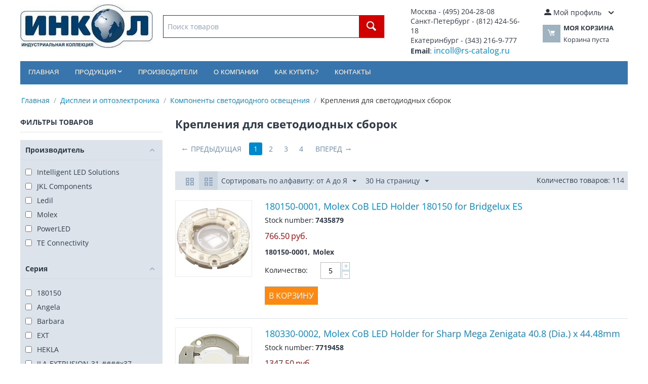

--- FILE ---
content_type: text/html; charset=utf-8
request_url: https://rs-catalog.ru/led-array-mounts/
body_size: 29074
content:
<!DOCTYPE html>
<html 
    lang="ru"
    dir="ltr"
    class=""
>
<head>
<title>Крепления для светодиодных сборок</title>
<base href="https://rs-catalog.ru/" />
<meta http-equiv="Content-Type" content="text/html; charset=utf-8" data-ca-mode="" />
<meta name="viewport" content="initial-scale=1.0, width=device-width" />
<meta name="description" content="У нас вы можете купить Крепления  для светодиодных сборок с доставкой в розницу или оптом. Большой выбор импортных изделий, низкие цены, короткий срок поставки." />
<meta name="keywords" content="" />
<meta name="format-detection" content="telephone=no">

            <link rel="canonical" href="https://rs-catalog.ru/led-array-mounts/" />
                    <link rel="next" href="https://rs-catalog.ru/led-array-mounts/page-2/" />
    


    <link href="https://rs-catalog.ru/images/logos/996/inkol.svg" rel="shortcut icon" type="image/svg+xml" />

<link rel="preload" crossorigin="anonymous" as="font" href="https://fonts.gstatic.com/s/opensans/v40/memSYaGs126MiZpBA-UvWbX2vVnXBbObj2OVZyOOSr4dVJWUgsjZ0B4kaVI.woff2" type="font/woff2" />
<link type="text/css" rel="stylesheet" href="https://rs-catalog.ru/var/cache/misc/assets/design/themes/bright_theme/css/standalone.2ba65611a3e3962ff1d6abf0d366e468.css?1767092950" />
</head>

<body>
            
        <div class="ty-tygh  " id="tygh_container">

        <div id="ajax_overlay" class="ty-ajax-overlay"></div>
<div id="ajax_loading_box" class="ty-ajax-loading-box"></div>
        <div class="cm-notification-container notification-container">
</div>
        <div class="ty-helper-container " id="tygh_main_container">
                                             

<div class="tygh-header clearfix">
                <div class="container-fluid  header-grid">
                                                
            <div class="row-fluid">                        <div class="span10  top-logo-grid" >
                                    <div class="top-logo ">
                <div class="ty-logo-container">
    
            <a href="https://rs-catalog.ru/" title="ИНКОЛ">
        <img class="ty-pict  ty-logo-container__image   cm-image" width="262" height="88" alt="ИНКОЛ" title="ИНКОЛ" id="det_img_437211850" src="https://rs-catalog.ru/images/logos/996/incol.jpg" />

    
            </a>
    </div>

                    </div><div class="top-search ">
                <div class="ty-search-block">
    <form action="https://rs-catalog.ru/" name="search_form" method="get">
        <input type="hidden" name="subcats" value="Y" />
        <input type="hidden" name="pcode_from_q" value="Y" />
        <input type="hidden" name="pshort" value="Y" />
        <input type="hidden" name="pfull" value="Y" />
        <input type="hidden" name="pname" value="Y" />
        <input type="hidden" name="pkeywords" value="Y" />
        <input type="hidden" name="search_performed" value="Y" />

        

        <input type="text" name="q" value="" id="search_input" title="Поиск товаров" class="ty-search-block__input cm-hint" autocomplete="off"/><button title="Найти" class="ty-search-magnifier" type="submit"><span 
        class="ty-icon ty-icon-search"
                                    ></span></button>
<input type="hidden" name="dispatch" value="products.search" />

        
        <div class="ajax-search">
            <ul id="ajax_result_list" class="hidden">
                <li id="ajax_start_typing" class="hidden">Начните вводить текст, что бы быстро найти нужные товары!</li>

                <input type="hidden" id="page_field" value="1">

            </ul>

            <ul id="for_empty_search" class="hidden">
                            </ul>

        </div>

    </form>
</div>

                    </div>
                            </div>
                                                
                                    <div class="span3  ty-cr-content-grid" >
                                    <div class="ty-wysiwyg-content"  data-ca-live-editor-object-id="0" data-ca-live-editor-object-type=""><table>
<tbody>
<tr>
	<td style="font-size: 14px;">
		Москва - (495) 204-28-08<br>
		Санкт-Петербург - (812) 424-56-18<br>
		Екатеринбург - (343) 216-9-777<br>
		<strong>Email</strong>: <a href="mailto:incoll@rs-catalog.ru" style="font-size: 16px;">incoll@rs-catalog.ru</a>
	</td>
</tr>
</tbody>
</table></div>
                            </div>
                                                
                                    <div class="span3  top-cart-content" >
                                    <div class="ty-dropdown-box  top-my-account">
        <div id="sw_dropdown_638" class="ty-dropdown-box__title cm-combination unlogged">
                                                        <a class="ty-account-info__title" href="https://rs-catalog.ru/profiles-update.html">
                    <span 
        class="ty-icon ty-icon-moon-user"
                                    ></span>
                    <span class="hidden-phone" >Мой профиль</span>
                    <span 
        class="ty-icon ty-icon-down-micro ty-account-info__user-arrow"
                                    ></span>
                </a>
            
                        
        </div>
        <div id="dropdown_638" class="cm-popup-box ty-dropdown-box__content hidden">
            
<div id="account_info_638">
        <ul class="ty-account-info">
                                            <li class="ty-account-info__item ty-dropdown-box__item"><a class="ty-account-info__a underlined" href="https://rs-catalog.ru/index.php?dispatch=orders.search" rel="nofollow">Заказы</a></li>
                    

    </ul>

    
    <div class="ty-account-info__buttons buttons-container">
                    <a href="https://rs-catalog.ru/login.html?return_url=index.php%3Fdispatch%3Dcategories.view%26category_id%3D818" data-ca-target-id="login_block638" class="cm-dialog-opener cm-dialog-auto-size ty-btn ty-btn__secondary" rel="nofollow">Войти</a><a href="https://rs-catalog.ru/profiles-add.html" rel="nofollow" class="ty-btn ty-btn__primary">Регистрация</a>
            <div  id="login_block638" class="hidden" title="Войти">
                <div class="ty-login-popup">
                    

    <div id="popup638_login_popup_form_container">
            <form name="popup638_form" action="https://rs-catalog.ru/" method="post" class="cm-ajax cm-ajax-full-render">
                    <input type="hidden" name="result_ids" value="popup638_login_popup_form_container" />
            <input type="hidden" name="login_block_id" value="popup638" />
            <input type="hidden" name="quick_login" value="1" />
        
        <input type="hidden" name="return_url" value="index.php?dispatch=categories.view&amp;category_id=818" />
        <input type="hidden" name="redirect_url" value="index.php?dispatch=categories.view&amp;category_id=818" />

        
        <div class="ty-control-group">
            <label for="login_popup638" class="ty-login__filed-label ty-control-group__label cm-required cm-trim cm-email">E-mail</label>
            <input type="text" id="login_popup638" name="user_login" size="30" value="" class="ty-login__input cm-focus" />
        </div>

        <div class="ty-control-group ty-password-forgot">
            <label for="psw_popup638" class="ty-login__filed-label ty-control-group__label ty-password-forgot__label cm-required">Пароль</label><a href="https://rs-catalog.ru/index.php?dispatch=auth.recover_password" class="ty-password-forgot__a"  tabindex="5">Забыли пароль?</a>
            <input type="password" id="psw_popup638" name="password" size="30" value="" class="ty-login__input" maxlength="32" />
        </div>

                    
            <div class="ty-login-reglink ty-center">
                <a class="ty-login-reglink__a" href="https://rs-catalog.ru/profiles-add.html" rel="nofollow">Создать учетную запись</a>
            </div>
        
        
        
                    <div class="buttons-container clearfix">
                <div class="ty-float-right">
                        
     <button  class="ty-btn__login ty-btn__secondary ty-btn" type="submit" name="dispatch[auth.login]" >Войти</button>

                </div>
                <div class="ty-login__remember-me">
                    <label for="remember_me_popup638" class="ty-login__remember-me-label"><input class="checkbox" type="checkbox" name="remember_me" id="remember_me_popup638" value="Y" />Запомнить</label>
                </div>
            </div>
        
    </form>

    <!--popup638_login_popup_form_container--></div>
                </div>
            </div>
            </div>
<!--account_info_638--></div>

        </div>
    </div><div class="ty-dropdown-box" id="cart_status_639">
        <div id="sw_dropdown_639" class="ty-dropdown-box__title cm-combination">
        <a href="https://rs-catalog.ru/cart.html">
                                    <span 
        class="ty-icon ty-icon-moon-commerce ty-minicart__icon empty"
                                    ></span>
            <span class="ty-minicart-title empty-cart ty-hand">
                <span class="ty-block ty-minicart-title__header ty-uppercase">Моя корзина</span>
                <span class="ty-block">
                                    Корзина пуста
                                </span>
            </span>
            
        </a>
        </div>
        <div id="dropdown_639" class="cm-popup-box ty-dropdown-box__content ty-dropdown-box__content--cart hidden">
                            <div class="cm-cart-content cm-cart-content-thumb cm-cart-content-delete">
                        <div class="ty-cart-items">
                                                            <div class="ty-cart-items__empty ty-center">Корзина пуста</div>
                                                    </div>

                                                <div class="cm-cart-buttons ty-cart-content__buttons buttons-container hidden">
                            <div class="ty-float-left">
                                <a href="https://rs-catalog.ru/cart.html" rel="nofollow" class="ty-btn ty-btn__secondary">Корзина</a>
                            </div>
                                                        <div class="ty-float-right">
                                            
 
    <a href="https://rs-catalog.ru/checkout.html"  class="ty-btn ty-btn__primary " >Оформить заказ</a>
                            </div>
                                                    </div>
                        
                </div>
            
        </div>
    <!--cart_status_639--></div>
                            </div>
        </div>                                        
            <div class="row-fluid">                        <div class="span16  top-menu-grid" >
                                    <ul class="ty-menu__items cm-responsive-menu">
                    <li class="ty-menu__item ty-menu__menu-btn visible-phone cm-responsive-menu-toggle-main">
                <a class="ty-menu__item-link">
                    <span 
        class="ty-icon ty-icon-short-list"
                                    ></span>
                    <span>Категории</span>
                </a>
            </li>

                                            
                        <li class="ty-menu__item cm-menu-item-responsive  ty-menu__item-nodrop">
                                        <a  href="/" class="ty-menu__item-link" >
                        Главная
                    </a>
                            </li>
                                            
                        <li class="ty-menu__item cm-menu-item-responsive  menu-products">
                                            <a class="ty-menu__item-toggle visible-phone cm-responsive-menu-toggle">
                            <span 
        class="ty-icon ty-icon-down-open ty-menu__icon-open"
                                    ></span>
                            <span 
        class="ty-icon ty-icon-up-open ty-menu__icon-hide"
                                    ></span>
                        </a>
                                        <a  class="ty-menu__item-link" >
                        Продукция
                    </a>
                
                                                                <div class="ty-menu__submenu">
                            <ul class="ty-menu__submenu-items ty-menu__submenu-items-simple cm-responsive-menu-submenu">
                                
                                                                                                        <li class="ty-menu__submenu-item">
                                        <a class="ty-menu__submenu-link"  href="https://rs-catalog.ru/raspberry-pi-arduino-rock-and-development-tools/" >Raspberry Pi, Arduino, ROCK и инструменты разработчика</a>
                                    </li>
                                                                                                        <li class="ty-menu__submenu-item">
                                        <a class="ty-menu__submenu-link"  href="https://rs-catalog.ru/automation-and-control-gear/" >Автоматизация и управление</a>
                                    </li>
                                                                                                        <li class="ty-menu__submenu-item">
                                        <a class="ty-menu__submenu-link"  href="https://rs-catalog.ru/batteries-and-chargers/" >Аккумуляторы и зарядные устройства</a>
                                    </li>
                                                                                                        <li class="ty-menu__submenu-item">
                                        <a class="ty-menu__submenu-link"  href="https://rs-catalog.ru/site-safety/" >Безопасность рабочего места</a>
                                    </li>
                                                                                                        <li class="ty-menu__submenu-item">
                                        <a class="ty-menu__submenu-link"  href="https://rs-catalog.ru/plumbing-and-pipeline/" >Водопроводы и трубопроводы</a>
                                    </li>
                                                                                                        <li class="ty-menu__submenu-item">
                                        <a class="ty-menu__submenu-link"  href="https://rs-catalog.ru/displays-and-optoelectronics/" >Дисплеи и оптоэлектроника</a>
                                    </li>
                                                                                                        <li class="ty-menu__submenu-item">
                                        <a class="ty-menu__submenu-link"  href="https://rs-catalog.ru/access-storage-and-material-handling/" >Доступ, хранение и транспортировка материалов</a>
                                    </li>
                                                                                                        <li class="ty-menu__submenu-item">
                                        <a class="ty-menu__submenu-link"  href="https://rs-catalog.ru/engineering-materials-and-industrial-hardware/" >Инженерные материалы и промышленное техническое обеспечение</a>
                                    </li>
                                                                                                        <li class="ty-menu__submenu-item">
                                        <a class="ty-menu__submenu-link"  href="https://rs-catalog.ru/power-supplies-and-transformers/" >Источники питания и трансформаторы</a>
                                    </li>
                                                                                                        <li class="ty-menu__submenu-item">
                                        <a class="ty-menu__submenu-link"  href="https://rs-catalog.ru/cables-and-wires/" >Кабели и провода</a>
                                    </li>
                                                                                                        <li class="ty-menu__submenu-item">
                                        <a class="ty-menu__submenu-link"  href="https://rs-catalog.ru/adhesives-sealants-and-tapes/" >Клеи, герметики и ленты</a>
                                    </li>
                                                                                                        <li class="ty-menu__submenu-item">
                                        <a class="ty-menu__submenu-link"  href="https://rs-catalog.ru/computing-and-peripherals/" >Компьютерная периферия</a>
                                    </li>
                                                                                                        <li class="ty-menu__submenu-item">
                                        <a class="ty-menu__submenu-link"  href="https://rs-catalog.ru/enclosures-and-server-racks/" >Корпуса и серверные стойки</a>
                                    </li>
                                                                                                        <li class="ty-menu__submenu-item">
                                        <a class="ty-menu__submenu-link"  href="https://rs-catalog.ru/fasteners-and-fixings/" >Крепежные и фиксирующие детали</a>
                                    </li>
                                                                                                        <li class="ty-menu__submenu-item">
                                        <a class="ty-menu__submenu-link"  href="https://rs-catalog.ru/mechanical-power-transmission/" >Механическая передача энергии</a>
                                    </li>
                                                                                                        <li class="ty-menu__submenu-item">
                                        <a class="ty-menu__submenu-link"  href="https://rs-catalog.ru/lighting/" >Освещение</a>
                                    </li>
                                                                                                        <li class="ty-menu__submenu-item">
                                        <a class="ty-menu__submenu-link"  href="https://rs-catalog.ru/hvac-fans-and-thermal-management/" >Отопление, вентиляция и системы терморегулирования</a>
                                    </li>
                                                                                                        <li class="ty-menu__submenu-item">
                                        <a class="ty-menu__submenu-link"  href="https://rs-catalog.ru/facilities-cleaning-and-maintenance/" >Очистка и техобслуживание оборудования</a>
                                    </li>
                                                                                                        <li class="ty-menu__submenu-item">
                                        <a class="ty-menu__submenu-link"  href="https://rs-catalog.ru/passive-components/" >Пассивные компоненты</a>
                                    </li>
                                                                                                        <li class="ty-menu__submenu-item">
                                        <a class="ty-menu__submenu-link"  href="https://rs-catalog.ru/switches/" >Переключатели</a>
                                    </li>
                                                                                                        <li class="ty-menu__submenu-item">
                                        <a class="ty-menu__submenu-link"  href="https://rs-catalog.ru/pneumatics-and-hydraulics/" >Пневматика и гидравлика</a>
                                    </li>
                                                                                                        <li class="ty-menu__submenu-item">
                                        <a class="ty-menu__submenu-link"  href="https://rs-catalog.ru/bearings-and-seals/" >Подшипники и уплотнения</a>
                                    </li>
                                                                                                        <li class="ty-menu__submenu-item">
                                        <a class="ty-menu__submenu-link"  href="https://rs-catalog.ru/semiconductors/" >Полупроводники</a>
                                    </li>
                                                                                                        <li class="ty-menu__submenu-item">
                                        <a class="ty-menu__submenu-link"  href="https://rs-catalog.ru/fuses-and-circuit-breakers/" >Предохранители и автоматические выключатели</a>
                                    </li>
                                                                                                        <li class="ty-menu__submenu-item">
                                        <a class="ty-menu__submenu-link"  href="https://rs-catalog.ru/connectors/" >Разъемы</a>
                                    </li>
                                                                                                        <li class="ty-menu__submenu-item">
                                        <a class="ty-menu__submenu-link"  href="https://rs-catalog.ru/relays-and-signal-conditioning/" >Реле и устройства формирования сигнала</a>
                                    </li>
                                                                                                        <li class="ty-menu__submenu-item">
                                        <a class="ty-menu__submenu-link"  href="https://rs-catalog.ru/hand-tools/" >Ручные инструменты</a>
                                    </li>
                                                                                                        <li class="ty-menu__submenu-item">
                                        <a class="ty-menu__submenu-link"  href="https://rs-catalog.ru/security-and-ironmongery/" >Системы безопасности и скобяные изделия</a>
                                    </li>
                                                                                                        <li class="ty-menu__submenu-item">
                                        <a class="ty-menu__submenu-link"  href="https://rs-catalog.ru/test-and-measurement/" >Тестирующие и измерительные устройства</a>
                                    </li>
                                                                                                        <li class="ty-menu__submenu-item">
                                        <a class="ty-menu__submenu-link"  href="https://rs-catalog.ru/office-supplies/" >Товары для офиса</a>
                                    </li>
                                                                                                        <li class="ty-menu__submenu-item">
                                        <a class="ty-menu__submenu-link"  href="https://rs-catalog.ru/power-tools-soldering-and-welding/" >Электрические инструменты, паяльное и сварочное оборудование</a>
                                    </li>
                                                                                                        <li class="ty-menu__submenu-item">
                                        <a class="ty-menu__submenu-link"  href="https://rs-catalog.ru/esd-control-cleanroom-and-pcb-prototyping/" >Электростатический контроль, очистка помещений и проектирование печатных плат</a>
                                    </li>
                                                                
                                
                            </ul>
                        </div>
                    
                            </li>
                                            
                        <li class="ty-menu__item cm-menu-item-responsive  ty-menu__item-nodrop ty-menu-item__brands">
                                        <a  href="/brands/" class="ty-menu__item-link" >
                        Производители
                    </a>
                            </li>
                                            
                        <li class="ty-menu__item cm-menu-item-responsive  ty-menu__item-nodrop">
                                        <a  href="o-kompanii.html" class="ty-menu__item-link" >
                        О компании
                    </a>
                            </li>
                                            
                        <li class="ty-menu__item cm-menu-item-responsive  ty-menu__item-nodrop">
                                        <a  href="kak-kupit.html" class="ty-menu__item-link" >
                        Как купить?
                    </a>
                            </li>
                                            
                        <li class="ty-menu__item cm-menu-item-responsive  ty-menu__item-nodrop">
                                        <a  href="contacts.html" class="ty-menu__item-link" >
                        Контакты
                    </a>
                            </li>
        
        
    </ul>
                            </div>
        </div>                                        
    
        </div>
    

</div>

    <div class="tygh-content clearfix">
                    <div class="container-fluid  content-grid">
                                                
            <div class="row-fluid">                        <div class="span16  breadcrumbs-grid" >
                                    <div id="breadcrumbs_90">

    <div class="ty-breadcrumbs clearfix">
        <a href="https://rs-catalog.ru/" class="ty-breadcrumbs__a">Главная</a><span class="ty-breadcrumbs__slash">/</span><a href="https://rs-catalog.ru/displays-and-optoelectronics/" class="ty-breadcrumbs__a">Дисплеи и оптоэлектроника</a><span class="ty-breadcrumbs__slash">/</span><a href="https://rs-catalog.ru/led-lighting-components/" class="ty-breadcrumbs__a">Компоненты светодиодного освещения</a><span class="ty-breadcrumbs__slash">/</span><span class="ty-breadcrumbs__current"><bdi>Крепления  для светодиодных сборок</bdi></span>    </div>
<!--breadcrumbs_90--></div>
                            </div>
        </div>                                        
            <div class="row-fluid">                        <div class="span4  side-grid" >
                                    <div class="ty-sidebox">
        <h3 class="ty-sidebox__title cm-combination " id="sw_sidebox_22">
                                        <span class="ty-sidebox__title-wrapper hidden-phone">Фильтры товаров</span>
                                                <span class="ty-sidebox__title-wrapper visible-phone">Фильтры товаров</span>
                                <span class="ty-sidebox__title-toggle visible-phone">
                    <span 
        class="ty-icon ty-icon-down-open ty-sidebox__icon-open"
                                    ></span>
                    <span 
        class="ty-icon ty-icon-up-open ty-sidebox__icon-hide"
                                    ></span>
                </span>
            
        </h3>
        <div class="ty-sidebox__body" id="sidebox_22"><!-- Inline script moved to the bottom of the page -->

        

<div class="cm-product-filters"
    data-ca-target-id="product_filters_*,selected_filters_*,products_search_*,category_products_*,currencies_*,languages_*,product_features_*"
    data-ca-base-url="https://rs-catalog.ru/led-array-mounts/"
    data-ca-tooltip-class = "ty-product-filters__tooltip"
    data-ca-tooltip-right-class = "ty-product-filters__tooltip--right"
    data-ca-tooltip-mobile-class = "ty-tooltip--mobile"
    data-ca-tooltip-layout-selector = "[data-ca-tooltip-layout='true']"
    data-ce-tooltip-events-tooltip = "mouseenter"
    id="product_filters_22">
<div class="ty-product-filters__wrapper" data-ca-product-filters="wrapper" >

                                            
        
    <div class="ty-product-filters__block">
        <div id="sw_content_22_448" class="ty-product-filters__switch cm-combination-filter_22_448 open cm-save-state cm-ss-reverse">
            <span class="ty-product-filters__title">Производитель</span>
            <span 
        class="ty-icon ty-icon-down-open ty-product-filters__switch-down"
                                    ></span>
            <span 
        class="ty-icon ty-icon-up-open ty-product-filters__switch-right"
                                    ></span>
        </div>

                                    <ul class="ty-product-filters " id="content_22_448">

    
    
                        <li class="ty-product-filters__item-more">
                <ul id="ranges_22_448" style="max-height: 20em;" class="ty-product-filters__variants cm-filter-table" data-ca-input-id="elm_search_22_448" data-ca-clear-id="elm_search_clear_22_448" data-ca-empty-id="elm_search_empty_22_448">

                                            <li class="cm-product-filters-checkbox-container ty-product-filters__group">
                            <label >
                                <input class="cm-product-filters-checkbox"
                                       type="checkbox"
                                                                              name="product_filters[448]"
                                       data-ca-filter-id="448"
                                       value="144775"
                                       id="elm_checkbox_22_448_144775"
                                        >
                                <span>Intelligent LED Solutions</span>
                            </label>
                        </li>
                                            <li class="cm-product-filters-checkbox-container ty-product-filters__group">
                            <label >
                                <input class="cm-product-filters-checkbox"
                                       type="checkbox"
                                                                              name="product_filters[448]"
                                       data-ca-filter-id="448"
                                       value="95671"
                                       id="elm_checkbox_22_448_95671"
                                        >
                                <span>JKL Components</span>
                            </label>
                        </li>
                                            <li class="cm-product-filters-checkbox-container ty-product-filters__group">
                            <label >
                                <input class="cm-product-filters-checkbox"
                                       type="checkbox"
                                                                              name="product_filters[448]"
                                       data-ca-filter-id="448"
                                       value="144932"
                                       id="elm_checkbox_22_448_144932"
                                        >
                                <span>Ledil</span>
                            </label>
                        </li>
                                            <li class="cm-product-filters-checkbox-container ty-product-filters__group">
                            <label >
                                <input class="cm-product-filters-checkbox"
                                       type="checkbox"
                                                                              name="product_filters[448]"
                                       data-ca-filter-id="448"
                                       value="42941"
                                       id="elm_checkbox_22_448_42941"
                                        >
                                <span>Molex</span>
                            </label>
                        </li>
                                            <li class="cm-product-filters-checkbox-container ty-product-filters__group">
                            <label >
                                <input class="cm-product-filters-checkbox"
                                       type="checkbox"
                                                                              name="product_filters[448]"
                                       data-ca-filter-id="448"
                                       value="144694"
                                       id="elm_checkbox_22_448_144694"
                                        >
                                <span>PowerLED</span>
                            </label>
                        </li>
                                            <li class="cm-product-filters-checkbox-container ty-product-filters__group">
                            <label >
                                <input class="cm-product-filters-checkbox"
                                       type="checkbox"
                                                                              name="product_filters[448]"
                                       data-ca-filter-id="448"
                                       value="5298"
                                       id="elm_checkbox_22_448_5298"
                                        >
                                <span>TE Connectivity</span>
                            </label>
                        </li>
                                    </ul>
            </li>
        		            </ul>
                    
    </div>
    
                                            
        
    <div class="ty-product-filters__block">
        <div id="sw_content_22_554" class="ty-product-filters__switch cm-combination-filter_22_554 open cm-save-state cm-ss-reverse">
            <span class="ty-product-filters__title">Серия</span>
            <span 
        class="ty-icon ty-icon-down-open ty-product-filters__switch-down"
                                    ></span>
            <span 
        class="ty-icon ty-icon-up-open ty-product-filters__switch-right"
                                    ></span>
        </div>

                                    <ul class="ty-product-filters " id="content_22_554">

        <li>
        <!-- Inline script moved to the bottom of the page -->
		            </li>
    
    
                        <li class="ty-product-filters__item-more">
                <ul id="ranges_22_554" style="max-height: 20em;" class="ty-product-filters__variants cm-filter-table" data-ca-input-id="elm_search_22_554" data-ca-clear-id="elm_search_clear_22_554" data-ca-empty-id="elm_search_empty_22_554">

                                            <li class="cm-product-filters-checkbox-container ty-product-filters__group">
                            <label >
                                <input class="cm-product-filters-checkbox"
                                       type="checkbox"
                                                                              name="product_filters[554]"
                                       data-ca-filter-id="554"
                                       value="144971"
                                       id="elm_checkbox_22_554_144971"
                                        >
                                <span>180150</span>
                            </label>
                        </li>
                                            <li class="cm-product-filters-checkbox-container ty-product-filters__group">
                            <label >
                                <input class="cm-product-filters-checkbox"
                                       type="checkbox"
                                                                              name="product_filters[554]"
                                       data-ca-filter-id="554"
                                       value="144940"
                                       id="elm_checkbox_22_554_144940"
                                        >
                                <span>Angela</span>
                            </label>
                        </li>
                                            <li class="cm-product-filters-checkbox-container ty-product-filters__group">
                            <label >
                                <input class="cm-product-filters-checkbox"
                                       type="checkbox"
                                                                              name="product_filters[554]"
                                       data-ca-filter-id="554"
                                       value="144975"
                                       id="elm_checkbox_22_554_144975"
                                        >
                                <span>Barbara</span>
                            </label>
                        </li>
                                            <li class="cm-product-filters-checkbox-container ty-product-filters__group">
                            <label >
                                <input class="cm-product-filters-checkbox"
                                       type="checkbox"
                                                                              name="product_filters[554]"
                                       data-ca-filter-id="554"
                                       value="145014"
                                       id="elm_checkbox_22_554_145014"
                                        >
                                <span>EXT</span>
                            </label>
                        </li>
                                            <li class="cm-product-filters-checkbox-container ty-product-filters__group">
                            <label >
                                <input class="cm-product-filters-checkbox"
                                       type="checkbox"
                                                                              name="product_filters[554]"
                                       data-ca-filter-id="554"
                                       value="144984"
                                       id="elm_checkbox_22_554_144984"
                                        >
                                <span>HEKLA</span>
                            </label>
                        </li>
                                            <li class="cm-product-filters-checkbox-container ty-product-filters__group">
                            <label >
                                <input class="cm-product-filters-checkbox"
                                       type="checkbox"
                                                                              name="product_filters[554]"
                                       data-ca-filter-id="554"
                                       value="145006"
                                       id="elm_checkbox_22_554_145006"
                                        >
                                <span>ILA-EXTRUSION-31-####x37</span>
                            </label>
                        </li>
                                            <li class="cm-product-filters-checkbox-container ty-product-filters__group">
                            <label >
                                <input class="cm-product-filters-checkbox"
                                       type="checkbox"
                                                                              name="product_filters[554]"
                                       data-ca-filter-id="554"
                                       value="145031"
                                       id="elm_checkbox_22_554_145031"
                                        >
                                <span>ILA-HSINK-300X58X25MM</span>
                            </label>
                        </li>
                                            <li class="cm-product-filters-checkbox-container ty-product-filters__group">
                            <label >
                                <input class="cm-product-filters-checkbox"
                                       type="checkbox"
                                                                              name="product_filters[554]"
                                       data-ca-filter-id="554"
                                       value="144931"
                                       id="elm_checkbox_22_554_144931"
                                        >
                                <span>LENA</span>
                            </label>
                        </li>
                                            <li class="cm-product-filters-checkbox-container ty-product-filters__group">
                            <label >
                                <input class="cm-product-filters-checkbox"
                                       type="checkbox"
                                                                              name="product_filters[554]"
                                       data-ca-filter-id="554"
                                       value="144921"
                                       id="elm_checkbox_22_554_144921"
                                        >
                                <span>LUMAWISE</span>
                            </label>
                        </li>
                                            <li class="cm-product-filters-checkbox-container ty-product-filters__group">
                            <label >
                                <input class="cm-product-filters-checkbox"
                                       type="checkbox"
                                                                              name="product_filters[554]"
                                       data-ca-filter-id="554"
                                       value="145039"
                                       id="elm_checkbox_22_554_145039"
                                        >
                                <span>LUMAWISE Endurance S</span>
                            </label>
                        </li>
                                            <li class="cm-product-filters-checkbox-container ty-product-filters__group">
                            <label >
                                <input class="cm-product-filters-checkbox"
                                       type="checkbox"
                                                                              name="product_filters[554]"
                                       data-ca-filter-id="554"
                                       value="145001"
                                       id="elm_checkbox_22_554_145001"
                                        >
                                <span>LUMAWISE Z35</span>
                            </label>
                        </li>
                                            <li class="cm-product-filters-checkbox-container ty-product-filters__group">
                            <label >
                                <input class="cm-product-filters-checkbox"
                                       type="checkbox"
                                                                              name="product_filters[554]"
                                       data-ca-filter-id="554"
                                       value="144947"
                                       id="elm_checkbox_22_554_144947"
                                        >
                                <span>LUMAWISE Z50</span>
                            </label>
                        </li>
                                            <li class="cm-product-filters-checkbox-container ty-product-filters__group">
                            <label >
                                <input class="cm-product-filters-checkbox"
                                       type="checkbox"
                                                                              name="product_filters[554]"
                                       data-ca-filter-id="554"
                                       value="144960"
                                       id="elm_checkbox_22_554_144960"
                                        >
                                <span>LUMAWISE Z50 1919</span>
                            </label>
                        </li>
                                            <li class="cm-product-filters-checkbox-container ty-product-filters__group">
                            <label >
                                <input class="cm-product-filters-checkbox"
                                       type="checkbox"
                                                                              name="product_filters[554]"
                                       data-ca-filter-id="554"
                                       value="144990"
                                       id="elm_checkbox_22_554_144990"
                                        >
                                <span>LUMAWISE Z50 2024</span>
                            </label>
                        </li>
                                            <li class="cm-product-filters-checkbox-container ty-product-filters__group">
                            <label >
                                <input class="cm-product-filters-checkbox"
                                       type="checkbox"
                                                                              name="product_filters[554]"
                                       data-ca-filter-id="554"
                                       value="144973"
                                       id="elm_checkbox_22_554_144973"
                                        >
                                <span>LUMAWISE Z50 2121</span>
                            </label>
                        </li>
                                            <li class="cm-product-filters-checkbox-container ty-product-filters__group">
                            <label >
                                <input class="cm-product-filters-checkbox"
                                       type="checkbox"
                                                                              name="product_filters[554]"
                                       data-ca-filter-id="554"
                                       value="144927"
                                       id="elm_checkbox_22_554_144927"
                                        >
                                <span>LUMAWISE Z50 TYPE1</span>
                            </label>
                        </li>
                                            <li class="cm-product-filters-checkbox-container ty-product-filters__group">
                            <label >
                                <input class="cm-product-filters-checkbox"
                                       type="checkbox"
                                                                              name="product_filters[554]"
                                       data-ca-filter-id="554"
                                       value="144936"
                                       id="elm_checkbox_22_554_144936"
                                        >
                                <span>Mirella</span>
                            </label>
                        </li>
                                            <li class="cm-product-filters-checkbox-container ty-product-filters__group">
                            <label >
                                <input class="cm-product-filters-checkbox"
                                       type="checkbox"
                                                                              name="product_filters[554]"
                                       data-ca-filter-id="554"
                                       value="145046"
                                       id="elm_checkbox_22_554_145046"
                                        >
                                <span>Stella</span>
                            </label>
                        </li>
                                    </ul>
            </li>
        		            </ul>
                    
    </div>
    
                                            
        
    <div class="ty-product-filters__block">
        <div id="sw_content_22_129" class="ty-product-filters__switch cm-combination-filter_22_129 open cm-save-state cm-ss-reverse">
            <span class="ty-product-filters__title">Длина</span>
            <span 
        class="ty-icon ty-icon-down-open ty-product-filters__switch-down"
                                    ></span>
            <span 
        class="ty-icon ty-icon-up-open ty-product-filters__switch-right"
                                    ></span>
        </div>

                                    <ul class="ty-product-filters " id="content_22_129">

        <li>
        
		            </li>
    
    
                        <li class="ty-product-filters__item-more">
                <ul id="ranges_22_129" style="max-height: 20em;" class="ty-product-filters__variants cm-filter-table" data-ca-input-id="elm_search_22_129" data-ca-clear-id="elm_search_clear_22_129" data-ca-empty-id="elm_search_empty_22_129">

                                            <li class="cm-product-filters-checkbox-container ty-product-filters__group">
                            <label >
                                <input class="cm-product-filters-checkbox"
                                       type="checkbox"
                                                                              name="product_filters[129]"
                                       data-ca-filter-id="129"
                                       value="145005"
                                       id="elm_checkbox_22_129_145005"
                                        >
                                <span>1.256m</span>
                            </label>
                        </li>
                                            <li class="cm-product-filters-checkbox-container ty-product-filters__group">
                            <label >
                                <input class="cm-product-filters-checkbox"
                                       type="checkbox"
                                                                              name="product_filters[129]"
                                       data-ca-filter-id="129"
                                       value="145028"
                                       id="elm_checkbox_22_129_145028"
                                        >
                                <span>1.57м</span>
                            </label>
                        </li>
                                            <li class="cm-product-filters-checkbox-container ty-product-filters__group">
                            <label >
                                <input class="cm-product-filters-checkbox"
                                       type="checkbox"
                                                                              name="product_filters[129]"
                                       data-ca-filter-id="129"
                                       value="22045"
                                       id="elm_checkbox_22_129_22045"
                                        >
                                <span>1.8м</span>
                            </label>
                        </li>
                                            <li class="cm-product-filters-checkbox-container ty-product-filters__group">
                            <label >
                                <input class="cm-product-filters-checkbox"
                                       type="checkbox"
                                                                              name="product_filters[129]"
                                       data-ca-filter-id="129"
                                       value="35140"
                                       id="elm_checkbox_22_129_35140"
                                        >
                                <span>1000мм</span>
                            </label>
                        </li>
                                            <li class="cm-product-filters-checkbox-container ty-product-filters__group">
                            <label >
                                <input class="cm-product-filters-checkbox"
                                       type="checkbox"
                                                                              name="product_filters[129]"
                                       data-ca-filter-id="129"
                                       value="62581"
                                       id="elm_checkbox_22_129_62581"
                                        >
                                <span>15.5мм</span>
                            </label>
                        </li>
                                            <li class="cm-product-filters-checkbox-container ty-product-filters__group">
                            <label >
                                <input class="cm-product-filters-checkbox"
                                       type="checkbox"
                                                                              name="product_filters[129]"
                                       data-ca-filter-id="129"
                                       value="16227"
                                       id="elm_checkbox_22_129_16227"
                                        >
                                <span>16.5мм</span>
                            </label>
                        </li>
                                            <li class="cm-product-filters-checkbox-container ty-product-filters__group">
                            <label >
                                <input class="cm-product-filters-checkbox"
                                       type="checkbox"
                                                                              name="product_filters[129]"
                                       data-ca-filter-id="129"
                                       value="13304"
                                       id="elm_checkbox_22_129_13304"
                                        >
                                <span>1м</span>
                            </label>
                        </li>
                                            <li class="cm-product-filters-checkbox-container ty-product-filters__group">
                            <label >
                                <input class="cm-product-filters-checkbox"
                                       type="checkbox"
                                                                              name="product_filters[129]"
                                       data-ca-filter-id="129"
                                       value="8812"
                                       id="elm_checkbox_22_129_8812"
                                        >
                                <span>27.4мм</span>
                            </label>
                        </li>
                                            <li class="cm-product-filters-checkbox-container ty-product-filters__group">
                            <label >
                                <input class="cm-product-filters-checkbox"
                                       type="checkbox"
                                                                              name="product_filters[129]"
                                       data-ca-filter-id="129"
                                       value="2927"
                                       id="elm_checkbox_22_129_2927"
                                        >
                                <span>300мм</span>
                            </label>
                        </li>
                                            <li class="cm-product-filters-checkbox-container ty-product-filters__group">
                            <label >
                                <input class="cm-product-filters-checkbox"
                                       type="checkbox"
                                                                              name="product_filters[129]"
                                       data-ca-filter-id="129"
                                       value="2885"
                                       id="elm_checkbox_22_129_2885"
                                        >
                                <span>309мм</span>
                            </label>
                        </li>
                                            <li class="cm-product-filters-checkbox-container ty-product-filters__group">
                            <label >
                                <input class="cm-product-filters-checkbox"
                                       type="checkbox"
                                                                              name="product_filters[129]"
                                       data-ca-filter-id="129"
                                       value="13255"
                                       id="elm_checkbox_22_129_13255"
                                        >
                                <span>30мм</span>
                            </label>
                        </li>
                                            <li class="cm-product-filters-checkbox-container ty-product-filters__group">
                            <label >
                                <input class="cm-product-filters-checkbox"
                                       type="checkbox"
                                                                              name="product_filters[129]"
                                       data-ca-filter-id="129"
                                       value="1115"
                                       id="elm_checkbox_22_129_1115"
                                        >
                                <span>314мм</span>
                            </label>
                        </li>
                                            <li class="cm-product-filters-checkbox-container ty-product-filters__group">
                            <label >
                                <input class="cm-product-filters-checkbox"
                                       type="checkbox"
                                                                              name="product_filters[129]"
                                       data-ca-filter-id="129"
                                       value="83450"
                                       id="elm_checkbox_22_129_83450"
                                        >
                                <span>34.85мм</span>
                            </label>
                        </li>
                                            <li class="cm-product-filters-checkbox-container ty-product-filters__group">
                            <label >
                                <input class="cm-product-filters-checkbox"
                                       type="checkbox"
                                                                              name="product_filters[129]"
                                       data-ca-filter-id="129"
                                       value="144963"
                                       id="elm_checkbox_22_129_144963"
                                        >
                                <span>35.85мм</span>
                            </label>
                        </li>
                                            <li class="cm-product-filters-checkbox-container ty-product-filters__group">
                            <label >
                                <input class="cm-product-filters-checkbox"
                                       type="checkbox"
                                                                              name="product_filters[129]"
                                       data-ca-filter-id="129"
                                       value="13275"
                                       id="elm_checkbox_22_129_13275"
                                        >
                                <span>38мм</span>
                            </label>
                        </li>
                                            <li class="cm-product-filters-checkbox-container ty-product-filters__group">
                            <label >
                                <input class="cm-product-filters-checkbox"
                                       type="checkbox"
                                                                              name="product_filters[129]"
                                       data-ca-filter-id="129"
                                       value="144954"
                                       id="elm_checkbox_22_129_144954"
                                        >
                                <span>41.35мм</span>
                            </label>
                        </li>
                                            <li class="cm-product-filters-checkbox-container ty-product-filters__group">
                            <label >
                                <input class="cm-product-filters-checkbox"
                                       type="checkbox"
                                                                              name="product_filters[129]"
                                       data-ca-filter-id="129"
                                       value="144943"
                                       id="elm_checkbox_22_129_144943"
                                        >
                                <span>44.48мм</span>
                            </label>
                        </li>
                                            <li class="cm-product-filters-checkbox-container ty-product-filters__group">
                            <label >
                                <input class="cm-product-filters-checkbox"
                                       type="checkbox"
                                                                              name="product_filters[129]"
                                       data-ca-filter-id="129"
                                       value="30419"
                                       id="elm_checkbox_22_129_30419"
                                        >
                                <span>450мм</span>
                            </label>
                        </li>
                                            <li class="cm-product-filters-checkbox-container ty-product-filters__group">
                            <label >
                                <input class="cm-product-filters-checkbox"
                                       type="checkbox"
                                                                              name="product_filters[129]"
                                       data-ca-filter-id="129"
                                       value="17898"
                                       id="elm_checkbox_22_129_17898"
                                        >
                                <span>48мм</span>
                            </label>
                        </li>
                                            <li class="cm-product-filters-checkbox-container ty-product-filters__group">
                            <label >
                                <input class="cm-product-filters-checkbox"
                                       type="checkbox"
                                                                              name="product_filters[129]"
                                       data-ca-filter-id="129"
                                       value="13195"
                                       id="elm_checkbox_22_129_13195"
                                        >
                                <span>50мм</span>
                            </label>
                        </li>
                                            <li class="cm-product-filters-checkbox-container ty-product-filters__group">
                            <label >
                                <input class="cm-product-filters-checkbox"
                                       type="checkbox"
                                                                              name="product_filters[129]"
                                       data-ca-filter-id="129"
                                       value="27487"
                                       id="elm_checkbox_22_129_27487"
                                        >
                                <span>54мм</span>
                            </label>
                        </li>
                                            <li class="cm-product-filters-checkbox-container ty-product-filters__group">
                            <label >
                                <input class="cm-product-filters-checkbox"
                                       type="checkbox"
                                                                              name="product_filters[129]"
                                       data-ca-filter-id="129"
                                       value="13252"
                                       id="elm_checkbox_22_129_13252"
                                        >
                                <span>600мм</span>
                            </label>
                        </li>
                                            <li class="cm-product-filters-checkbox-container ty-product-filters__group">
                            <label >
                                <input class="cm-product-filters-checkbox"
                                       type="checkbox"
                                                                              name="product_filters[129]"
                                       data-ca-filter-id="129"
                                       value="145020"
                                       id="elm_checkbox_22_129_145020"
                                        >
                                <span>628мм</span>
                            </label>
                        </li>
                                            <li class="cm-product-filters-checkbox-container ty-product-filters__group">
                            <label >
                                <input class="cm-product-filters-checkbox"
                                       type="checkbox"
                                                                              name="product_filters[129]"
                                       data-ca-filter-id="129"
                                       value="19568"
                                       id="elm_checkbox_22_129_19568"
                                        >
                                <span>900мм</span>
                            </label>
                        </li>
                                            <li class="cm-product-filters-checkbox-container ty-product-filters__group">
                            <label >
                                <input class="cm-product-filters-checkbox"
                                       type="checkbox"
                                                                              name="product_filters[129]"
                                       data-ca-filter-id="129"
                                       value="145052"
                                       id="elm_checkbox_22_129_145052"
                                        >
                                <span>942мм</span>
                            </label>
                        </li>
                                    </ul>
            </li>
        		            </ul>
                    
    </div>
    
                                            
        
    <div class="ty-product-filters__block">
        <div id="sw_content_22_685" class="ty-product-filters__switch cm-combination-filter_22_685 open cm-save-state cm-ss-reverse">
            <span class="ty-product-filters__title">Ширина</span>
            <span 
        class="ty-icon ty-icon-down-open ty-product-filters__switch-down"
                                    ></span>
            <span 
        class="ty-icon ty-icon-up-open ty-product-filters__switch-right"
                                    ></span>
        </div>

                                    <ul class="ty-product-filters " id="content_22_685">

        <li>
        
		            </li>
    
    
                        <li class="ty-product-filters__item-more">
                <ul id="ranges_22_685" style="max-height: 20em;" class="ty-product-filters__variants cm-filter-table" data-ca-input-id="elm_search_22_685" data-ca-clear-id="elm_search_clear_22_685" data-ca-empty-id="elm_search_empty_22_685">

                                            <li class="cm-product-filters-checkbox-container ty-product-filters__group">
                            <label >
                                <input class="cm-product-filters-checkbox"
                                       type="checkbox"
                                                                              name="product_filters[685]"
                                       data-ca-filter-id="685"
                                       value="38368"
                                       id="elm_checkbox_22_685_38368"
                                        >
                                <span>0.5мм</span>
                            </label>
                        </li>
                                            <li class="cm-product-filters-checkbox-container ty-product-filters__group">
                            <label >
                                <input class="cm-product-filters-checkbox"
                                       type="checkbox"
                                                                              name="product_filters[685]"
                                       data-ca-filter-id="685"
                                       value="132421"
                                       id="elm_checkbox_22_685_132421"
                                        >
                                <span>0.6мм</span>
                            </label>
                        </li>
                                            <li class="cm-product-filters-checkbox-container ty-product-filters__group">
                            <label >
                                <input class="cm-product-filters-checkbox"
                                       type="checkbox"
                                                                              name="product_filters[685]"
                                       data-ca-filter-id="685"
                                       value="78541"
                                       id="elm_checkbox_22_685_78541"
                                        >
                                <span>12.3мм</span>
                            </label>
                        </li>
                                            <li class="cm-product-filters-checkbox-container ty-product-filters__group">
                            <label >
                                <input class="cm-product-filters-checkbox"
                                       type="checkbox"
                                                                              name="product_filters[685]"
                                       data-ca-filter-id="685"
                                       value="21739"
                                       id="elm_checkbox_22_685_21739"
                                        >
                                <span>16мм</span>
                            </label>
                        </li>
                                            <li class="cm-product-filters-checkbox-container ty-product-filters__group">
                            <label >
                                <input class="cm-product-filters-checkbox"
                                       type="checkbox"
                                                                              name="product_filters[685]"
                                       data-ca-filter-id="685"
                                       value="38772"
                                       id="elm_checkbox_22_685_38772"
                                        >
                                <span>17.3мм</span>
                            </label>
                        </li>
                                            <li class="cm-product-filters-checkbox-container ty-product-filters__group">
                            <label >
                                <input class="cm-product-filters-checkbox"
                                       type="checkbox"
                                                                              name="product_filters[685]"
                                       data-ca-filter-id="685"
                                       value="31087"
                                       id="elm_checkbox_22_685_31087"
                                        >
                                <span>17мм</span>
                            </label>
                        </li>
                                            <li class="cm-product-filters-checkbox-container ty-product-filters__group">
                            <label >
                                <input class="cm-product-filters-checkbox"
                                       type="checkbox"
                                                                              name="product_filters[685]"
                                       data-ca-filter-id="685"
                                       value="21642"
                                       id="elm_checkbox_22_685_21642"
                                        >
                                <span>19мм</span>
                            </label>
                        </li>
                                            <li class="cm-product-filters-checkbox-container ty-product-filters__group">
                            <label >
                                <input class="cm-product-filters-checkbox"
                                       type="checkbox"
                                                                              name="product_filters[685]"
                                       data-ca-filter-id="685"
                                       value="145048"
                                       id="elm_checkbox_22_685_145048"
                                        >
                                <span>21.3мм</span>
                            </label>
                        </li>
                                            <li class="cm-product-filters-checkbox-container ty-product-filters__group">
                            <label >
                                <input class="cm-product-filters-checkbox"
                                       type="checkbox"
                                                                              name="product_filters[685]"
                                       data-ca-filter-id="685"
                                       value="17741"
                                       id="elm_checkbox_22_685_17741"
                                        >
                                <span>24мм</span>
                            </label>
                        </li>
                                            <li class="cm-product-filters-checkbox-container ty-product-filters__group">
                            <label >
                                <input class="cm-product-filters-checkbox"
                                       type="checkbox"
                                                                              name="product_filters[685]"
                                       data-ca-filter-id="685"
                                       value="71503"
                                       id="elm_checkbox_22_685_71503"
                                        >
                                <span>25.5мм</span>
                            </label>
                        </li>
                                            <li class="cm-product-filters-checkbox-container ty-product-filters__group">
                            <label >
                                <input class="cm-product-filters-checkbox"
                                       type="checkbox"
                                                                              name="product_filters[685]"
                                       data-ca-filter-id="685"
                                       value="9360"
                                       id="elm_checkbox_22_685_9360"
                                        >
                                <span>25мм</span>
                            </label>
                        </li>
                                            <li class="cm-product-filters-checkbox-container ty-product-filters__group">
                            <label >
                                <input class="cm-product-filters-checkbox"
                                       type="checkbox"
                                                                              name="product_filters[685]"
                                       data-ca-filter-id="685"
                                       value="19096"
                                       id="elm_checkbox_22_685_19096"
                                        >
                                <span>26мм</span>
                            </label>
                        </li>
                                            <li class="cm-product-filters-checkbox-container ty-product-filters__group">
                            <label >
                                <input class="cm-product-filters-checkbox"
                                       type="checkbox"
                                                                              name="product_filters[685]"
                                       data-ca-filter-id="685"
                                       value="83263"
                                       id="elm_checkbox_22_685_83263"
                                        >
                                <span>29.7мм</span>
                            </label>
                        </li>
                                            <li class="cm-product-filters-checkbox-container ty-product-filters__group">
                            <label >
                                <input class="cm-product-filters-checkbox"
                                       type="checkbox"
                                                                              name="product_filters[685]"
                                       data-ca-filter-id="685"
                                       value="1063"
                                       id="elm_checkbox_22_685_1063"
                                        >
                                <span>29мм</span>
                            </label>
                        </li>
                                            <li class="cm-product-filters-checkbox-container ty-product-filters__group">
                            <label >
                                <input class="cm-product-filters-checkbox"
                                       type="checkbox"
                                                                              name="product_filters[685]"
                                       data-ca-filter-id="685"
                                       value="145041"
                                       id="elm_checkbox_22_685_145041"
                                        >
                                <span>36.5 (диаметр)мм</span>
                            </label>
                        </li>
                                            <li class="cm-product-filters-checkbox-container ty-product-filters__group">
                            <label >
                                <input class="cm-product-filters-checkbox"
                                       type="checkbox"
                                                                              name="product_filters[685]"
                                       data-ca-filter-id="685"
                                       value="144955"
                                       id="elm_checkbox_22_685_144955"
                                        >
                                <span>37.35мм</span>
                            </label>
                        </li>
                                            <li class="cm-product-filters-checkbox-container ty-product-filters__group">
                            <label >
                                <input class="cm-product-filters-checkbox"
                                       type="checkbox"
                                                                              name="product_filters[685]"
                                       data-ca-filter-id="685"
                                       value="19003"
                                       id="elm_checkbox_22_685_19003"
                                        >
                                <span>37мм</span>
                            </label>
                        </li>
                                            <li class="cm-product-filters-checkbox-container ty-product-filters__group">
                            <label >
                                <input class="cm-product-filters-checkbox"
                                       type="checkbox"
                                                                              name="product_filters[685]"
                                       data-ca-filter-id="685"
                                       value="145038"
                                       id="elm_checkbox_22_685_145038"
                                        >
                                <span>43.5 (диаметр)мм</span>
                            </label>
                        </li>
                                            <li class="cm-product-filters-checkbox-container ty-product-filters__group">
                            <label >
                                <input class="cm-product-filters-checkbox"
                                       type="checkbox"
                                                                              name="product_filters[685]"
                                       data-ca-filter-id="685"
                                       value="144970"
                                       id="elm_checkbox_22_685_144970"
                                        >
                                <span>45.62мм</span>
                            </label>
                        </li>
                                            <li class="cm-product-filters-checkbox-container ty-product-filters__group">
                            <label >
                                <input class="cm-product-filters-checkbox"
                                       type="checkbox"
                                                                              name="product_filters[685]"
                                       data-ca-filter-id="685"
                                       value="27202"
                                       id="elm_checkbox_22_685_27202"
                                        >
                                <span>55мм</span>
                            </label>
                        </li>
                                            <li class="cm-product-filters-checkbox-container ty-product-filters__group">
                            <label >
                                <input class="cm-product-filters-checkbox"
                                       type="checkbox"
                                                                              name="product_filters[685]"
                                       data-ca-filter-id="685"
                                       value="79546"
                                       id="elm_checkbox_22_685_79546"
                                        >
                                <span>56.7мм</span>
                            </label>
                        </li>
                                            <li class="cm-product-filters-checkbox-container ty-product-filters__group">
                            <label >
                                <input class="cm-product-filters-checkbox"
                                       type="checkbox"
                                                                              name="product_filters[685]"
                                       data-ca-filter-id="685"
                                       value="9435"
                                       id="elm_checkbox_22_685_9435"
                                        >
                                <span>58мм</span>
                            </label>
                        </li>
                                            <li class="cm-product-filters-checkbox-container ty-product-filters__group">
                            <label >
                                <input class="cm-product-filters-checkbox"
                                       type="checkbox"
                                                                              name="product_filters[685]"
                                       data-ca-filter-id="685"
                                       value="75675"
                                       id="elm_checkbox_22_685_75675"
                                        >
                                <span>6.7мм</span>
                            </label>
                        </li>
                                            <li class="cm-product-filters-checkbox-container ty-product-filters__group">
                            <label >
                                <input class="cm-product-filters-checkbox"
                                       type="checkbox"
                                                                              name="product_filters[685]"
                                       data-ca-filter-id="685"
                                       value="82745"
                                       id="elm_checkbox_22_685_82745"
                                        >
                                <span>8.7мм</span>
                            </label>
                        </li>
                                            <li class="cm-product-filters-checkbox-container ty-product-filters__group">
                            <label >
                                <input class="cm-product-filters-checkbox"
                                       type="checkbox"
                                                                              name="product_filters[685]"
                                       data-ca-filter-id="685"
                                       value="2937"
                                       id="elm_checkbox_22_685_2937"
                                        >
                                <span>82мм</span>
                            </label>
                        </li>
                                    </ul>
            </li>
        		            </ul>
                    
    </div>
    

<div class="ty-product-filters__tools clearfix hidden" data-ca-product-filters="tools">

    <a href="https://rs-catalog.ru/led-array-mounts/" rel="nofollow" class="ty-product-filters__reset-button cm-ajax cm-ajax-full-render cm-history" data-ca-event="ce.filtersinit" data-ca-target-id="product_filters_*,selected_filters_*,products_search_*,category_products_*,currencies_*,languages_*,product_features_*">
        <span 
        class="ty-icon ty-icon-cw ty-product-filters__reset-icon"
                                    ></span>
        Сбросить
    </a>

</div>

</div>
<!--product_filters_22--></div>

<div data-ca-tooltip-layout="true" class="hidden">
    <button type="button" data-ca-scroll=".ty-mainbox-title" class="cm-scroll ty-tooltip--link ty-tooltip--filter"><span class="tooltip-arrow"></span></button>
</div>
</div>
    </div>
                            </div>
                                                
                                    <div class="span12  main-content-grid" >
                                    <div class="ty-mainbox-container clearfix">
                                    <h1 class="ty-mainbox-title">
                                                                <span >Крепления  для светодиодных сборок</span>
                                        
                </h1>
            
                <div class="ty-mainbox-body"><div id="category_products_91">




    
    
    <!-- Inline script moved to the bottom of the page -->

            
    <div class="ty-pagination-container cm-pagination-container" id="pagination_contents">

    
    
        
                
        <div class="ty-pagination">
                <a data-ca-scroll=".cm-pagination-container" class="ty-pagination__item ty-pagination__btn " ><span 
        class="ty-icon ty-pagination__text-arrow"
                                    ></span>&nbsp;<span class="ty-pagination__text">Предыдущая</span></a>

        <div class="ty-pagination__items">
                                                <span class="ty-pagination__selected">1</span>
                                                                <a data-ca-scroll=".cm-pagination-container" href="https://rs-catalog.ru/led-array-mounts/page-2/" data-ca-page="2" class="cm-history ty-pagination__item cm-ajax" data-ca-target-id="pagination_contents">2</a>
                                                                <a data-ca-scroll=".cm-pagination-container" href="https://rs-catalog.ru/led-array-mounts/page-3/" data-ca-page="3" class="cm-history ty-pagination__item cm-ajax" data-ca-target-id="pagination_contents">3</a>
                                                                <a data-ca-scroll=".cm-pagination-container" href="https://rs-catalog.ru/led-array-mounts/page-4/" data-ca-page="4" class="cm-history ty-pagination__item cm-ajax" data-ca-target-id="pagination_contents">4</a>
                                    </div>

        <a data-ca-scroll=".cm-pagination-container" class="ty-pagination__item ty-pagination__btn ty-pagination__next cm-history cm-ajax ty-pagination__right-arrow" href="https://rs-catalog.ru/led-array-mounts/page-2/" data-ca-page="2" data-ca-target-id="pagination_contents"><span class="ty-pagination__text">Вперед</span>&nbsp;<span 
        class="ty-icon ty-pagination__text-arrow"
                                    ></span></a>

            </div>
        
        
            <div class="ty-sort-container">
    

    
<div class="ty-sort-container__views-icons">
                <a class="ty-sort-container__views-a cm-ajax " data-ca-target-id="pagination_contents" href="https://rs-catalog.ru/led-array-mounts/?sort_by=product&amp;sort_order=asc&amp;layout=products_multicolumns" rel="nofollow">
    <span 
        class="ty-icon ty-icon-products-multicolumns"
                                    ></span>
</a>
                <a class="ty-sort-container__views-a cm-ajax active" data-ca-target-id="pagination_contents" href="https://rs-catalog.ru/led-array-mounts/?sort_by=product&amp;sort_order=desc&amp;layout=products_without_options" rel="nofollow">
    <span 
        class="ty-icon ty-icon-products-without-options"
                                    ></span>
</a>
</div>

    <div class="ty-sort-dropdown">
    <a id="sw_elm_sort_fields" class="ty-sort-dropdown__wrapper cm-combination">Сортировать по алфавиту: от А до Я<span 
        class="ty-icon ty-icon-down-micro ty-sort-dropdown__icon"
                                    ></span></a>
    <ul id="elm_sort_fields" class="ty-sort-dropdown__content cm-popup-box hidden">
                                                                                                                                                                                                                                                                                                                                                                                                                                                                                                                                                                                                                                                                                                                                                                                                                                                                                                                                                                                                                                                                                                                                        <li class="sort-by-product-desc ty-sort-dropdown__content-item">
                        <a class="cm-ajax ty-sort-dropdown__content-item-a" data-ca-target-id="pagination_contents" href="https://rs-catalog.ru/led-array-mounts/?sort_by=product&amp;sort_order=desc" rel="nofollow">Сортировать по алфавиту: от Я до А</a>
                    </li>
                                                                                                                                                                                                                                                <li class="sort-by-price-asc ty-sort-dropdown__content-item">
                        <a class="cm-ajax ty-sort-dropdown__content-item-a" data-ca-target-id="pagination_contents" href="https://rs-catalog.ru/led-array-mounts/?sort_by=price&amp;sort_order=asc" rel="nofollow">Сортировать по цене: дешевые выше</a>
                    </li>
                                                                                                                                                <li class="sort-by-price-desc ty-sort-dropdown__content-item">
                        <a class="cm-ajax ty-sort-dropdown__content-item-a" data-ca-target-id="pagination_contents" href="https://rs-catalog.ru/led-array-mounts/?sort_by=price&amp;sort_order=desc" rel="nofollow">Сортировать по цене: дорогие выше</a>
                    </li>
                                                                                                                                                                                                                                                                                                                                                                            </ul>
</div>


<div class="ty-sort-dropdown">
<a id="sw_elm_pagination_steps" class="ty-sort-dropdown__wrapper cm-combination">30 На страницу<span 
        class="ty-icon ty-icon-down-micro ty-sort-dropdown__icon"
                                    ></span></a>
    <ul id="elm_pagination_steps" class="ty-sort-dropdown__content cm-popup-box hidden">
                            <li class="ty-sort-dropdown__content-item">
                <a class="cm-ajax ty-sort-dropdown__content-item-a" href="https://rs-catalog.ru/led-array-mounts/?items_per_page=12" data-ca-target-id="pagination_contents" rel="nofollow">12 На страницу</a>
            </li>
                                    <li class="ty-sort-dropdown__content-item">
                <a class="cm-ajax ty-sort-dropdown__content-item-a" href="https://rs-catalog.ru/led-array-mounts/?items_per_page=24" data-ca-target-id="pagination_contents" rel="nofollow">24 На страницу</a>
            </li>
                                                    <li class="ty-sort-dropdown__content-item">
                <a class="cm-ajax ty-sort-dropdown__content-item-a" href="https://rs-catalog.ru/led-array-mounts/?items_per_page=48" data-ca-target-id="pagination_contents" rel="nofollow">48 На страницу</a>
            </li>
                                    <li class="ty-sort-dropdown__content-item">
                <a class="cm-ajax ty-sort-dropdown__content-item-a" href="https://rs-catalog.ru/led-array-mounts/?items_per_page=96" data-ca-target-id="pagination_contents" rel="nofollow">96 На страницу</a>
            </li>
                    </ul>
</div>
						<div class="ma-pagination-total_items">Количество товаров: 114</div>
			</div>
    
                                                        
    
    



























            <div class="ty-product-list clearfix">

                                <form action="https://rs-catalog.ru/" method="post" name="product_form_305309" enctype="multipart/form-data" class="cm-disable-empty-files  cm-ajax cm-ajax-full-render cm-ajax-status-middle ">
<input type="hidden" name="result_ids" value="cart_status*,wish_list*,checkout*,account_info*" />
<input type="hidden" name="redirect_url" value="index.php?dispatch=categories.view&amp;category_id=818" />
<input type="hidden" name="product_data[305309][product_id]" value="305309" />

                
                <div class="ty-product-list__image">
                                                            <span class="cm-reload-305309 image-reload" id="list_image_update_305309">
                                                    <a href="https://rs-catalog.ru/7435879.html">
                            <input type="hidden" name="image[list_image_update_305309][link]" value="https://rs-catalog.ru/7435879.html" />
                        
                                                                    
            

                        <input type="hidden" name="image[list_image_update_305309][data]" value="305309,150,150,product" />
                        <img class="ty-pict     cm-image" alt="Molex CoB LED Holder 180150 for Bridgelux ES" title="Molex CoB LED Holder 180150 for Bridgelux ES" id="det_img_305309" width="150" height="150" src="https://rs-catalog.ru/images/thumbnails/150/150/detailed/448/7435879.jpg" />


                                                    </a>
                                            <!--list_image_update_305309--></span>
                    <div class="ty-product-list__rating">
                                                    
    
    

                    </div>
                    
                </div>
                <div class="ty-product-list__content">
                                                                                                
                    <div class="ty-product-list__info">
                        <div class="ty-product-list__item-name">
                                                        <bdi>            <a href="https://rs-catalog.ru/7435879.html" class="product-title" title="180150-0001,  Molex CoB LED Holder 180150 for Bridgelux ES" >180150-0001,  Molex CoB LED Holder 180150 for Bridgelux ES</a>    
</bdi>
                        </div>
														   
	                                <div class="ty-control-group ty-sku-item cm-hidden-wrapper" id="sku_update_305309">
            <input type="hidden" name="appearance[show_sku]" value="1" />
                            <label class="ty-control-group__label" id="sku_305309">Stock number:</label>
                        <span class="ty-control-group__item cm-reload-305309" id="product_code_305309">7435879<!--product_code_305309--></span>
        </div>
    

                                                    <div class="ty-product-list__price">
                                                                                                                <span class="cm-reload-305309" id="old_price_update_305309">
                                    
        <!--old_price_update_305309--></span>
    
                                
                                                                    <span class="cm-reload-305309 ty-price-update" id="price_update_305309">
        <input type="hidden" name="appearance[show_price_values]" value="1" />
        <input type="hidden" name="appearance[show_price]" value="1" />
                                                                                                                        <span class="ty-price" id="line_discounted_price_305309"><span id="sec_discounted_price_305309" class="ty-price-num">766.50</span>&nbsp;<span class="ty-price-num">руб.</span></span>
                            
                        <!--price_update_305309--></span>


                                                                    

                                                                    
                            </div>
                        


                        <div class="ty-product-list__feature">
                                                                    <div class="cm-reload-305309" id="product_data_features_update_305309">
            <input type="hidden" name="appearance[show_features]" value="1" />
            

    <span class="ty-control-group__item">
    180150-0001,</span><span class="ty-control-group__item">
    Molex</span>        <!--product_data_features_update_305309--></div>
    

                        </div>
                        <div class="ty-product-list__description">
                                                            
                        </div>

                                                    <div class="ty-product-list__option">
                                                                    
                            </div>

                                                        


                            <div class="ty-product-list__qty">
                                                                            <div class="cm-reload-305309" id="qty_update_305309">
        <input type="hidden" name="appearance[show_qty]" value="1" />
        <input type="hidden" name="appearance[capture_options_vs_qty]" value="" />
                            
        																							  
            																		   
																						 
											
            <div class="ty-qty clearfix changer" id="qty_305309">
                <label class="ty-control-group__label" for="qty_count_305309">Количество:</label>                                <div class="ty-center ty-value-changer cm-value-changer">
                                            <a class="cm-increase ty-value-changer__increase">&#43;</a>
                                        <input readonly="readonly" type="text" size="5" class="ty-value-changer__input cm-amount" id="qty_count_305309" name="product_data[305309][amount]" value="5" data-ca-step="5" data-ca-min-qty="5" />
                                            <a class="cm-decrease ty-value-changer__decrease">&minus;</a>
                                    </div>
                            </div>
                <!--qty_update_305309--></div>
    

                            </div>
                        
                                                    
                                                    
                    </div>

                    <div class="ty-product-list__control">
                                                <div class="cm-reload-305309 " id="add_to_cart_update_305309">
<input type="hidden" name="appearance[show_add_to_cart]" value="1" />
<input type="hidden" name="appearance[show_list_buttons]" value="1" />
<input type="hidden" name="appearance[but_role]" value="action" />
<input type="hidden" name="appearance[quick_view]" value="" />


                        
     <button id="button_cart_305309" class="ty-btn__primary ty-btn__big ty-btn__add-to-cart cm-form-dialog-closer ty-btn" type="submit" name="dispatch[checkout.add..305309]" >В корзину</button>

    


<!--add_to_cart_update_305309--></div>

                    </div>
                
                </div>
                                </form>

            </div>
                        <hr />
                    
                                                        
    
    



























            <div class="ty-product-list clearfix">

                                <form action="https://rs-catalog.ru/" method="post" name="product_form_305290" enctype="multipart/form-data" class="cm-disable-empty-files  cm-ajax cm-ajax-full-render cm-ajax-status-middle ">
<input type="hidden" name="result_ids" value="cart_status*,wish_list*,checkout*,account_info*" />
<input type="hidden" name="redirect_url" value="index.php?dispatch=categories.view&amp;category_id=818" />
<input type="hidden" name="product_data[305290][product_id]" value="305290" />

                
                <div class="ty-product-list__image">
                                                            <span class="cm-reload-305290 image-reload" id="list_image_update_305290">
                                                    <a href="https://rs-catalog.ru/7719458.html">
                            <input type="hidden" name="image[list_image_update_305290][link]" value="https://rs-catalog.ru/7719458.html" />
                        
                                                                    
            

                        <input type="hidden" name="image[list_image_update_305290][data]" value="305290,150,150,product" />
                        <img class="ty-pict     cm-image" alt="Molex CoB LED Holder for Sharp Mega Zenigata 40.8 (Dia.) x 44.48mm" title="Molex CoB LED Holder for Sharp Mega Zenigata 40.8 (Dia.) x 44.48mm" id="det_img_305290" width="150" height="150" src="https://rs-catalog.ru/images/thumbnails/150/150/detailed/448/7719458.jpg" />


                                                    </a>
                                            <!--list_image_update_305290--></span>
                    <div class="ty-product-list__rating">
                                                    
    
    

                    </div>
                    
                </div>
                <div class="ty-product-list__content">
                                                                                                
                    <div class="ty-product-list__info">
                        <div class="ty-product-list__item-name">
                                                        <bdi>            <a href="https://rs-catalog.ru/7719458.html" class="product-title" title="180330-0002,  Molex CoB LED Holder for Sharp Mega Zenigata 40.8 (Dia.) x 44.48mm" >180330-0002,  Molex CoB LED Holder for Sharp Mega Zenigata 40.8 (Dia.) x 44.48mm</a>    
</bdi>
                        </div>
														   
	                                <div class="ty-control-group ty-sku-item cm-hidden-wrapper" id="sku_update_305290">
            <input type="hidden" name="appearance[show_sku]" value="1" />
                            <label class="ty-control-group__label" id="sku_305290">Stock number:</label>
                        <span class="ty-control-group__item cm-reload-305290" id="product_code_305290">7719458<!--product_code_305290--></span>
        </div>
    

                                                    <div class="ty-product-list__price">
                                                                                                                <span class="cm-reload-305290" id="old_price_update_305290">
                                    
        <!--old_price_update_305290--></span>
    
                                
                                                                    <span class="cm-reload-305290 ty-price-update" id="price_update_305290">
        <input type="hidden" name="appearance[show_price_values]" value="1" />
        <input type="hidden" name="appearance[show_price]" value="1" />
                                                                                                                        <span class="ty-price" id="line_discounted_price_305290"><span id="sec_discounted_price_305290" class="ty-price-num">1347.50</span>&nbsp;<span class="ty-price-num">руб.</span></span>
                            
                        <!--price_update_305290--></span>


                                                                    

                                                                    
                            </div>
                        


                        <div class="ty-product-list__feature">
                                                                    <div class="cm-reload-305290" id="product_data_features_update_305290">
            <input type="hidden" name="appearance[show_features]" value="1" />
            

    <span class="ty-control-group__item">
    180330-0002,</span><span class="ty-control-group__item">
    Molex</span>        <!--product_data_features_update_305290--></div>
    

                        </div>
                        <div class="ty-product-list__description">
                                                            
                        </div>

                                                    <div class="ty-product-list__option">
                                                                    
                            </div>

                                                        


                            <div class="ty-product-list__qty">
                                                                            <div class="cm-reload-305290" id="qty_update_305290">
        <input type="hidden" name="appearance[show_qty]" value="1" />
        <input type="hidden" name="appearance[capture_options_vs_qty]" value="" />
                            
        																							  
            																		   
																						 
											
            <div class="ty-qty clearfix changer" id="qty_305290">
                <label class="ty-control-group__label" for="qty_count_305290">Количество:</label>                                <div class="ty-center ty-value-changer cm-value-changer">
                                            <a class="cm-increase ty-value-changer__increase">&#43;</a>
                                        <input  type="text" size="5" class="ty-value-changer__input cm-amount" id="qty_count_305290" name="product_data[305290][amount]" value="1" data-ca-min-qty="1" />
                                            <a class="cm-decrease ty-value-changer__decrease">&minus;</a>
                                    </div>
                            </div>
                <!--qty_update_305290--></div>
    

                            </div>
                        
                                                    
                                                    
                    </div>

                    <div class="ty-product-list__control">
                                                <div class="cm-reload-305290 " id="add_to_cart_update_305290">
<input type="hidden" name="appearance[show_add_to_cart]" value="1" />
<input type="hidden" name="appearance[show_list_buttons]" value="1" />
<input type="hidden" name="appearance[but_role]" value="action" />
<input type="hidden" name="appearance[quick_view]" value="" />


                        
     <button id="button_cart_305290" class="ty-btn__primary ty-btn__big ty-btn__add-to-cart cm-form-dialog-closer ty-btn" type="submit" name="dispatch[checkout.add..305290]" >В корзину</button>

    


<!--add_to_cart_update_305290--></div>

                    </div>
                
                </div>
                                </form>

            </div>
                        <hr />
                    
                                                        
    
    



























            <div class="ty-product-list clearfix">

                                <form action="https://rs-catalog.ru/" method="post" name="product_form_305278" enctype="multipart/form-data" class="cm-disable-empty-files  cm-ajax cm-ajax-full-render cm-ajax-status-middle ">
<input type="hidden" name="result_ids" value="cart_status*,wish_list*,checkout*,account_info*" />
<input type="hidden" name="redirect_url" value="index.php?dispatch=categories.view&amp;category_id=818" />
<input type="hidden" name="product_data[305278][product_id]" value="305278" />

                
                <div class="ty-product-list__image">
                                                            <span class="cm-reload-305278 image-reload" id="list_image_update_305278">
                                                    <a href="https://rs-catalog.ru/7750702.html">
                            <input type="hidden" name="image[list_image_update_305278][link]" value="https://rs-catalog.ru/7750702.html" />
                        
                                                                    
            

                        <input type="hidden" name="image[list_image_update_305278][data]" value="305278,150,150,product" />
                        <img class="ty-pict     cm-image" alt="Molex CoB LED Holder for Citizen CLL020 34.85 x 26mm" title="Molex CoB LED Holder for Citizen CLL020 34.85 x 26mm" id="det_img_305278" width="150" height="150" src="https://rs-catalog.ru/images/thumbnails/150/150/detailed/448/7750702.jpg" />


                                                    </a>
                                            <!--list_image_update_305278--></span>
                    <div class="ty-product-list__rating">
                                                    
    
    

                    </div>
                    
                </div>
                <div class="ty-product-list__content">
                                                                                                
                    <div class="ty-product-list__info">
                        <div class="ty-product-list__item-name">
                                                        <bdi>            <a href="https://rs-catalog.ru/7750702.html" class="product-title" title="180414-0102,  Molex CoB LED Holder for Citizen CLL020 34.85 x 26mm" >180414-0102,  Molex CoB LED Holder for Citizen CLL020 34.85 x 26mm</a>    
</bdi>
                        </div>
														   
	                                <div class="ty-control-group ty-sku-item cm-hidden-wrapper" id="sku_update_305278">
            <input type="hidden" name="appearance[show_sku]" value="1" />
                            <label class="ty-control-group__label" id="sku_305278">Stock number:</label>
                        <span class="ty-control-group__item cm-reload-305278" id="product_code_305278">7750702<!--product_code_305278--></span>
        </div>
    

                                                    <div class="ty-product-list__price">
                                                                                                                <span class="cm-reload-305278" id="old_price_update_305278">
                                    
        <!--old_price_update_305278--></span>
    
                                
                                                                    <span class="cm-reload-305278 ty-price-update" id="price_update_305278">
        <input type="hidden" name="appearance[show_price_values]" value="1" />
        <input type="hidden" name="appearance[show_price]" value="1" />
                                                                                                                        <span class="ty-price" id="line_discounted_price_305278"><span id="sec_discounted_price_305278" class="ty-price-num">654.50</span>&nbsp;<span class="ty-price-num">руб.</span></span>
                            
                        <!--price_update_305278--></span>


                                                                    

                                                                    
                            </div>
                        


                        <div class="ty-product-list__feature">
                                                                    <div class="cm-reload-305278" id="product_data_features_update_305278">
            <input type="hidden" name="appearance[show_features]" value="1" />
            

    <span class="ty-control-group__item">
    180414-0102,</span><span class="ty-control-group__item">
    Molex</span>        <!--product_data_features_update_305278--></div>
    

                        </div>
                        <div class="ty-product-list__description">
                                                            
                        </div>

                                                    <div class="ty-product-list__option">
                                                                    
                            </div>

                                                        


                            <div class="ty-product-list__qty">
                                                                            <div class="cm-reload-305278" id="qty_update_305278">
        <input type="hidden" name="appearance[show_qty]" value="1" />
        <input type="hidden" name="appearance[capture_options_vs_qty]" value="" />
                            
        																							  
            																		   
																						 
											
            <div class="ty-qty clearfix changer" id="qty_305278">
                <label class="ty-control-group__label" for="qty_count_305278">Количество:</label>                                <div class="ty-center ty-value-changer cm-value-changer">
                                            <a class="cm-increase ty-value-changer__increase">&#43;</a>
                                        <input  type="text" size="5" class="ty-value-changer__input cm-amount" id="qty_count_305278" name="product_data[305278][amount]" value="1" data-ca-min-qty="1" />
                                            <a class="cm-decrease ty-value-changer__decrease">&minus;</a>
                                    </div>
                            </div>
                <!--qty_update_305278--></div>
    

                            </div>
                        
                                                    
                                                    
                    </div>

                    <div class="ty-product-list__control">
                                                <div class="cm-reload-305278 " id="add_to_cart_update_305278">
<input type="hidden" name="appearance[show_add_to_cart]" value="1" />
<input type="hidden" name="appearance[show_list_buttons]" value="1" />
<input type="hidden" name="appearance[but_role]" value="action" />
<input type="hidden" name="appearance[quick_view]" value="" />


                        
     <button id="button_cart_305278" class="ty-btn__primary ty-btn__big ty-btn__add-to-cart cm-form-dialog-closer ty-btn" type="submit" name="dispatch[checkout.add..305278]" >В корзину</button>

    


<!--add_to_cart_update_305278--></div>

                    </div>
                
                </div>
                                </form>

            </div>
                        <hr />
                    
                                                        
    
    



























            <div class="ty-product-list clearfix">

                                <form action="https://rs-catalog.ru/" method="post" name="product_form_305317" enctype="multipart/form-data" class="cm-disable-empty-files  cm-ajax cm-ajax-full-render cm-ajax-status-middle ">
<input type="hidden" name="result_ids" value="cart_status*,wish_list*,checkout*,account_info*" />
<input type="hidden" name="redirect_url" value="index.php?dispatch=categories.view&amp;category_id=818" />
<input type="hidden" name="product_data[305317][product_id]" value="305317" />

                
                <div class="ty-product-list__image">
                                                            <span class="cm-reload-305317 image-reload" id="list_image_update_305317">
                                                    <a href="https://rs-catalog.ru/9034645.html">
                            <input type="hidden" name="image[list_image_update_305317][link]" value="https://rs-catalog.ru/9034645.html" />
                        
                                                                    
            

                        <input type="hidden" name="image[list_image_update_305317][data]" value="305317,150,150,product" />
                        <img class="ty-pict     cm-image" alt="Molex LED Mount for Lumileds LUXEON, Similar LUXEON COB Arrays 50 x 6.7mm" title="Molex LED Mount for Lumileds LUXEON, Similar LUXEON COB Arrays 50 x 6.7mm" id="det_img_305317" width="150" height="150" src="https://rs-catalog.ru/images/thumbnails/150/150/detailed/448/9034645.jpg" />


                                                    </a>
                                            <!--list_image_update_305317--></span>
                    <div class="ty-product-list__rating">
                                                    
    
    

                    </div>
                    
                </div>
                <div class="ty-product-list__content">
                                                                                                
                    <div class="ty-product-list__info">
                        <div class="ty-product-list__item-name">
                                                        <bdi>            <a href="https://rs-catalog.ru/9034645.html" class="product-title" title="180555-1044,  Molex LED Mount for Lumileds LUXEON, Similar LUXEON COB Arrays 50 x 6.7mm" >180555-1044,  Molex LED Mount for Lumileds LUXEON, Similar LUXEON COB Arrays 50 x 6.7mm</a>    
</bdi>
                        </div>
														   
	                                <div class="ty-control-group ty-sku-item cm-hidden-wrapper" id="sku_update_305317">
            <input type="hidden" name="appearance[show_sku]" value="1" />
                            <label class="ty-control-group__label" id="sku_305317">Stock number:</label>
                        <span class="ty-control-group__item cm-reload-305317" id="product_code_305317">9034645<!--product_code_305317--></span>
        </div>
    

                                                    <div class="ty-product-list__price">
                                                                                                                <span class="cm-reload-305317" id="old_price_update_305317">
                                    
        <!--old_price_update_305317--></span>
    
                                
                                                                    <span class="cm-reload-305317 ty-price-update" id="price_update_305317">
        <input type="hidden" name="appearance[show_price_values]" value="1" />
        <input type="hidden" name="appearance[show_price]" value="1" />
                                                                                                                        <span class="ty-price" id="line_discounted_price_305317"><span id="sec_discounted_price_305317" class="ty-price-num">672.00</span>&nbsp;<span class="ty-price-num">руб.</span></span>
                            
                        <!--price_update_305317--></span>


                                                                    

                                                                    
                            </div>
                        


                        <div class="ty-product-list__feature">
                                                                    <div class="cm-reload-305317" id="product_data_features_update_305317">
            <input type="hidden" name="appearance[show_features]" value="1" />
            

    <span class="ty-control-group__item">
    180555-1044,</span><span class="ty-control-group__item">
    Molex</span>        <!--product_data_features_update_305317--></div>
    

                        </div>
                        <div class="ty-product-list__description">
                                                            
                        </div>

                                                    <div class="ty-product-list__option">
                                                                    
                            </div>

                                                        


                            <div class="ty-product-list__qty">
                                                                            <div class="cm-reload-305317" id="qty_update_305317">
        <input type="hidden" name="appearance[show_qty]" value="1" />
        <input type="hidden" name="appearance[capture_options_vs_qty]" value="" />
                            
        																							  
            																		   
																						 
											
            <div class="ty-qty clearfix changer" id="qty_305317">
                <label class="ty-control-group__label" for="qty_count_305317">Количество:</label>                                <div class="ty-center ty-value-changer cm-value-changer">
                                            <a class="cm-increase ty-value-changer__increase">&#43;</a>
                                        <input  type="text" size="5" class="ty-value-changer__input cm-amount" id="qty_count_305317" name="product_data[305317][amount]" value="1" data-ca-min-qty="1" />
                                            <a class="cm-decrease ty-value-changer__decrease">&minus;</a>
                                    </div>
                            </div>
                <!--qty_update_305317--></div>
    

                            </div>
                        
                                                    
                                                    
                    </div>

                    <div class="ty-product-list__control">
                                                <div class="cm-reload-305317 " id="add_to_cart_update_305317">
<input type="hidden" name="appearance[show_add_to_cart]" value="1" />
<input type="hidden" name="appearance[show_list_buttons]" value="1" />
<input type="hidden" name="appearance[but_role]" value="action" />
<input type="hidden" name="appearance[quick_view]" value="" />


                        
     <button id="button_cart_305317" class="ty-btn__primary ty-btn__big ty-btn__add-to-cart cm-form-dialog-closer ty-btn" type="submit" name="dispatch[checkout.add..305317]" >В корзину</button>

    


<!--add_to_cart_update_305317--></div>

                    </div>
                
                </div>
                                </form>

            </div>
                        <hr />
                    
                                                        
    
    



























            <div class="ty-product-list clearfix">

                                <form action="https://rs-catalog.ru/" method="post" name="product_form_305295" enctype="multipart/form-data" class="cm-disable-empty-files  cm-ajax cm-ajax-full-render cm-ajax-status-middle ">
<input type="hidden" name="result_ids" value="cart_status*,wish_list*,checkout*,account_info*" />
<input type="hidden" name="redirect_url" value="index.php?dispatch=categories.view&amp;category_id=818" />
<input type="hidden" name="product_data[305295][product_id]" value="305295" />

                
                <div class="ty-product-list__image">
                                                            <span class="cm-reload-305295 image-reload" id="list_image_update_305295">
                                                    <a href="https://rs-catalog.ru/8183257.html">
                            <input type="hidden" name="image[list_image_update_305295][link]" value="https://rs-catalog.ru/8183257.html" />
                        
                                                                    
            

                        <input type="hidden" name="image[list_image_update_305295][data]" value="305295,150,150,product" />
                        <img class="ty-pict     cm-image" alt="Molex CoB LED Holder for LEDiL Angela/Angelina Reflector, Lumileds LUXEON 1202, Lumileds LUXEON 1203 50 (Dia.) x 8.7mm" title="Molex CoB LED Holder for LEDiL Angela/Angelina Reflector, Lumileds LUXEON 1202, Lumileds LUXEON 1203 50 (Dia.) x 8.7mm" id="det_img_305295" width="150" height="150" src="https://rs-catalog.ru/images/thumbnails/150/150/detailed/448/8183257.jpg" />


                                                    </a>
                                            <!--list_image_update_305295--></span>
                    <div class="ty-product-list__rating">
                                                    
    
    

                    </div>
                    
                </div>
                <div class="ty-product-list__content">
                                                                                                
                    <div class="ty-product-list__info">
                        <div class="ty-product-list__item-name">
                                                        <bdi>            <a href="https://rs-catalog.ru/8183257.html" class="product-title" title="180580-0005,  Molex CoB LED Holder for LEDiL Angela/Angelina Reflector, Lumileds LUXEON 1202, Lumileds LUXEON 1203 50 (Dia.) x 8.7mm" >180580-0005,  Molex CoB LED Holder for LEDiL Angela/Angelina Reflector, Lumileds LUXEON 1202, Lumileds LUXEON 1203 50 (Dia.) x 8.7mm</a>    
</bdi>
                        </div>
														   
	                                <div class="ty-control-group ty-sku-item cm-hidden-wrapper" id="sku_update_305295">
            <input type="hidden" name="appearance[show_sku]" value="1" />
                            <label class="ty-control-group__label" id="sku_305295">Stock number:</label>
                        <span class="ty-control-group__item cm-reload-305295" id="product_code_305295">8183257<!--product_code_305295--></span>
        </div>
    

                                                    <div class="ty-product-list__price">
                                                                                                                <span class="cm-reload-305295" id="old_price_update_305295">
                                    
        <!--old_price_update_305295--></span>
    
                                
                                                                    <span class="cm-reload-305295 ty-price-update" id="price_update_305295">
        <input type="hidden" name="appearance[show_price_values]" value="1" />
        <input type="hidden" name="appearance[show_price]" value="1" />
                                                                                                                        <span class="ty-price" id="line_discounted_price_305295"><span id="sec_discounted_price_305295" class="ty-price-num">952.00</span>&nbsp;<span class="ty-price-num">руб.</span></span>
                            
                        <!--price_update_305295--></span>


                                                                    

                                                                    
                            </div>
                        


                        <div class="ty-product-list__feature">
                                                                    <div class="cm-reload-305295" id="product_data_features_update_305295">
            <input type="hidden" name="appearance[show_features]" value="1" />
            

    <span class="ty-control-group__item">
    180580-0005,</span><span class="ty-control-group__item">
    Molex</span>        <!--product_data_features_update_305295--></div>
    

                        </div>
                        <div class="ty-product-list__description">
                                                            
                        </div>

                                                    <div class="ty-product-list__option">
                                                                    
                            </div>

                                                        


                            <div class="ty-product-list__qty">
                                                                            <div class="cm-reload-305295" id="qty_update_305295">
        <input type="hidden" name="appearance[show_qty]" value="1" />
        <input type="hidden" name="appearance[capture_options_vs_qty]" value="" />
                            
        																							  
            																		   
																						 
											
            <div class="ty-qty clearfix changer" id="qty_305295">
                <label class="ty-control-group__label" for="qty_count_305295">Количество:</label>                                <div class="ty-center ty-value-changer cm-value-changer">
                                            <a class="cm-increase ty-value-changer__increase">&#43;</a>
                                        <input  type="text" size="5" class="ty-value-changer__input cm-amount" id="qty_count_305295" name="product_data[305295][amount]" value="1" data-ca-min-qty="1" />
                                            <a class="cm-decrease ty-value-changer__decrease">&minus;</a>
                                    </div>
                            </div>
                <!--qty_update_305295--></div>
    

                            </div>
                        
                                                    
                                                    
                    </div>

                    <div class="ty-product-list__control">
                                                <div class="cm-reload-305295 " id="add_to_cart_update_305295">
<input type="hidden" name="appearance[show_add_to_cart]" value="1" />
<input type="hidden" name="appearance[show_list_buttons]" value="1" />
<input type="hidden" name="appearance[but_role]" value="action" />
<input type="hidden" name="appearance[quick_view]" value="" />


                        
     <button id="button_cart_305295" class="ty-btn__primary ty-btn__big ty-btn__add-to-cart cm-form-dialog-closer ty-btn" type="submit" name="dispatch[checkout.add..305295]" >В корзину</button>

    


<!--add_to_cart_update_305295--></div>

                    </div>
                
                </div>
                                </form>

            </div>
                        <hr />
                    
                                                        
    
    



























            <div class="ty-product-list clearfix">

                                <form action="https://rs-catalog.ru/" method="post" name="product_form_305304" enctype="multipart/form-data" class="cm-disable-empty-files  cm-ajax cm-ajax-full-render cm-ajax-status-middle ">
<input type="hidden" name="result_ids" value="cart_status*,wish_list*,checkout*,account_info*" />
<input type="hidden" name="redirect_url" value="index.php?dispatch=categories.view&amp;category_id=818" />
<input type="hidden" name="product_data[305304][product_id]" value="305304" />

                
                <div class="ty-product-list__image">
                                                            <span class="cm-reload-305304 image-reload" id="list_image_update_305304">
                                                    <a href="https://rs-catalog.ru/7788785.html">
                            <input type="hidden" name="image[list_image_update_305304][link]" value="https://rs-catalog.ru/7788785.html" />
                        
                                                                    
            

                        <input type="hidden" name="image[list_image_update_305304][data]" value="305304,150,150,product" />
                        <img class="ty-pict     cm-image" alt="TE Connectivity LED Holder for Lumileds LUXEON S 35.85 x 25.5mm" title="TE Connectivity LED Holder for Lumileds LUXEON S 35.85 x 25.5mm" id="det_img_305304" width="150" height="150" src="https://rs-catalog.ru/images/thumbnails/150/150/detailed/448/7788785.jpg" />


                                                    </a>
                                            <!--list_image_update_305304--></span>
                    <div class="ty-product-list__rating">
                                                    
    
    

                    </div>
                    
                </div>
                <div class="ty-product-list__content">
                                                                                                
                    <div class="ty-product-list__info">
                        <div class="ty-product-list__item-name">
                                                        <bdi>            <a href="https://rs-catalog.ru/7788785.html" class="product-title" title="2154235-1,  TE Connectivity LED Holder for Lumileds LUXEON S 35.85 x 25.5mm" >2154235-1,  TE Connectivity LED Holder for Lumileds LUXEON S 35.85 x 25.5mm</a>    
</bdi>
                        </div>
														   
	                                <div class="ty-control-group ty-sku-item cm-hidden-wrapper" id="sku_update_305304">
            <input type="hidden" name="appearance[show_sku]" value="1" />
                            <label class="ty-control-group__label" id="sku_305304">Stock number:</label>
                        <span class="ty-control-group__item cm-reload-305304" id="product_code_305304">7788785<!--product_code_305304--></span>
        </div>
    

                                                    <div class="ty-product-list__price">
                                                                                                                <span class="cm-reload-305304" id="old_price_update_305304">
                                    
        <!--old_price_update_305304--></span>
    
                                
                                                                    <span class="cm-reload-305304 ty-price-update" id="price_update_305304">
        <input type="hidden" name="appearance[show_price_values]" value="1" />
        <input type="hidden" name="appearance[show_price]" value="1" />
                                                                                                                        <span class="ty-price" id="line_discounted_price_305304"><span id="sec_discounted_price_305304" class="ty-price-num">1666.00</span>&nbsp;<span class="ty-price-num">руб.</span></span>
                            
                        <!--price_update_305304--></span>


                                                                    

                                                                    
                            </div>
                        


                        <div class="ty-product-list__feature">
                                                                    <div class="cm-reload-305304" id="product_data_features_update_305304">
            <input type="hidden" name="appearance[show_features]" value="1" />
            

    <span class="ty-control-group__item">
    2154235-1,</span><span class="ty-control-group__item">
    TE Connectivity</span>        <!--product_data_features_update_305304--></div>
    

                        </div>
                        <div class="ty-product-list__description">
                                                            
                        </div>

                                                    <div class="ty-product-list__option">
                                                                    
                            </div>

                                                        


                            <div class="ty-product-list__qty">
                                                                            <div class="cm-reload-305304" id="qty_update_305304">
        <input type="hidden" name="appearance[show_qty]" value="1" />
        <input type="hidden" name="appearance[capture_options_vs_qty]" value="" />
                            
        																							  
            																		   
																						 
											
            <div class="ty-qty clearfix changer" id="qty_305304">
                <label class="ty-control-group__label" for="qty_count_305304">Количество:</label>                                <div class="ty-center ty-value-changer cm-value-changer">
                                            <a class="cm-increase ty-value-changer__increase">&#43;</a>
                                        <input  type="text" size="5" class="ty-value-changer__input cm-amount" id="qty_count_305304" name="product_data[305304][amount]" value="1" data-ca-min-qty="1" />
                                            <a class="cm-decrease ty-value-changer__decrease">&minus;</a>
                                    </div>
                            </div>
                <!--qty_update_305304--></div>
    

                            </div>
                        
                                                    
                                                    
                    </div>

                    <div class="ty-product-list__control">
                                                <div class="cm-reload-305304 " id="add_to_cart_update_305304">
<input type="hidden" name="appearance[show_add_to_cart]" value="1" />
<input type="hidden" name="appearance[show_list_buttons]" value="1" />
<input type="hidden" name="appearance[but_role]" value="action" />
<input type="hidden" name="appearance[quick_view]" value="" />


                        
     <button id="button_cart_305304" class="ty-btn__primary ty-btn__big ty-btn__add-to-cart cm-form-dialog-closer ty-btn" type="submit" name="dispatch[checkout.add..305304]" >В корзину</button>

    


<!--add_to_cart_update_305304--></div>

                    </div>
                
                </div>
                                </form>

            </div>
                        <hr />
                    
                                                        
    
    



























            <div class="ty-product-list clearfix">

                                <form action="https://rs-catalog.ru/" method="post" name="product_form_305324" enctype="multipart/form-data" class="cm-disable-empty-files  cm-ajax cm-ajax-full-render cm-ajax-status-middle ">
<input type="hidden" name="result_ids" value="cart_status*,wish_list*,checkout*,account_info*" />
<input type="hidden" name="redirect_url" value="index.php?dispatch=categories.view&amp;category_id=818" />
<input type="hidden" name="product_data[305324][product_id]" value="305324" />

                
                <div class="ty-product-list__image">
                                                            <span class="cm-reload-305324 image-reload" id="list_image_update_305324">
                                                    <a href="https://rs-catalog.ru/7932840.html">
                            <input type="hidden" name="image[list_image_update_305324][link]" value="https://rs-catalog.ru/7932840.html" />
                        
                                                                    
            

                        <input type="hidden" name="image[list_image_update_305324][data]" value="305324,150,150,product" />
                        <img class="ty-pict     cm-image" alt="TE Connectivity CoB LED Holder LUMAWISE Z50 2024 for LUXEON CoB 1204, LUXEON CoB 1205, LUXEON CoB 1208 44 (Dia.) x 3.4mm" title="TE Connectivity CoB LED Holder LUMAWISE Z50 2024 for LUXEON CoB 1204, LUXEON CoB 1205, LUXEON CoB 1208 44 (Dia.) x 3.4mm" id="det_img_305324" width="150" height="150" src="https://rs-catalog.ru/images/thumbnails/150/150/detailed/448/7932840.jpg" />


                                                    </a>
                                            <!--list_image_update_305324--></span>
                    <div class="ty-product-list__rating">
                                                    
    
    

                    </div>
                    
                </div>
                <div class="ty-product-list__content">
                                                                                                
                    <div class="ty-product-list__info">
                        <div class="ty-product-list__item-name">
                                                        <bdi>            <a href="https://rs-catalog.ru/7932840.html" class="product-title" title="2213130-2,  TE Connectivity CoB LED Holder LUMAWISE Z50 2024 for LUXEON CoB 1204, LUXEON CoB 1205, LUXEON CoB 1208 44 (Dia.) x 3.4mm" >2213130-2,  TE Connectivity CoB LED Holder LUMAWISE Z50 2024 for LUXEON CoB 1204, LUXEON CoB 1205, LUXEON CoB 1208 44 (Dia.) x 3.4mm</a>    
</bdi>
                        </div>
														   
	                                <div class="ty-control-group ty-sku-item cm-hidden-wrapper" id="sku_update_305324">
            <input type="hidden" name="appearance[show_sku]" value="1" />
                            <label class="ty-control-group__label" id="sku_305324">Stock number:</label>
                        <span class="ty-control-group__item cm-reload-305324" id="product_code_305324">7932840<!--product_code_305324--></span>
        </div>
    

                                                    <div class="ty-product-list__price">
                                                                                                                <span class="cm-reload-305324" id="old_price_update_305324">
                                    
        <!--old_price_update_305324--></span>
    
                                
                                                                    <span class="cm-reload-305324 ty-price-update" id="price_update_305324">
        <input type="hidden" name="appearance[show_price_values]" value="1" />
        <input type="hidden" name="appearance[show_price]" value="1" />
                                                                                                                        <span class="ty-price" id="line_discounted_price_305324"><span id="sec_discounted_price_305324" class="ty-price-num">1036.00</span>&nbsp;<span class="ty-price-num">руб.</span></span>
                            
                        <!--price_update_305324--></span>


                                                                    

                                                                    
                            </div>
                        


                        <div class="ty-product-list__feature">
                                                                    <div class="cm-reload-305324" id="product_data_features_update_305324">
            <input type="hidden" name="appearance[show_features]" value="1" />
            

    <span class="ty-control-group__item">
    2213130-2,</span><span class="ty-control-group__item">
    TE Connectivity</span>        <!--product_data_features_update_305324--></div>
    

                        </div>
                        <div class="ty-product-list__description">
                                                            
                        </div>

                                                    <div class="ty-product-list__option">
                                                                    
                            </div>

                                                        


                            <div class="ty-product-list__qty">
                                                                            <div class="cm-reload-305324" id="qty_update_305324">
        <input type="hidden" name="appearance[show_qty]" value="1" />
        <input type="hidden" name="appearance[capture_options_vs_qty]" value="" />
                            
        																							  
            																		   
																						 
											
            <div class="ty-qty clearfix changer" id="qty_305324">
                <label class="ty-control-group__label" for="qty_count_305324">Количество:</label>                                <div class="ty-center ty-value-changer cm-value-changer">
                                            <a class="cm-increase ty-value-changer__increase">&#43;</a>
                                        <input  type="text" size="5" class="ty-value-changer__input cm-amount" id="qty_count_305324" name="product_data[305324][amount]" value="1" data-ca-min-qty="1" />
                                            <a class="cm-decrease ty-value-changer__decrease">&minus;</a>
                                    </div>
                            </div>
                <!--qty_update_305324--></div>
    

                            </div>
                        
                                                    
                                                    
                    </div>

                    <div class="ty-product-list__control">
                                                <div class="cm-reload-305324 " id="add_to_cart_update_305324">
<input type="hidden" name="appearance[show_add_to_cart]" value="1" />
<input type="hidden" name="appearance[show_list_buttons]" value="1" />
<input type="hidden" name="appearance[but_role]" value="action" />
<input type="hidden" name="appearance[quick_view]" value="" />


                        
     <button id="button_cart_305324" class="ty-btn__primary ty-btn__big ty-btn__add-to-cart cm-form-dialog-closer ty-btn" type="submit" name="dispatch[checkout.add..305324]" >В корзину</button>

    


<!--add_to_cart_update_305324--></div>

                    </div>
                
                </div>
                                </form>

            </div>
                        <hr />
                    
                                                        
    
    



























            <div class="ty-product-list clearfix">

                                <form action="https://rs-catalog.ru/" method="post" name="product_form_305277" enctype="multipart/form-data" class="cm-disable-empty-files  cm-ajax cm-ajax-full-render cm-ajax-status-middle ">
<input type="hidden" name="result_ids" value="cart_status*,wish_list*,checkout*,account_info*" />
<input type="hidden" name="redirect_url" value="index.php?dispatch=categories.view&amp;category_id=818" />
<input type="hidden" name="product_data[305277][product_id]" value="305277" />

                
                <div class="ty-product-list__image">
                                                            <span class="cm-reload-305277 image-reload" id="list_image_update_305277">
                                                    <a href="https://rs-catalog.ru/7932869.html">
                            <input type="hidden" name="image[list_image_update_305277][link]" value="https://rs-catalog.ru/7932869.html" />
                        
                                                                    
            

                        <input type="hidden" name="image[list_image_update_305277][data]" value="305277,150,150,product" />
                        <img class="ty-pict     cm-image" alt="TE Connectivity CoB LED Holder LUMAWISE Z50 TYPE1 for Cree XLamp CXA18, Cree XLamp CXA25, Lumileds LUXEON CoB 1202," title="TE Connectivity CoB LED Holder LUMAWISE Z50 TYPE1 for Cree XLamp CXA18, Cree XLamp CXA25, Lumileds LUXEON CoB 1202," id="det_img_305277" width="150" height="150" src="https://rs-catalog.ru/images/thumbnails/150/150/detailed/448/7932869.jpg" />


                                                    </a>
                                            <!--list_image_update_305277--></span>
                    <div class="ty-product-list__rating">
                                                    
    
    

                    </div>
                    
                </div>
                <div class="ty-product-list__content">
                                                                                                
                    <div class="ty-product-list__info">
                        <div class="ty-product-list__item-name">
                                                        <bdi>            <a href="https://rs-catalog.ru/7932869.html" class="product-title" title="2213194-1,  TE Connectivity CoB LED Holder LUMAWISE Z50 TYPE1 for Cree XLamp CXA18, Cree XLamp CXA25, Lumileds LUXEON CoB 1202," >2213194-1,  TE Connectivity CoB LED Holder LUMAWISE Z50 TYPE1 for Cree XLamp CXA18, Cree XLamp CXA25, Lumileds LUXEON CoB 1202,</a>    
</bdi>
                        </div>
														   
	                                <div class="ty-control-group ty-sku-item cm-hidden-wrapper" id="sku_update_305277">
            <input type="hidden" name="appearance[show_sku]" value="1" />
                            <label class="ty-control-group__label" id="sku_305277">Stock number:</label>
                        <span class="ty-control-group__item cm-reload-305277" id="product_code_305277">7932869<!--product_code_305277--></span>
        </div>
    

                                                    <div class="ty-product-list__price">
                                                                                                                <span class="cm-reload-305277" id="old_price_update_305277">
                                    
        <!--old_price_update_305277--></span>
    
                                
                                                                    <span class="cm-reload-305277 ty-price-update" id="price_update_305277">
        <input type="hidden" name="appearance[show_price_values]" value="1" />
        <input type="hidden" name="appearance[show_price]" value="1" />
                                                                                                                        <span class="ty-price" id="line_discounted_price_305277"><span id="sec_discounted_price_305277" class="ty-price-num">504.00</span>&nbsp;<span class="ty-price-num">руб.</span></span>
                            
                        <!--price_update_305277--></span>


                                                                    

                                                                    
                            </div>
                        


                        <div class="ty-product-list__feature">
                                                                    <div class="cm-reload-305277" id="product_data_features_update_305277">
            <input type="hidden" name="appearance[show_features]" value="1" />
            

    <span class="ty-control-group__item">
    2213194-1,</span><span class="ty-control-group__item">
    TE Connectivity</span>        <!--product_data_features_update_305277--></div>
    

                        </div>
                        <div class="ty-product-list__description">
                                                            
                        </div>

                                                    <div class="ty-product-list__option">
                                                                    
                            </div>

                                                        


                            <div class="ty-product-list__qty">
                                                                            <div class="cm-reload-305277" id="qty_update_305277">
        <input type="hidden" name="appearance[show_qty]" value="1" />
        <input type="hidden" name="appearance[capture_options_vs_qty]" value="" />
                            
        																							  
            																		   
																						 
											
            <div class="ty-qty clearfix changer" id="qty_305277">
                <label class="ty-control-group__label" for="qty_count_305277">Количество:</label>                                <div class="ty-center ty-value-changer cm-value-changer">
                                            <a class="cm-increase ty-value-changer__increase">&#43;</a>
                                        <input  type="text" size="5" class="ty-value-changer__input cm-amount" id="qty_count_305277" name="product_data[305277][amount]" value="1" data-ca-min-qty="1" />
                                            <a class="cm-decrease ty-value-changer__decrease">&minus;</a>
                                    </div>
                            </div>
                <!--qty_update_305277--></div>
    

                            </div>
                        
                                                    
                                                    
                    </div>

                    <div class="ty-product-list__control">
                                                <div class="cm-reload-305277 " id="add_to_cart_update_305277">
<input type="hidden" name="appearance[show_add_to_cart]" value="1" />
<input type="hidden" name="appearance[show_list_buttons]" value="1" />
<input type="hidden" name="appearance[but_role]" value="action" />
<input type="hidden" name="appearance[quick_view]" value="" />


                        
     <button id="button_cart_305277" class="ty-btn__primary ty-btn__big ty-btn__add-to-cart cm-form-dialog-closer ty-btn" type="submit" name="dispatch[checkout.add..305277]" >В корзину</button>

    


<!--add_to_cart_update_305277--></div>

                    </div>
                
                </div>
                                </form>

            </div>
                        <hr />
                    
                                                        
    
    



























            <div class="ty-product-list clearfix">

                                <form action="https://rs-catalog.ru/" method="post" name="product_form_305303" enctype="multipart/form-data" class="cm-disable-empty-files  cm-ajax cm-ajax-full-render cm-ajax-status-middle ">
<input type="hidden" name="result_ids" value="cart_status*,wish_list*,checkout*,account_info*" />
<input type="hidden" name="redirect_url" value="index.php?dispatch=categories.view&amp;category_id=818" />
<input type="hidden" name="product_data[305303][product_id]" value="305303" />

                
                <div class="ty-product-list__image">
                                                            <span class="cm-reload-305303 image-reload" id="list_image_update_305303">
                                                    <a href="https://rs-catalog.ru/7932844.html">
                            <input type="hidden" name="image[list_image_update_305303][link]" value="https://rs-catalog.ru/7932844.html" />
                        
                                                                    
            

                        <input type="hidden" name="image[list_image_update_305303][data]" value="305303,150,150,product" />
                        <img class="ty-pict     cm-image" alt="TE Connectivity CoB LED Holder LUMAWISE Z50 1919 for Citizen CLL030, Citizen CLL032 44 (Dia.) x 3.4mm" title="TE Connectivity CoB LED Holder LUMAWISE Z50 1919 for Citizen CLL030, Citizen CLL032 44 (Dia.) x 3.4mm" id="det_img_305303" width="150" height="150" src="https://rs-catalog.ru/images/thumbnails/150/150/detailed/448/7932844.jpg" />


                                                    </a>
                                            <!--list_image_update_305303--></span>
                    <div class="ty-product-list__rating">
                                                    
    
    

                    </div>
                    
                </div>
                <div class="ty-product-list__content">
                                                                                                
                    <div class="ty-product-list__info">
                        <div class="ty-product-list__item-name">
                                                        <bdi>            <a href="https://rs-catalog.ru/7932844.html" class="product-title" title="2213254-1,  TE Connectivity CoB LED Holder LUMAWISE Z50 1919 for Citizen CLL030, Citizen CLL032 44 (Dia.) x 3.4mm" >2213254-1,  TE Connectivity CoB LED Holder LUMAWISE Z50 1919 for Citizen CLL030, Citizen CLL032 44 (Dia.) x 3.4mm</a>    
</bdi>
                        </div>
														   
	                                <div class="ty-control-group ty-sku-item cm-hidden-wrapper" id="sku_update_305303">
            <input type="hidden" name="appearance[show_sku]" value="1" />
                            <label class="ty-control-group__label" id="sku_305303">Stock number:</label>
                        <span class="ty-control-group__item cm-reload-305303" id="product_code_305303">7932844<!--product_code_305303--></span>
        </div>
    

                                                    <div class="ty-product-list__price">
                                                                                                                <span class="cm-reload-305303" id="old_price_update_305303">
                                    
        <!--old_price_update_305303--></span>
    
                                
                                                                    <span class="cm-reload-305303 ty-price-update" id="price_update_305303">
        <input type="hidden" name="appearance[show_price_values]" value="1" />
        <input type="hidden" name="appearance[show_price]" value="1" />
                                                                                                                        <span class="ty-price" id="line_discounted_price_305303"><span id="sec_discounted_price_305303" class="ty-price-num">1116.50</span>&nbsp;<span class="ty-price-num">руб.</span></span>
                            
                        <!--price_update_305303--></span>


                                                                    

                                                                    
                            </div>
                        


                        <div class="ty-product-list__feature">
                                                                    <div class="cm-reload-305303" id="product_data_features_update_305303">
            <input type="hidden" name="appearance[show_features]" value="1" />
            

    <span class="ty-control-group__item">
    2213254-1,</span><span class="ty-control-group__item">
    TE Connectivity</span>        <!--product_data_features_update_305303--></div>
    

                        </div>
                        <div class="ty-product-list__description">
                                                            
                        </div>

                                                    <div class="ty-product-list__option">
                                                                    
                            </div>

                                                        


                            <div class="ty-product-list__qty">
                                                                            <div class="cm-reload-305303" id="qty_update_305303">
        <input type="hidden" name="appearance[show_qty]" value="1" />
        <input type="hidden" name="appearance[capture_options_vs_qty]" value="" />
                            
        																							  
            																		   
																						 
											
            <div class="ty-qty clearfix changer" id="qty_305303">
                <label class="ty-control-group__label" for="qty_count_305303">Количество:</label>                                <div class="ty-center ty-value-changer cm-value-changer">
                                            <a class="cm-increase ty-value-changer__increase">&#43;</a>
                                        <input  type="text" size="5" class="ty-value-changer__input cm-amount" id="qty_count_305303" name="product_data[305303][amount]" value="1" data-ca-min-qty="1" />
                                            <a class="cm-decrease ty-value-changer__decrease">&minus;</a>
                                    </div>
                            </div>
                <!--qty_update_305303--></div>
    

                            </div>
                        
                                                    
                                                    
                    </div>

                    <div class="ty-product-list__control">
                                                <div class="cm-reload-305303 " id="add_to_cart_update_305303">
<input type="hidden" name="appearance[show_add_to_cart]" value="1" />
<input type="hidden" name="appearance[show_list_buttons]" value="1" />
<input type="hidden" name="appearance[but_role]" value="action" />
<input type="hidden" name="appearance[quick_view]" value="" />


                        
     <button id="button_cart_305303" class="ty-btn__primary ty-btn__big ty-btn__add-to-cart cm-form-dialog-closer ty-btn" type="submit" name="dispatch[checkout.add..305303]" >В корзину</button>

    


<!--add_to_cart_update_305303--></div>

                    </div>
                
                </div>
                                </form>

            </div>
                        <hr />
                    
                                                        
    
    



























            <div class="ty-product-list clearfix">

                                <form action="https://rs-catalog.ru/" method="post" name="product_form_305310" enctype="multipart/form-data" class="cm-disable-empty-files  cm-ajax cm-ajax-full-render cm-ajax-status-middle ">
<input type="hidden" name="result_ids" value="cart_status*,wish_list*,checkout*,account_info*" />
<input type="hidden" name="redirect_url" value="index.php?dispatch=categories.view&amp;category_id=818" />
<input type="hidden" name="product_data[305310][product_id]" value="305310" />

                
                <div class="ty-product-list__image">
                                                            <span class="cm-reload-305310 image-reload" id="list_image_update_305310">
                                                    <a href="https://rs-catalog.ru/7932856.html">
                            <input type="hidden" name="image[list_image_update_305310][link]" value="https://rs-catalog.ru/7932856.html" />
                        
                                                                    
            

                        <input type="hidden" name="image[list_image_update_305310][data]" value="305310,150,150,product" />
                        <img class="ty-pict     cm-image" alt="TE Connectivity CoB LED Holder LUMAWISE Z50 2121 for Samsung LC026B, Samsung LC033B, Samsung LC040B 44 (Dia.) x 3.4mm" title="TE Connectivity CoB LED Holder LUMAWISE Z50 2121 for Samsung LC026B, Samsung LC033B, Samsung LC040B 44 (Dia.) x 3.4mm" id="det_img_305310" width="150" height="150" src="https://rs-catalog.ru/images/thumbnails/150/150/detailed/448/7932856.jpg" />


                                                    </a>
                                            <!--list_image_update_305310--></span>
                    <div class="ty-product-list__rating">
                                                    
    
    

                    </div>
                    
                </div>
                <div class="ty-product-list__content">
                                                                                                
                    <div class="ty-product-list__info">
                        <div class="ty-product-list__item-name">
                                                        <bdi>            <a href="https://rs-catalog.ru/7932856.html" class="product-title" title="2213258-1,  TE Connectivity CoB LED Holder LUMAWISE Z50 2121 for Samsung LC026B, Samsung LC033B, Samsung LC040B 44 (Dia.) x 3.4mm" >2213258-1,  TE Connectivity CoB LED Holder LUMAWISE Z50 2121 for Samsung LC026B, Samsung LC033B, Samsung LC040B 44 (Dia.) x 3.4mm</a>    
</bdi>
                        </div>
														   
	                                <div class="ty-control-group ty-sku-item cm-hidden-wrapper" id="sku_update_305310">
            <input type="hidden" name="appearance[show_sku]" value="1" />
                            <label class="ty-control-group__label" id="sku_305310">Stock number:</label>
                        <span class="ty-control-group__item cm-reload-305310" id="product_code_305310">7932856<!--product_code_305310--></span>
        </div>
    

                                                    <div class="ty-product-list__price">
                                                                                                                <span class="cm-reload-305310" id="old_price_update_305310">
                                    
        <!--old_price_update_305310--></span>
    
                                
                                                                    <span class="cm-reload-305310 ty-price-update" id="price_update_305310">
        <input type="hidden" name="appearance[show_price_values]" value="1" />
        <input type="hidden" name="appearance[show_price]" value="1" />
                                                                                                                        <span class="ty-price" id="line_discounted_price_305310"><span id="sec_discounted_price_305310" class="ty-price-num">1816.50</span>&nbsp;<span class="ty-price-num">руб.</span></span>
                            
                        <!--price_update_305310--></span>


                                                                    

                                                                    
                            </div>
                        


                        <div class="ty-product-list__feature">
                                                                    <div class="cm-reload-305310" id="product_data_features_update_305310">
            <input type="hidden" name="appearance[show_features]" value="1" />
            

    <span class="ty-control-group__item">
    2213258-1,</span><span class="ty-control-group__item">
    TE Connectivity</span>        <!--product_data_features_update_305310--></div>
    

                        </div>
                        <div class="ty-product-list__description">
                                                            
                        </div>

                                                    <div class="ty-product-list__option">
                                                                    
                            </div>

                                                        


                            <div class="ty-product-list__qty">
                                                                            <div class="cm-reload-305310" id="qty_update_305310">
        <input type="hidden" name="appearance[show_qty]" value="1" />
        <input type="hidden" name="appearance[capture_options_vs_qty]" value="" />
                            
        																							  
            																		   
																						 
											
            <div class="ty-qty clearfix changer" id="qty_305310">
                <label class="ty-control-group__label" for="qty_count_305310">Количество:</label>                                <div class="ty-center ty-value-changer cm-value-changer">
                                            <a class="cm-increase ty-value-changer__increase">&#43;</a>
                                        <input  type="text" size="5" class="ty-value-changer__input cm-amount" id="qty_count_305310" name="product_data[305310][amount]" value="1" data-ca-min-qty="1" />
                                            <a class="cm-decrease ty-value-changer__decrease">&minus;</a>
                                    </div>
                            </div>
                <!--qty_update_305310--></div>
    

                            </div>
                        
                                                    
                                                    
                    </div>

                    <div class="ty-product-list__control">
                                                <div class="cm-reload-305310 " id="add_to_cart_update_305310">
<input type="hidden" name="appearance[show_add_to_cart]" value="1" />
<input type="hidden" name="appearance[show_list_buttons]" value="1" />
<input type="hidden" name="appearance[but_role]" value="action" />
<input type="hidden" name="appearance[quick_view]" value="" />


                        
     <button id="button_cart_305310" class="ty-btn__primary ty-btn__big ty-btn__add-to-cart cm-form-dialog-closer ty-btn" type="submit" name="dispatch[checkout.add..305310]" >В корзину</button>

    


<!--add_to_cart_update_305310--></div>

                    </div>
                
                </div>
                                </form>

            </div>
                        <hr />
                    
                                                        
    
    



























            <div class="ty-product-list clearfix">

                                <form action="https://rs-catalog.ru/" method="post" name="product_form_305293" enctype="multipart/form-data" class="cm-disable-empty-files  cm-ajax cm-ajax-full-render cm-ajax-status-middle ">
<input type="hidden" name="result_ids" value="cart_status*,wish_list*,checkout*,account_info*" />
<input type="hidden" name="redirect_url" value="index.php?dispatch=categories.view&amp;category_id=818" />
<input type="hidden" name="product_data[305293][product_id]" value="305293" />

                
                <div class="ty-product-list__image">
                                                            <span class="cm-reload-305293 image-reload" id="list_image_update_305293">
                                                    <a href="https://rs-catalog.ru/8750188.html">
                            <input type="hidden" name="image[list_image_update_305293][link]" value="https://rs-catalog.ru/8750188.html" />
                        
                                                                    
            

                        <input type="hidden" name="image[list_image_update_305293][data]" value="305293,150,150,product" />
                        <img class="ty-pict     cm-image" alt="TE Connectivity LED Array Mount LUMAWISE Z50 for Cree CXA18 and SOLERIQ S13 CoB LEDs" title="TE Connectivity LED Array Mount LUMAWISE Z50 for Cree CXA18 and SOLERIQ S13 CoB LEDs" id="det_img_305293" width="150" height="150" src="https://rs-catalog.ru/images/thumbnails/150/150/detailed/448/8750188.jpg" />


                                                    </a>
                                            <!--list_image_update_305293--></span>
                    <div class="ty-product-list__rating">
                                                    
    
    

                    </div>
                    
                </div>
                <div class="ty-product-list__content">
                                                                                                
                    <div class="ty-product-list__info">
                        <div class="ty-product-list__item-name">
                                                        <bdi>            <a href="https://rs-catalog.ru/8750188.html" class="product-title" title="2213401-2,  TE Connectivity LED Array Mount LUMAWISE Z50 for Cree CXA18 and SOLERIQ S13 CoB LEDs, Светодиодный держатель" >2213401-2,  TE Connectivity LED Array Mount LUMAWISE Z50 for Cree CXA18 and SOLERIQ S13 CoB LEDs, Светодиодный держатель</a>    
</bdi>
                        </div>
														   
	                                <div class="ty-control-group ty-sku-item cm-hidden-wrapper" id="sku_update_305293">
            <input type="hidden" name="appearance[show_sku]" value="1" />
                            <label class="ty-control-group__label" id="sku_305293">Stock number:</label>
                        <span class="ty-control-group__item cm-reload-305293" id="product_code_305293">8750188<!--product_code_305293--></span>
        </div>
    

                                                    <div class="ty-product-list__price">
                                                                                                                <span class="cm-reload-305293" id="old_price_update_305293">
                                    
        <!--old_price_update_305293--></span>
    
                                
                                                                    <span class="cm-reload-305293 ty-price-update" id="price_update_305293">
        <input type="hidden" name="appearance[show_price_values]" value="1" />
        <input type="hidden" name="appearance[show_price]" value="1" />
                                                                                                                        <span class="ty-price" id="line_discounted_price_305293"><span id="sec_discounted_price_305293" class="ty-price-num">1452.50</span>&nbsp;<span class="ty-price-num">руб.</span></span>
                            
                        <!--price_update_305293--></span>


                                                                    

                                                                    
                            </div>
                        


                        <div class="ty-product-list__feature">
                                                                    <div class="cm-reload-305293" id="product_data_features_update_305293">
            <input type="hidden" name="appearance[show_features]" value="1" />
            

    <span class="ty-control-group__item">
    2213401-2,</span><span class="ty-control-group__item">
    TE Connectivity</span>        <!--product_data_features_update_305293--></div>
    

                        </div>
                        <div class="ty-product-list__description">
                                                            
                        </div>

                                                    <div class="ty-product-list__option">
                                                                    
                            </div>

                                                        


                            <div class="ty-product-list__qty">
                                                                            <div class="cm-reload-305293" id="qty_update_305293">
        <input type="hidden" name="appearance[show_qty]" value="1" />
        <input type="hidden" name="appearance[capture_options_vs_qty]" value="" />
                            
        																							  
            																		   
																						 
											
            <div class="ty-qty clearfix changer" id="qty_305293">
                <label class="ty-control-group__label" for="qty_count_305293">Количество:</label>                                <div class="ty-center ty-value-changer cm-value-changer">
                                            <a class="cm-increase ty-value-changer__increase">&#43;</a>
                                        <input readonly="readonly" type="text" size="5" class="ty-value-changer__input cm-amount" id="qty_count_305293" name="product_data[305293][amount]" value="5" data-ca-step="5" data-ca-min-qty="5" />
                                            <a class="cm-decrease ty-value-changer__decrease">&minus;</a>
                                    </div>
                            </div>
                <!--qty_update_305293--></div>
    

                            </div>
                        
                                                    
                                                    
                    </div>

                    <div class="ty-product-list__control">
                                                <div class="cm-reload-305293 " id="add_to_cart_update_305293">
<input type="hidden" name="appearance[show_add_to_cart]" value="1" />
<input type="hidden" name="appearance[show_list_buttons]" value="1" />
<input type="hidden" name="appearance[but_role]" value="action" />
<input type="hidden" name="appearance[quick_view]" value="" />


                        
     <button id="button_cart_305293" class="ty-btn__primary ty-btn__big ty-btn__add-to-cart cm-form-dialog-closer ty-btn" type="submit" name="dispatch[checkout.add..305293]" >В корзину</button>

    


<!--add_to_cart_update_305293--></div>

                    </div>
                
                </div>
                                </form>

            </div>
                        <hr />
                    
                                                        
    
    



























            <div class="ty-product-list clearfix">

                                <form action="https://rs-catalog.ru/" method="post" name="product_form_305273" enctype="multipart/form-data" class="cm-disable-empty-files  cm-ajax cm-ajax-full-render cm-ajax-status-middle ">
<input type="hidden" name="result_ids" value="cart_status*,wish_list*,checkout*,account_info*" />
<input type="hidden" name="redirect_url" value="index.php?dispatch=categories.view&amp;category_id=818" />
<input type="hidden" name="product_data[305273][product_id]" value="305273" />

                
                <div class="ty-product-list__image">
                                                            <span class="cm-reload-305273 image-reload" id="list_image_update_305273">
                                                    <a href="https://rs-catalog.ru/8750182.html">
                            <input type="hidden" name="image[list_image_update_305273][link]" value="https://rs-catalog.ru/8750182.html" />
                        
                                                                    
            

                        <input type="hidden" name="image[list_image_update_305273][data]" value="305273,150,150,product" />
                        <img class="ty-pict     cm-image" alt="TE Connectivity LED Array Mount LUMAWISE for Cree CXA25 and SOLERIQ S19 CoB LEDs" title="TE Connectivity LED Array Mount LUMAWISE for Cree CXA25 and SOLERIQ S19 CoB LEDs" id="det_img_305273" width="150" height="150" src="https://rs-catalog.ru/images/thumbnails/150/150/detailed/448/8750182.jpg" />


                                                    </a>
                                            <!--list_image_update_305273--></span>
                    <div class="ty-product-list__rating">
                                                    
    
    

                    </div>
                    
                </div>
                <div class="ty-product-list__content">
                                                                                                
                    <div class="ty-product-list__info">
                        <div class="ty-product-list__item-name">
                                                        <bdi>            <a href="https://rs-catalog.ru/8750182.html" class="product-title" title="2213407-1,  TE Connectivity LED Array Mount LUMAWISE for Cree CXA25 and SOLERIQ S19 CoB LEDs, Светодиодный держатель" >2213407-1,  TE Connectivity LED Array Mount LUMAWISE for Cree CXA25 and SOLERIQ S19 CoB LEDs, Светодиодный держатель</a>    
</bdi>
                        </div>
														   
	                                <div class="ty-control-group ty-sku-item cm-hidden-wrapper" id="sku_update_305273">
            <input type="hidden" name="appearance[show_sku]" value="1" />
                            <label class="ty-control-group__label" id="sku_305273">Stock number:</label>
                        <span class="ty-control-group__item cm-reload-305273" id="product_code_305273">8750182<!--product_code_305273--></span>
        </div>
    

                                                    <div class="ty-product-list__price">
                                                                                                                <span class="cm-reload-305273" id="old_price_update_305273">
                                    
        <!--old_price_update_305273--></span>
    
                                
                                                                    <span class="cm-reload-305273 ty-price-update" id="price_update_305273">
        <input type="hidden" name="appearance[show_price_values]" value="1" />
        <input type="hidden" name="appearance[show_price]" value="1" />
                                                                                                                        <span class="ty-price" id="line_discounted_price_305273"><span id="sec_discounted_price_305273" class="ty-price-num">1015.00</span>&nbsp;<span class="ty-price-num">руб.</span></span>
                            
                        <!--price_update_305273--></span>


                                                                    

                                                                    
                            </div>
                        


                        <div class="ty-product-list__feature">
                                                                    <div class="cm-reload-305273" id="product_data_features_update_305273">
            <input type="hidden" name="appearance[show_features]" value="1" />
            

    <span class="ty-control-group__item">
    2213407-1,</span><span class="ty-control-group__item">
    TE Connectivity</span>        <!--product_data_features_update_305273--></div>
    

                        </div>
                        <div class="ty-product-list__description">
                                                            
                        </div>

                                                    <div class="ty-product-list__option">
                                                                    
                            </div>

                                                        


                            <div class="ty-product-list__qty">
                                                                            <div class="cm-reload-305273" id="qty_update_305273">
        <input type="hidden" name="appearance[show_qty]" value="1" />
        <input type="hidden" name="appearance[capture_options_vs_qty]" value="" />
                            
        																							  
            																		   
																						 
											
            <div class="ty-qty clearfix changer" id="qty_305273">
                <label class="ty-control-group__label" for="qty_count_305273">Количество:</label>                                <div class="ty-center ty-value-changer cm-value-changer">
                                            <a class="cm-increase ty-value-changer__increase">&#43;</a>
                                        <input readonly="readonly" type="text" size="5" class="ty-value-changer__input cm-amount" id="qty_count_305273" name="product_data[305273][amount]" value="5" data-ca-step="5" data-ca-min-qty="5" />
                                            <a class="cm-decrease ty-value-changer__decrease">&minus;</a>
                                    </div>
                            </div>
                <!--qty_update_305273--></div>
    

                            </div>
                        
                                                    
                                                    
                    </div>

                    <div class="ty-product-list__control">
                                                <div class="cm-reload-305273 " id="add_to_cart_update_305273">
<input type="hidden" name="appearance[show_add_to_cart]" value="1" />
<input type="hidden" name="appearance[show_list_buttons]" value="1" />
<input type="hidden" name="appearance[but_role]" value="action" />
<input type="hidden" name="appearance[quick_view]" value="" />


                        
     <button id="button_cart_305273" class="ty-btn__primary ty-btn__big ty-btn__add-to-cart cm-form-dialog-closer ty-btn" type="submit" name="dispatch[checkout.add..305273]" >В корзину</button>

    


<!--add_to_cart_update_305273--></div>

                    </div>
                
                </div>
                                </form>

            </div>
                        <hr />
                    
                                                        
    
    



























            <div class="ty-product-list clearfix">

                                <form action="https://rs-catalog.ru/" method="post" name="product_form_305302" enctype="multipart/form-data" class="cm-disable-empty-files  cm-ajax cm-ajax-full-render cm-ajax-status-middle ">
<input type="hidden" name="result_ids" value="cart_status*,wish_list*,checkout*,account_info*" />
<input type="hidden" name="redirect_url" value="index.php?dispatch=categories.view&amp;category_id=818" />
<input type="hidden" name="product_data[305302][product_id]" value="305302" />

                
                <div class="ty-product-list__image">
                                                            <span class="cm-reload-305302 image-reload" id="list_image_update_305302">
                                                    <a href="https://rs-catalog.ru/8750191.html">
                            <input type="hidden" name="image[list_image_update_305302][link]" value="https://rs-catalog.ru/8750191.html" />
                        
                                                                    
            

                        <input type="hidden" name="image[list_image_update_305302][data]" value="305302,150,150,product" />
                        <img class="ty-pict     cm-image" alt="TE Connectivity LED Array Mount LUMAWISE Z50 for Cree CXA25 and SOLERIQ S19 CoB LEDs" title="TE Connectivity LED Array Mount LUMAWISE Z50 for Cree CXA25 and SOLERIQ S19 CoB LEDs" id="det_img_305302" width="150" height="150" src="https://rs-catalog.ru/images/thumbnails/150/150/detailed/448/8750191.jpg" />


                                                    </a>
                                            <!--list_image_update_305302--></span>
                    <div class="ty-product-list__rating">
                                                    
    
    

                    </div>
                    
                </div>
                <div class="ty-product-list__content">
                                                                                                
                    <div class="ty-product-list__info">
                        <div class="ty-product-list__item-name">
                                                        <bdi>            <a href="https://rs-catalog.ru/8750191.html" class="product-title" title="2213407-2,  TE Connectivity LED Array Mount LUMAWISE Z50 for Cree CXA25 and SOLERIQ S19 CoB LEDs, Светодиодный держатель" >2213407-2,  TE Connectivity LED Array Mount LUMAWISE Z50 for Cree CXA25 and SOLERIQ S19 CoB LEDs, Светодиодный держатель</a>    
</bdi>
                        </div>
														   
	                                <div class="ty-control-group ty-sku-item cm-hidden-wrapper" id="sku_update_305302">
            <input type="hidden" name="appearance[show_sku]" value="1" />
                            <label class="ty-control-group__label" id="sku_305302">Stock number:</label>
                        <span class="ty-control-group__item cm-reload-305302" id="product_code_305302">8750191<!--product_code_305302--></span>
        </div>
    

                                                    <div class="ty-product-list__price">
                                                                                                                <span class="cm-reload-305302" id="old_price_update_305302">
                                    
        <!--old_price_update_305302--></span>
    
                                
                                                                    <span class="cm-reload-305302 ty-price-update" id="price_update_305302">
        <input type="hidden" name="appearance[show_price_values]" value="1" />
        <input type="hidden" name="appearance[show_price]" value="1" />
                                                                                                                        <span class="ty-price" id="line_discounted_price_305302"><span id="sec_discounted_price_305302" class="ty-price-num">1148.00</span>&nbsp;<span class="ty-price-num">руб.</span></span>
                            
                        <!--price_update_305302--></span>


                                                                    

                                                                    
                            </div>
                        


                        <div class="ty-product-list__feature">
                                                                    <div class="cm-reload-305302" id="product_data_features_update_305302">
            <input type="hidden" name="appearance[show_features]" value="1" />
            

    <span class="ty-control-group__item">
    2213407-2,</span><span class="ty-control-group__item">
    TE Connectivity</span>        <!--product_data_features_update_305302--></div>
    

                        </div>
                        <div class="ty-product-list__description">
                                                            
                        </div>

                                                    <div class="ty-product-list__option">
                                                                    
                            </div>

                                                        


                            <div class="ty-product-list__qty">
                                                                            <div class="cm-reload-305302" id="qty_update_305302">
        <input type="hidden" name="appearance[show_qty]" value="1" />
        <input type="hidden" name="appearance[capture_options_vs_qty]" value="" />
                            
        																							  
            																		   
																						 
											
            <div class="ty-qty clearfix changer" id="qty_305302">
                <label class="ty-control-group__label" for="qty_count_305302">Количество:</label>                                <div class="ty-center ty-value-changer cm-value-changer">
                                            <a class="cm-increase ty-value-changer__increase">&#43;</a>
                                        <input readonly="readonly" type="text" size="5" class="ty-value-changer__input cm-amount" id="qty_count_305302" name="product_data[305302][amount]" value="5" data-ca-step="5" data-ca-min-qty="5" />
                                            <a class="cm-decrease ty-value-changer__decrease">&minus;</a>
                                    </div>
                            </div>
                <!--qty_update_305302--></div>
    

                            </div>
                        
                                                    
                                                    
                    </div>

                    <div class="ty-product-list__control">
                                                <div class="cm-reload-305302 " id="add_to_cart_update_305302">
<input type="hidden" name="appearance[show_add_to_cart]" value="1" />
<input type="hidden" name="appearance[show_list_buttons]" value="1" />
<input type="hidden" name="appearance[but_role]" value="action" />
<input type="hidden" name="appearance[quick_view]" value="" />


                        
     <button id="button_cart_305302" class="ty-btn__primary ty-btn__big ty-btn__add-to-cart cm-form-dialog-closer ty-btn" type="submit" name="dispatch[checkout.add..305302]" >В корзину</button>

    


<!--add_to_cart_update_305302--></div>

                    </div>
                
                </div>
                                </form>

            </div>
                        <hr />
                    
                                                        
    
    



























            <div class="ty-product-list clearfix">

                                <form action="https://rs-catalog.ru/" method="post" name="product_form_305292" enctype="multipart/form-data" class="cm-disable-empty-files  cm-ajax cm-ajax-full-render cm-ajax-status-middle ">
<input type="hidden" name="result_ids" value="cart_status*,wish_list*,checkout*,account_info*" />
<input type="hidden" name="redirect_url" value="index.php?dispatch=categories.view&amp;category_id=818" />
<input type="hidden" name="product_data[305292][product_id]" value="305292" />

                
                <div class="ty-product-list__image">
                                                            <span class="cm-reload-305292 image-reload" id="list_image_update_305292">
                                                    <a href="https://rs-catalog.ru/8750194.html">
                            <input type="hidden" name="image[list_image_update_305292][link]" value="https://rs-catalog.ru/8750194.html" />
                        
                                                                    
            

                        <input type="hidden" name="image[list_image_update_305292][data]" value="305292,150,150,product" />
                        <img class="ty-pict     cm-image" alt="TE Connectivity LED Array Mount LUMAWISE Z50 for Cree CXA3070 Arrays" title="TE Connectivity LED Array Mount LUMAWISE Z50 for Cree CXA3070 Arrays" id="det_img_305292" width="150" height="150" src="https://rs-catalog.ru/images/thumbnails/150/150/detailed/448/8750194.jpg" />


                                                    </a>
                                            <!--list_image_update_305292--></span>
                    <div class="ty-product-list__rating">
                                                    
    
    

                    </div>
                    
                </div>
                <div class="ty-product-list__content">
                                                                                                
                    <div class="ty-product-list__info">
                        <div class="ty-product-list__item-name">
                                                        <bdi>            <a href="https://rs-catalog.ru/8750194.html" class="product-title" title="2213480-1,  TE Connectivity LED Array Mount LUMAWISE Z50 for Cree CXA3070 Arrays, Светодиодный держатель" >2213480-1,  TE Connectivity LED Array Mount LUMAWISE Z50 for Cree CXA3070 Arrays, Светодиодный держатель</a>    
</bdi>
                        </div>
														   
	                                <div class="ty-control-group ty-sku-item cm-hidden-wrapper" id="sku_update_305292">
            <input type="hidden" name="appearance[show_sku]" value="1" />
                            <label class="ty-control-group__label" id="sku_305292">Stock number:</label>
                        <span class="ty-control-group__item cm-reload-305292" id="product_code_305292">8750194<!--product_code_305292--></span>
        </div>
    

                                                    <div class="ty-product-list__price">
                                                                                                                <span class="cm-reload-305292" id="old_price_update_305292">
                                    
        <!--old_price_update_305292--></span>
    
                                
                                                                    <span class="cm-reload-305292 ty-price-update" id="price_update_305292">
        <input type="hidden" name="appearance[show_price_values]" value="1" />
        <input type="hidden" name="appearance[show_price]" value="1" />
                                                                                                                        <span class="ty-price" id="line_discounted_price_305292"><span id="sec_discounted_price_305292" class="ty-price-num">805.00</span>&nbsp;<span class="ty-price-num">руб.</span></span>
                            
                        <!--price_update_305292--></span>


                                                                    

                                                                    
                            </div>
                        


                        <div class="ty-product-list__feature">
                                                                    <div class="cm-reload-305292" id="product_data_features_update_305292">
            <input type="hidden" name="appearance[show_features]" value="1" />
            

    <span class="ty-control-group__item">
    2213480-1,</span><span class="ty-control-group__item">
    TE Connectivity</span>        <!--product_data_features_update_305292--></div>
    

                        </div>
                        <div class="ty-product-list__description">
                                                            
                        </div>

                                                    <div class="ty-product-list__option">
                                                                    
                            </div>

                                                        


                            <div class="ty-product-list__qty">
                                                                            <div class="cm-reload-305292" id="qty_update_305292">
        <input type="hidden" name="appearance[show_qty]" value="1" />
        <input type="hidden" name="appearance[capture_options_vs_qty]" value="" />
                            
        																							  
            																		   
																						 
											
            <div class="ty-qty clearfix changer" id="qty_305292">
                <label class="ty-control-group__label" for="qty_count_305292">Количество:</label>                                <div class="ty-center ty-value-changer cm-value-changer">
                                            <a class="cm-increase ty-value-changer__increase">&#43;</a>
                                        <input readonly="readonly" type="text" size="5" class="ty-value-changer__input cm-amount" id="qty_count_305292" name="product_data[305292][amount]" value="5" data-ca-step="5" data-ca-min-qty="5" />
                                            <a class="cm-decrease ty-value-changer__decrease">&minus;</a>
                                    </div>
                            </div>
                <!--qty_update_305292--></div>
    

                            </div>
                        
                                                    
                                                    
                    </div>

                    <div class="ty-product-list__control">
                                                <div class="cm-reload-305292 " id="add_to_cart_update_305292">
<input type="hidden" name="appearance[show_add_to_cart]" value="1" />
<input type="hidden" name="appearance[show_list_buttons]" value="1" />
<input type="hidden" name="appearance[but_role]" value="action" />
<input type="hidden" name="appearance[quick_view]" value="" />


                        
     <button id="button_cart_305292" class="ty-btn__primary ty-btn__big ty-btn__add-to-cart cm-form-dialog-closer ty-btn" type="submit" name="dispatch[checkout.add..305292]" >В корзину</button>

    


<!--add_to_cart_update_305292--></div>

                    </div>
                
                </div>
                                </form>

            </div>
                        <hr />
                    
                                                        
    
    



























            <div class="ty-product-list clearfix">

                                <form action="https://rs-catalog.ru/" method="post" name="product_form_305350" enctype="multipart/form-data" class="cm-disable-empty-files  cm-ajax cm-ajax-full-render cm-ajax-status-middle ">
<input type="hidden" name="result_ids" value="cart_status*,wish_list*,checkout*,account_info*" />
<input type="hidden" name="redirect_url" value="index.php?dispatch=categories.view&amp;category_id=818" />
<input type="hidden" name="product_data[305350][product_id]" value="305350" />

                
                <div class="ty-product-list__image">
                                                            <span class="cm-reload-305350 image-reload" id="list_image_update_305350">
                                                    <a href="https://rs-catalog.ru/1859788.html">
                            <input type="hidden" name="image[list_image_update_305350][link]" value="https://rs-catalog.ru/1859788.html" />
                        
                                                                    
            

                        <input type="hidden" name="image[list_image_update_305350][data]" value="305350,150,150,product" />
                        <img class="ty-pict     cm-image" alt="TE Connectivity LED Array Mount for BridgeLux H6, Citizen CLL020, Citizen CLL022, Citizen CLU700, Cree CMT 1407, Cree" title="TE Connectivity LED Array Mount for BridgeLux H6, Citizen CLL020, Citizen CLL022, Citizen CLU700, Cree CMT 1407, Cree" id="det_img_305350" width="150" height="150" src="https://rs-catalog.ru/images/thumbnails/150/150/detailed/448/1859788.jpg" />


                                                    </a>
                                            <!--list_image_update_305350--></span>
                    <div class="ty-product-list__rating">
                                                    
    
    

                    </div>
                    
                </div>
                <div class="ty-product-list__content">
                                                                                                
                    <div class="ty-product-list__info">
                        <div class="ty-product-list__item-name">
                                                        <bdi>            <a href="https://rs-catalog.ru/1859788.html" class="product-title" title="2213678-5,  TE Connectivity LED Array Mount for BridgeLux H6, Citizen CLL020, Citizen CLL022, Citizen CLU700, Cree CMT 1407, Cree, Светодиодный держатель" >2213678-5,  TE Connectivity LED Array Mount for BridgeLux H6, Citizen CLL020, Citizen CLL022, Citizen CLU700, Cree CMT 1407, Cree, Светодиодный держатель</a>    
</bdi>
                        </div>
														   
	                                <div class="ty-control-group ty-sku-item cm-hidden-wrapper" id="sku_update_305350">
            <input type="hidden" name="appearance[show_sku]" value="1" />
                            <label class="ty-control-group__label" id="sku_305350">Stock number:</label>
                        <span class="ty-control-group__item cm-reload-305350" id="product_code_305350">1859788<!--product_code_305350--></span>
        </div>
    

                                                    <div class="ty-product-list__price">
                                                                                                                <span class="cm-reload-305350" id="old_price_update_305350">
                                    
        <!--old_price_update_305350--></span>
    
                                
                                                                    <span class="cm-reload-305350 ty-price-update" id="price_update_305350">
        <input type="hidden" name="appearance[show_price_values]" value="1" />
        <input type="hidden" name="appearance[show_price]" value="1" />
                                                                                                                        <span class="ty-price" id="line_discounted_price_305350"><span id="sec_discounted_price_305350" class="ty-price-num">665.00</span>&nbsp;<span class="ty-price-num">руб.</span></span>
                            
                        <!--price_update_305350--></span>


                                                                    

                                                                    
                            </div>
                        


                        <div class="ty-product-list__feature">
                                                                    <div class="cm-reload-305350" id="product_data_features_update_305350">
            <input type="hidden" name="appearance[show_features]" value="1" />
            

    <span class="ty-control-group__item">
    2213678-5,</span><span class="ty-control-group__item">
    TE Connectivity</span>        <!--product_data_features_update_305350--></div>
    

                        </div>
                        <div class="ty-product-list__description">
                                                            
                        </div>

                                                    <div class="ty-product-list__option">
                                                                    
                            </div>

                                                        


                            <div class="ty-product-list__qty">
                                                                            <div class="cm-reload-305350" id="qty_update_305350">
        <input type="hidden" name="appearance[show_qty]" value="1" />
        <input type="hidden" name="appearance[capture_options_vs_qty]" value="" />
                            
        																							  
            																		   
																						 
											
            <div class="ty-qty clearfix changer" id="qty_305350">
                <label class="ty-control-group__label" for="qty_count_305350">Количество:</label>                                <div class="ty-center ty-value-changer cm-value-changer">
                                            <a class="cm-increase ty-value-changer__increase">&#43;</a>
                                        <input readonly="readonly" type="text" size="5" class="ty-value-changer__input cm-amount" id="qty_count_305350" name="product_data[305350][amount]" value="2" data-ca-step="2" data-ca-min-qty="2" />
                                            <a class="cm-decrease ty-value-changer__decrease">&minus;</a>
                                    </div>
                            </div>
                <!--qty_update_305350--></div>
    

                            </div>
                        
                                                    
                                                    
                    </div>

                    <div class="ty-product-list__control">
                                                <div class="cm-reload-305350 " id="add_to_cart_update_305350">
<input type="hidden" name="appearance[show_add_to_cart]" value="1" />
<input type="hidden" name="appearance[show_list_buttons]" value="1" />
<input type="hidden" name="appearance[but_role]" value="action" />
<input type="hidden" name="appearance[quick_view]" value="" />


                        
     <button id="button_cart_305350" class="ty-btn__primary ty-btn__big ty-btn__add-to-cart cm-form-dialog-closer ty-btn" type="submit" name="dispatch[checkout.add..305350]" >В корзину</button>

    


<!--add_to_cart_update_305350--></div>

                    </div>
                
                </div>
                                </form>

            </div>
                        <hr />
                    
                                                        
    
    



























            <div class="ty-product-list clearfix">

                                <form action="https://rs-catalog.ru/" method="post" name="product_form_305396" enctype="multipart/form-data" class="cm-disable-empty-files  cm-ajax cm-ajax-full-render cm-ajax-status-middle ">
<input type="hidden" name="result_ids" value="cart_status*,wish_list*,checkout*,account_info*" />
<input type="hidden" name="redirect_url" value="index.php?dispatch=categories.view&amp;category_id=818" />
<input type="hidden" name="product_data[305396][product_id]" value="305396" />

                
                <div class="ty-product-list__image">
                                                            <span class="cm-reload-305396 image-reload" id="list_image_update_305396">
                                                    <a href="https://rs-catalog.ru/1859800.html">
                            <input type="hidden" name="image[list_image_update_305396][link]" value="https://rs-catalog.ru/1859800.html" />
                        
                                                                    
            

                        <input type="hidden" name="image[list_image_update_305396][data]" value="305396,150,150,product" />
                        <img class="ty-pict     cm-image" alt="TE Connectivity LED Array Mount for BridgeLux H6, Citizen CLL020, Citizen CLL022, Citizen CLU700, Cree CMT 1420," title="TE Connectivity LED Array Mount for BridgeLux H6, Citizen CLL020, Citizen CLL022, Citizen CLU700, Cree CMT 1420," id="det_img_305396" width="150" height="150" src="https://rs-catalog.ru/images/thumbnails/150/150/detailed/448/1859800.jpg" />


                                                    </a>
                                            <!--list_image_update_305396--></span>
                    <div class="ty-product-list__rating">
                                                    
    
    

                    </div>
                    
                </div>
                <div class="ty-product-list__content">
                                                                                                
                    <div class="ty-product-list__info">
                        <div class="ty-product-list__item-name">
                                                        <bdi>            <a href="https://rs-catalog.ru/1859800.html" class="product-title" title="2213678-6,  TE Connectivity LED Array Mount for BridgeLux H6, Citizen CLL020, Citizen CLL022, Citizen CLU700, Cree CMT 1420,, Светодиодный держатель" >2213678-6,  TE Connectivity LED Array Mount for BridgeLux H6, Citizen CLL020, Citizen CLL022, Citizen CLU700, Cree CMT 1420,, Светодиодный держатель</a>    
</bdi>
                        </div>
														   
	                                <div class="ty-control-group ty-sku-item cm-hidden-wrapper" id="sku_update_305396">
            <input type="hidden" name="appearance[show_sku]" value="1" />
                            <label class="ty-control-group__label" id="sku_305396">Stock number:</label>
                        <span class="ty-control-group__item cm-reload-305396" id="product_code_305396">1859800<!--product_code_305396--></span>
        </div>
    

                                                    <div class="ty-product-list__price">
                                                                                                                <span class="cm-reload-305396" id="old_price_update_305396">
                                    
        <!--old_price_update_305396--></span>
    
                                
                                                                    <span class="cm-reload-305396 ty-price-update" id="price_update_305396">
        <input type="hidden" name="appearance[show_price_values]" value="1" />
        <input type="hidden" name="appearance[show_price]" value="1" />
                                                                                                                        <span class="ty-price" id="line_discounted_price_305396"><span id="sec_discounted_price_305396" class="ty-price-num">654.50</span>&nbsp;<span class="ty-price-num">руб.</span></span>
                            
                        <!--price_update_305396--></span>


                                                                    

                                                                    
                            </div>
                        


                        <div class="ty-product-list__feature">
                                                                    <div class="cm-reload-305396" id="product_data_features_update_305396">
            <input type="hidden" name="appearance[show_features]" value="1" />
            

    <span class="ty-control-group__item">
    2213678-6,</span><span class="ty-control-group__item">
    TE Connectivity</span>        <!--product_data_features_update_305396--></div>
    

                        </div>
                        <div class="ty-product-list__description">
                                                            
                        </div>

                                                    <div class="ty-product-list__option">
                                                                    
                            </div>

                                                        


                            <div class="ty-product-list__qty">
                                                                            <div class="cm-reload-305396" id="qty_update_305396">
        <input type="hidden" name="appearance[show_qty]" value="1" />
        <input type="hidden" name="appearance[capture_options_vs_qty]" value="" />
                            
        																							  
            																		   
																						 
											
            <div class="ty-qty clearfix changer" id="qty_305396">
                <label class="ty-control-group__label" for="qty_count_305396">Количество:</label>                                <div class="ty-center ty-value-changer cm-value-changer">
                                            <a class="cm-increase ty-value-changer__increase">&#43;</a>
                                        <input readonly="readonly" type="text" size="5" class="ty-value-changer__input cm-amount" id="qty_count_305396" name="product_data[305396][amount]" value="2" data-ca-step="2" data-ca-min-qty="2" />
                                            <a class="cm-decrease ty-value-changer__decrease">&minus;</a>
                                    </div>
                            </div>
                <!--qty_update_305396--></div>
    

                            </div>
                        
                                                    
                                                    
                    </div>

                    <div class="ty-product-list__control">
                                                <div class="cm-reload-305396 " id="add_to_cart_update_305396">
<input type="hidden" name="appearance[show_add_to_cart]" value="1" />
<input type="hidden" name="appearance[show_list_buttons]" value="1" />
<input type="hidden" name="appearance[but_role]" value="action" />
<input type="hidden" name="appearance[quick_view]" value="" />


                        
     <button id="button_cart_305396" class="ty-btn__primary ty-btn__big ty-btn__add-to-cart cm-form-dialog-closer ty-btn" type="submit" name="dispatch[checkout.add..305396]" >В корзину</button>

    


<!--add_to_cart_update_305396--></div>

                    </div>
                
                </div>
                                </form>

            </div>
                        <hr />
                    
                                                        
    
    



























            <div class="ty-product-list clearfix">

                                <form action="https://rs-catalog.ru/" method="post" name="product_form_305373" enctype="multipart/form-data" class="cm-disable-empty-files  cm-ajax cm-ajax-full-render cm-ajax-status-middle ">
<input type="hidden" name="result_ids" value="cart_status*,wish_list*,checkout*,account_info*" />
<input type="hidden" name="redirect_url" value="index.php?dispatch=categories.view&amp;category_id=818" />
<input type="hidden" name="product_data[305373][product_id]" value="305373" />

                
                <div class="ty-product-list__image">
                                                            <span class="cm-reload-305373 image-reload" id="list_image_update_305373">
                                                    <a href="https://rs-catalog.ru/1444270.html">
                            <input type="hidden" name="image[list_image_update_305373][link]" value="https://rs-catalog.ru/1444270.html" />
                        
                                                                    
            

                        <input type="hidden" name="image[list_image_update_305373][data]" value="305373,150,150,product" />
                        <img class="ty-pict     cm-image" alt="TE Connectivity LED Connector Sealing Cap LUMAWISE Endurance S for LUMAWISE Endurance S Series Receptacle 43.5 (Dia.) x" title="TE Connectivity LED Connector Sealing Cap LUMAWISE Endurance S for LUMAWISE Endurance S Series Receptacle 43.5 (Dia.) x" id="det_img_305373" width="150" height="150" src="https://rs-catalog.ru/images/thumbnails/150/150/detailed/448/1444270.jpg" />


                                                    </a>
                                            <!--list_image_update_305373--></span>
                    <div class="ty-product-list__rating">
                                                    
    
    

                    </div>
                    
                </div>
                <div class="ty-product-list__content">
                                                                                                
                    <div class="ty-product-list__info">
                        <div class="ty-product-list__item-name">
                                                        <bdi>            <a href="https://rs-catalog.ru/1444270.html" class="product-title" title="2213795-1,  TE Connectivity LED Connector Sealing Cap LUMAWISE Endurance S for LUMAWISE Endurance S Series Receptacle 43.5 (Dia.) x" >2213795-1,  TE Connectivity LED Connector Sealing Cap LUMAWISE Endurance S for LUMAWISE Endurance S Series Receptacle 43.5 (Dia.) x</a>    
</bdi>
                        </div>
														   
	                                <div class="ty-control-group ty-sku-item cm-hidden-wrapper" id="sku_update_305373">
            <input type="hidden" name="appearance[show_sku]" value="1" />
                            <label class="ty-control-group__label" id="sku_305373">Stock number:</label>
                        <span class="ty-control-group__item cm-reload-305373" id="product_code_305373">1444270<!--product_code_305373--></span>
        </div>
    

                                                    <div class="ty-product-list__price">
                                                                                                                <span class="cm-reload-305373" id="old_price_update_305373">
                                    
        <!--old_price_update_305373--></span>
    
                                
                                                                    <span class="cm-reload-305373 ty-price-update" id="price_update_305373">
        <input type="hidden" name="appearance[show_price_values]" value="1" />
        <input type="hidden" name="appearance[show_price]" value="1" />
                                                                                                                        <span class="ty-price" id="line_discounted_price_305373"><span id="sec_discounted_price_305373" class="ty-price-num">791.00</span>&nbsp;<span class="ty-price-num">руб.</span></span>
                            
                        <!--price_update_305373--></span>


                                                                    

                                                                    
                            </div>
                        


                        <div class="ty-product-list__feature">
                                                                    <div class="cm-reload-305373" id="product_data_features_update_305373">
            <input type="hidden" name="appearance[show_features]" value="1" />
            

    <span class="ty-control-group__item">
    2213795-1,</span><span class="ty-control-group__item">
    TE Connectivity</span>        <!--product_data_features_update_305373--></div>
    

                        </div>
                        <div class="ty-product-list__description">
                                                            
                        </div>

                                                    <div class="ty-product-list__option">
                                                                    
                            </div>

                                                        


                            <div class="ty-product-list__qty">
                                                                            <div class="cm-reload-305373" id="qty_update_305373">
        <input type="hidden" name="appearance[show_qty]" value="1" />
        <input type="hidden" name="appearance[capture_options_vs_qty]" value="" />
                            
        																							  
            																		   
																						 
											
            <div class="ty-qty clearfix changer" id="qty_305373">
                <label class="ty-control-group__label" for="qty_count_305373">Количество:</label>                                <div class="ty-center ty-value-changer cm-value-changer">
                                            <a class="cm-increase ty-value-changer__increase">&#43;</a>
                                        <input  type="text" size="5" class="ty-value-changer__input cm-amount" id="qty_count_305373" name="product_data[305373][amount]" value="1" data-ca-min-qty="1" />
                                            <a class="cm-decrease ty-value-changer__decrease">&minus;</a>
                                    </div>
                            </div>
                <!--qty_update_305373--></div>
    

                            </div>
                        
                                                    
                                                    
                    </div>

                    <div class="ty-product-list__control">
                                                <div class="cm-reload-305373 " id="add_to_cart_update_305373">
<input type="hidden" name="appearance[show_add_to_cart]" value="1" />
<input type="hidden" name="appearance[show_list_buttons]" value="1" />
<input type="hidden" name="appearance[but_role]" value="action" />
<input type="hidden" name="appearance[quick_view]" value="" />


                        
     <button id="button_cart_305373" class="ty-btn__primary ty-btn__big ty-btn__add-to-cart cm-form-dialog-closer ty-btn" type="submit" name="dispatch[checkout.add..305373]" >В корзину</button>

    


<!--add_to_cart_update_305373--></div>

                    </div>
                
                </div>
                                </form>

            </div>
                        <hr />
                    
                                                        
    
    



























            <div class="ty-product-list clearfix">

                                <form action="https://rs-catalog.ru/" method="post" name="product_form_305379" enctype="multipart/form-data" class="cm-disable-empty-files  cm-ajax cm-ajax-full-render cm-ajax-status-middle ">
<input type="hidden" name="result_ids" value="cart_status*,wish_list*,checkout*,account_info*" />
<input type="hidden" name="redirect_url" value="index.php?dispatch=categories.view&amp;category_id=818" />
<input type="hidden" name="product_data[305379][product_id]" value="305379" />

                
                <div class="ty-product-list__image">
                                                            <span class="cm-reload-305379 image-reload" id="list_image_update_305379">
                                                    <a href="https://rs-catalog.ru/1444268.html">
                            <input type="hidden" name="image[list_image_update_305379][link]" value="https://rs-catalog.ru/1444268.html" />
                        
                                                                    
            

                        <input type="hidden" name="image[list_image_update_305379][data]" value="305379,150,150,product" />
                        <img class="ty-pict     cm-image" alt="TE Connectivity LED Module LUMAWISE Endurance S for LUMAWISE Endurance S Series Receptacle 43.5 (Dia.) x 16.5mm" title="TE Connectivity LED Module LUMAWISE Endurance S for LUMAWISE Endurance S Series Receptacle 43.5 (Dia.) x 16.5mm" id="det_img_305379" width="150" height="150" src="https://rs-catalog.ru/images/thumbnails/150/150/detailed/448/1444268.jpg" />


                                                    </a>
                                            <!--list_image_update_305379--></span>
                    <div class="ty-product-list__rating">
                                                    
    
    

                    </div>
                    
                </div>
                <div class="ty-product-list__content">
                                                                                                
                    <div class="ty-product-list__info">
                        <div class="ty-product-list__item-name">
                                                        <bdi>            <a href="https://rs-catalog.ru/1444268.html" class="product-title" title="2213837-1,  TE Connectivity LED Module LUMAWISE Endurance S for LUMAWISE Endurance S Series Receptacle 43.5 (Dia.) x 16.5mm, Модуль" >2213837-1,  TE Connectivity LED Module LUMAWISE Endurance S for LUMAWISE Endurance S Series Receptacle 43.5 (Dia.) x 16.5mm, Модуль</a>    
</bdi>
                        </div>
														   
	                                <div class="ty-control-group ty-sku-item cm-hidden-wrapper" id="sku_update_305379">
            <input type="hidden" name="appearance[show_sku]" value="1" />
                            <label class="ty-control-group__label" id="sku_305379">Stock number:</label>
                        <span class="ty-control-group__item cm-reload-305379" id="product_code_305379">1444268<!--product_code_305379--></span>
        </div>
    

                                                    <div class="ty-product-list__price">
                                                                                                                <span class="cm-reload-305379" id="old_price_update_305379">
                                    
        <!--old_price_update_305379--></span>
    
                                
                                                                    <span class="cm-reload-305379 ty-price-update" id="price_update_305379">
        <input type="hidden" name="appearance[show_price_values]" value="1" />
        <input type="hidden" name="appearance[show_price]" value="1" />
                                                                                                                        <span class="ty-price" id="line_discounted_price_305379"><span id="sec_discounted_price_305379" class="ty-price-num">1659.00</span>&nbsp;<span class="ty-price-num">руб.</span></span>
                            
                        <!--price_update_305379--></span>


                                                                    

                                                                    
                            </div>
                        


                        <div class="ty-product-list__feature">
                                                                    <div class="cm-reload-305379" id="product_data_features_update_305379">
            <input type="hidden" name="appearance[show_features]" value="1" />
            

    <span class="ty-control-group__item">
    2213837-1,</span><span class="ty-control-group__item">
    TE Connectivity</span>        <!--product_data_features_update_305379--></div>
    

                        </div>
                        <div class="ty-product-list__description">
                                                            
                        </div>

                                                    <div class="ty-product-list__option">
                                                                    
                            </div>

                                                        


                            <div class="ty-product-list__qty">
                                                                            <div class="cm-reload-305379" id="qty_update_305379">
        <input type="hidden" name="appearance[show_qty]" value="1" />
        <input type="hidden" name="appearance[capture_options_vs_qty]" value="" />
                            
        																							  
            																		   
																						 
											
            <div class="ty-qty clearfix changer" id="qty_305379">
                <label class="ty-control-group__label" for="qty_count_305379">Количество:</label>                                <div class="ty-center ty-value-changer cm-value-changer">
                                            <a class="cm-increase ty-value-changer__increase">&#43;</a>
                                        <input  type="text" size="5" class="ty-value-changer__input cm-amount" id="qty_count_305379" name="product_data[305379][amount]" value="1" data-ca-min-qty="1" />
                                            <a class="cm-decrease ty-value-changer__decrease">&minus;</a>
                                    </div>
                            </div>
                <!--qty_update_305379--></div>
    

                            </div>
                        
                                                    
                                                    
                    </div>

                    <div class="ty-product-list__control">
                                                <div class="cm-reload-305379 " id="add_to_cart_update_305379">
<input type="hidden" name="appearance[show_add_to_cart]" value="1" />
<input type="hidden" name="appearance[show_list_buttons]" value="1" />
<input type="hidden" name="appearance[but_role]" value="action" />
<input type="hidden" name="appearance[quick_view]" value="" />


                        
     <button id="button_cart_305379" class="ty-btn__primary ty-btn__big ty-btn__add-to-cart cm-form-dialog-closer ty-btn" type="submit" name="dispatch[checkout.add..305379]" >В корзину</button>

    


<!--add_to_cart_update_305379--></div>

                    </div>
                
                </div>
                                </form>

            </div>
                        <hr />
                    
                                                        
    
    



























            <div class="ty-product-list clearfix">

                                <form action="https://rs-catalog.ru/" method="post" name="product_form_305377" enctype="multipart/form-data" class="cm-disable-empty-files  cm-ajax cm-ajax-full-render cm-ajax-status-middle ">
<input type="hidden" name="result_ids" value="cart_status*,wish_list*,checkout*,account_info*" />
<input type="hidden" name="redirect_url" value="index.php?dispatch=categories.view&amp;category_id=818" />
<input type="hidden" name="product_data[305377][product_id]" value="305377" />

                
                <div class="ty-product-list__image">
                                                            <span class="cm-reload-305377 image-reload" id="list_image_update_305377">
                                                    <a href="https://rs-catalog.ru/1444269.html">
                            <input type="hidden" name="image[list_image_update_305377][link]" value="https://rs-catalog.ru/1444269.html" />
                        
                                                                    
            

                        <input type="hidden" name="image[list_image_update_305377][data]" value="305377,150,150,product" />
                        <img class="ty-pict     cm-image" alt="TE Connectivity LED Connector LUMAWISE Endurance S for LUMAWISE Endurance S Series Receptacle 36.5 (Dia.) x 27.4mm" title="TE Connectivity LED Connector LUMAWISE Endurance S for LUMAWISE Endurance S Series Receptacle 36.5 (Dia.) x 27.4mm" id="det_img_305377" width="150" height="150" src="https://rs-catalog.ru/images/thumbnails/150/150/detailed/448/1444269.jpg" />


                                                    </a>
                                            <!--list_image_update_305377--></span>
                    <div class="ty-product-list__rating">
                                                    
    
    

                    </div>
                    
                </div>
                <div class="ty-product-list__content">
                                                                                                
                    <div class="ty-product-list__info">
                        <div class="ty-product-list__item-name">
                                                        <bdi>            <a href="https://rs-catalog.ru/1444269.html" class="product-title" title="2213858-1,  TE Connectivity LED Connector LUMAWISE Endurance S for LUMAWISE Endurance S Series Receptacle 36.5 (Dia.) x 27.4mm" >2213858-1,  TE Connectivity LED Connector LUMAWISE Endurance S for LUMAWISE Endurance S Series Receptacle 36.5 (Dia.) x 27.4mm</a>    
</bdi>
                        </div>
														   
	                                <div class="ty-control-group ty-sku-item cm-hidden-wrapper" id="sku_update_305377">
            <input type="hidden" name="appearance[show_sku]" value="1" />
                            <label class="ty-control-group__label" id="sku_305377">Stock number:</label>
                        <span class="ty-control-group__item cm-reload-305377" id="product_code_305377">1444269<!--product_code_305377--></span>
        </div>
    

                                                    <div class="ty-product-list__price">
                                                                                                                <span class="cm-reload-305377" id="old_price_update_305377">
                                    
        <!--old_price_update_305377--></span>
    
                                
                                                                    <span class="cm-reload-305377 ty-price-update" id="price_update_305377">
        <input type="hidden" name="appearance[show_price_values]" value="1" />
        <input type="hidden" name="appearance[show_price]" value="1" />
                                                                                                                        <span class="ty-price" id="line_discounted_price_305377"><span id="sec_discounted_price_305377" class="ty-price-num">2845.50</span>&nbsp;<span class="ty-price-num">руб.</span></span>
                            
                        <!--price_update_305377--></span>


                                                                    

                                                                    
                            </div>
                        


                        <div class="ty-product-list__feature">
                                                                    <div class="cm-reload-305377" id="product_data_features_update_305377">
            <input type="hidden" name="appearance[show_features]" value="1" />
            

    <span class="ty-control-group__item">
    2213858-1,</span><span class="ty-control-group__item">
    TE Connectivity</span>        <!--product_data_features_update_305377--></div>
    

                        </div>
                        <div class="ty-product-list__description">
                                                            
                        </div>

                                                    <div class="ty-product-list__option">
                                                                    
                            </div>

                                                        


                            <div class="ty-product-list__qty">
                                                                            <div class="cm-reload-305377" id="qty_update_305377">
        <input type="hidden" name="appearance[show_qty]" value="1" />
        <input type="hidden" name="appearance[capture_options_vs_qty]" value="" />
                            
        																							  
            																		   
																						 
											
            <div class="ty-qty clearfix changer" id="qty_305377">
                <label class="ty-control-group__label" for="qty_count_305377">Количество:</label>                                <div class="ty-center ty-value-changer cm-value-changer">
                                            <a class="cm-increase ty-value-changer__increase">&#43;</a>
                                        <input  type="text" size="5" class="ty-value-changer__input cm-amount" id="qty_count_305377" name="product_data[305377][amount]" value="1" data-ca-min-qty="1" />
                                            <a class="cm-decrease ty-value-changer__decrease">&minus;</a>
                                    </div>
                            </div>
                <!--qty_update_305377--></div>
    

                            </div>
                        
                                                    
                                                    
                    </div>

                    <div class="ty-product-list__control">
                                                <div class="cm-reload-305377 " id="add_to_cart_update_305377">
<input type="hidden" name="appearance[show_add_to_cart]" value="1" />
<input type="hidden" name="appearance[show_list_buttons]" value="1" />
<input type="hidden" name="appearance[but_role]" value="action" />
<input type="hidden" name="appearance[quick_view]" value="" />


                        
     <button id="button_cart_305377" class="ty-btn__primary ty-btn__big ty-btn__add-to-cart cm-form-dialog-closer ty-btn" type="submit" name="dispatch[checkout.add..305377]" >В корзину</button>

    


<!--add_to_cart_update_305377--></div>

                    </div>
                
                </div>
                                </form>

            </div>
                        <hr />
                    
                                                        
    
    



























            <div class="ty-product-list clearfix">

                                <form action="https://rs-catalog.ru/" method="post" name="product_form_305371" enctype="multipart/form-data" class="cm-disable-empty-files  cm-ajax cm-ajax-full-render cm-ajax-status-middle ">
<input type="hidden" name="result_ids" value="cart_status*,wish_list*,checkout*,account_info*" />
<input type="hidden" name="redirect_url" value="index.php?dispatch=categories.view&amp;category_id=818" />
<input type="hidden" name="product_data[305371][product_id]" value="305371" />

                
                <div class="ty-product-list__image">
                                                            <span class="cm-reload-305371 image-reload" id="list_image_update_305371">
                                                    <a href="https://rs-catalog.ru/1888662.html">
                            <input type="hidden" name="image[list_image_update_305371][link]" value="https://rs-catalog.ru/1888662.html" />
                        
                                                                    
            

                        <input type="hidden" name="image[list_image_update_305371][data]" value="305371,150,150,product" />
                        <img class="ty-pict     cm-image" alt="TE Connectivity LED Array Mount LUMAWISE Z35 for Bridgelux Vesta Series DIM-TO-WARM COB LEDS" title="TE Connectivity LED Array Mount LUMAWISE Z35 for Bridgelux Vesta Series DIM-TO-WARM COB LEDS" id="det_img_305371" width="150" height="150" src="https://rs-catalog.ru/images/thumbnails/150/150/detailed/448/1888662.jpg" />


                                                    </a>
                                            <!--list_image_update_305371--></span>
                    <div class="ty-product-list__rating">
                                                    
    
    

                    </div>
                    
                </div>
                <div class="ty-product-list__content">
                                                                                                
                    <div class="ty-product-list__info">
                        <div class="ty-product-list__item-name">
                                                        <bdi>            <a href="https://rs-catalog.ru/1888662.html" class="product-title" title="3-2213678-3,  TE Connectivity LED Array Mount LUMAWISE Z35 for Bridgelux Vesta Series DIM-TO-WARM COB LEDS, Светодиодный держатель" >3-2213678-3,  TE Connectivity LED Array Mount LUMAWISE Z35 for Bridgelux Vesta Series DIM-TO-WARM COB LEDS, Светодиодный держатель</a>    
</bdi>
                        </div>
														   
	                                <div class="ty-control-group ty-sku-item cm-hidden-wrapper" id="sku_update_305371">
            <input type="hidden" name="appearance[show_sku]" value="1" />
                            <label class="ty-control-group__label" id="sku_305371">Stock number:</label>
                        <span class="ty-control-group__item cm-reload-305371" id="product_code_305371">1888662<!--product_code_305371--></span>
        </div>
    

                                                    <div class="ty-product-list__price">
                                                                                                                <span class="cm-reload-305371" id="old_price_update_305371">
                                    
        <!--old_price_update_305371--></span>
    
                                
                                                                    <span class="cm-reload-305371 ty-price-update" id="price_update_305371">
        <input type="hidden" name="appearance[show_price_values]" value="1" />
        <input type="hidden" name="appearance[show_price]" value="1" />
                                                                                                                        <span class="ty-price" id="line_discounted_price_305371"><span id="sec_discounted_price_305371" class="ty-price-num">728.00</span>&nbsp;<span class="ty-price-num">руб.</span></span>
                            
                        <!--price_update_305371--></span>


                                                                    

                                                                    
                            </div>
                        


                        <div class="ty-product-list__feature">
                                                                    <div class="cm-reload-305371" id="product_data_features_update_305371">
            <input type="hidden" name="appearance[show_features]" value="1" />
            

    <span class="ty-control-group__item">
    3-2213678-3,</span><span class="ty-control-group__item">
    TE Connectivity</span>        <!--product_data_features_update_305371--></div>
    

                        </div>
                        <div class="ty-product-list__description">
                                                            
                        </div>

                                                    <div class="ty-product-list__option">
                                                                    
                            </div>

                                                        


                            <div class="ty-product-list__qty">
                                                                            <div class="cm-reload-305371" id="qty_update_305371">
        <input type="hidden" name="appearance[show_qty]" value="1" />
        <input type="hidden" name="appearance[capture_options_vs_qty]" value="" />
                            
        																							  
            																		   
																						 
											
            <div class="ty-qty clearfix changer" id="qty_305371">
                <label class="ty-control-group__label" for="qty_count_305371">Количество:</label>                                <div class="ty-center ty-value-changer cm-value-changer">
                                            <a class="cm-increase ty-value-changer__increase">&#43;</a>
                                        <input readonly="readonly" type="text" size="5" class="ty-value-changer__input cm-amount" id="qty_count_305371" name="product_data[305371][amount]" value="5" data-ca-step="5" data-ca-min-qty="5" />
                                            <a class="cm-decrease ty-value-changer__decrease">&minus;</a>
                                    </div>
                            </div>
                <!--qty_update_305371--></div>
    

                            </div>
                        
                                                    
                                                    
                    </div>

                    <div class="ty-product-list__control">
                                                <div class="cm-reload-305371 " id="add_to_cart_update_305371">
<input type="hidden" name="appearance[show_add_to_cart]" value="1" />
<input type="hidden" name="appearance[show_list_buttons]" value="1" />
<input type="hidden" name="appearance[but_role]" value="action" />
<input type="hidden" name="appearance[quick_view]" value="" />


                        
     <button id="button_cart_305371" class="ty-btn__primary ty-btn__big ty-btn__add-to-cart cm-form-dialog-closer ty-btn" type="submit" name="dispatch[checkout.add..305371]" >В корзину</button>

    


<!--add_to_cart_update_305371--></div>

                    </div>
                
                </div>
                                </form>

            </div>
                        <hr />
                    
                                                        
    
    



























            <div class="ty-product-list clearfix">

                                <form action="https://rs-catalog.ru/" method="post" name="product_form_305336" enctype="multipart/form-data" class="cm-disable-empty-files  cm-ajax cm-ajax-full-render cm-ajax-status-middle ">
<input type="hidden" name="result_ids" value="cart_status*,wish_list*,checkout*,account_info*" />
<input type="hidden" name="redirect_url" value="index.php?dispatch=categories.view&amp;category_id=818" />
<input type="hidden" name="product_data[305336][product_id]" value="305336" />

                
                <div class="ty-product-list__image">
                                                            <span class="cm-reload-305336 image-reload" id="list_image_update_305336">
                                                    <a href="https://rs-catalog.ru/1888666.html">
                            <input type="hidden" name="image[list_image_update_305336][link]" value="https://rs-catalog.ru/1888666.html" />
                        
                                                                    
            

                        <input type="hidden" name="image[list_image_update_305336][data]" value="305336,150,150,product" />
                        <img class="ty-pict     cm-image" alt="TE Connectivity LED Array Mount LUMAWISE Z35 for Bridgelux Vesta Series DIM-TO-WARM COB LEDS" title="TE Connectivity LED Array Mount LUMAWISE Z35 for Bridgelux Vesta Series DIM-TO-WARM COB LEDS" id="det_img_305336" width="150" height="150" src="https://rs-catalog.ru/images/thumbnails/150/150/detailed/448/1888666.jpg" />


                                                    </a>
                                            <!--list_image_update_305336--></span>
                    <div class="ty-product-list__rating">
                                                    
    
    

                    </div>
                    
                </div>
                <div class="ty-product-list__content">
                                                                                                
                    <div class="ty-product-list__info">
                        <div class="ty-product-list__item-name">
                                                        <bdi>            <a href="https://rs-catalog.ru/1888666.html" class="product-title" title="3-2213678-4,  TE Connectivity LED Array Mount LUMAWISE Z35 for Bridgelux Vesta Series DIM-TO-WARM COB LEDS, Светодиодный держатель" >3-2213678-4,  TE Connectivity LED Array Mount LUMAWISE Z35 for Bridgelux Vesta Series DIM-TO-WARM COB LEDS, Светодиодный держатель</a>    
</bdi>
                        </div>
														   
	                                <div class="ty-control-group ty-sku-item cm-hidden-wrapper" id="sku_update_305336">
            <input type="hidden" name="appearance[show_sku]" value="1" />
                            <label class="ty-control-group__label" id="sku_305336">Stock number:</label>
                        <span class="ty-control-group__item cm-reload-305336" id="product_code_305336">1888666<!--product_code_305336--></span>
        </div>
    

                                                    <div class="ty-product-list__price">
                                                                                                                <span class="cm-reload-305336" id="old_price_update_305336">
                                    
        <!--old_price_update_305336--></span>
    
                                
                                                                    <span class="cm-reload-305336 ty-price-update" id="price_update_305336">
        <input type="hidden" name="appearance[show_price_values]" value="1" />
        <input type="hidden" name="appearance[show_price]" value="1" />
                                                                                                                        <span class="ty-price" id="line_discounted_price_305336"><span id="sec_discounted_price_305336" class="ty-price-num">553.00</span>&nbsp;<span class="ty-price-num">руб.</span></span>
                            
                        <!--price_update_305336--></span>


                                                                    

                                                                    
                            </div>
                        


                        <div class="ty-product-list__feature">
                                                                    <div class="cm-reload-305336" id="product_data_features_update_305336">
            <input type="hidden" name="appearance[show_features]" value="1" />
            

    <span class="ty-control-group__item">
    3-2213678-4,</span><span class="ty-control-group__item">
    TE Connectivity</span>        <!--product_data_features_update_305336--></div>
    

                        </div>
                        <div class="ty-product-list__description">
                                                            
                        </div>

                                                    <div class="ty-product-list__option">
                                                                    
                            </div>

                                                        


                            <div class="ty-product-list__qty">
                                                                            <div class="cm-reload-305336" id="qty_update_305336">
        <input type="hidden" name="appearance[show_qty]" value="1" />
        <input type="hidden" name="appearance[capture_options_vs_qty]" value="" />
                            
        																							  
            																		   
																						 
											
            <div class="ty-qty clearfix changer" id="qty_305336">
                <label class="ty-control-group__label" for="qty_count_305336">Количество:</label>                                <div class="ty-center ty-value-changer cm-value-changer">
                                            <a class="cm-increase ty-value-changer__increase">&#43;</a>
                                        <input readonly="readonly" type="text" size="5" class="ty-value-changer__input cm-amount" id="qty_count_305336" name="product_data[305336][amount]" value="5" data-ca-step="5" data-ca-min-qty="5" />
                                            <a class="cm-decrease ty-value-changer__decrease">&minus;</a>
                                    </div>
                            </div>
                <!--qty_update_305336--></div>
    

                            </div>
                        
                                                    
                                                    
                    </div>

                    <div class="ty-product-list__control">
                                                <div class="cm-reload-305336 " id="add_to_cart_update_305336">
<input type="hidden" name="appearance[show_add_to_cart]" value="1" />
<input type="hidden" name="appearance[show_list_buttons]" value="1" />
<input type="hidden" name="appearance[but_role]" value="action" />
<input type="hidden" name="appearance[quick_view]" value="" />


                        
     <button id="button_cart_305336" class="ty-btn__primary ty-btn__big ty-btn__add-to-cart cm-form-dialog-closer ty-btn" type="submit" name="dispatch[checkout.add..305336]" >В корзину</button>

    


<!--add_to_cart_update_305336--></div>

                    </div>
                
                </div>
                                </form>

            </div>
                        <hr />
                    
                                                        
    
    



























            <div class="ty-product-list clearfix">

                                <form action="https://rs-catalog.ru/" method="post" name="product_form_305296" enctype="multipart/form-data" class="cm-disable-empty-files  cm-ajax cm-ajax-full-render cm-ajax-status-middle ">
<input type="hidden" name="result_ids" value="cart_status*,wish_list*,checkout*,account_info*" />
<input type="hidden" name="redirect_url" value="index.php?dispatch=categories.view&amp;category_id=818" />
<input type="hidden" name="product_data[305296][product_id]" value="305296" />

                
                <div class="ty-product-list__image">
                                                            <span class="cm-reload-305296 image-reload" id="list_image_update_305296">
                                                    <a href="https://rs-catalog.ru/7972145.html">
                            <input type="hidden" name="image[list_image_update_305296][link]" value="https://rs-catalog.ru/7972145.html" />
                        
                                                                    
            

                        <input type="hidden" name="image[list_image_update_305296][data]" value="305296,150,150,product" />
                        <img class="ty-pict     cm-image" alt="TE Connectivity CoB LED Holder for Cree XLamp CXA25 41.35 x 37.35mm" title="TE Connectivity CoB LED Holder for Cree XLamp CXA25 41.35 x 37.35mm" id="det_img_305296" width="150" height="150" src="https://rs-catalog.ru/images/thumbnails/150/150/detailed/448/7972145.jpg" />


                                                    </a>
                                            <!--list_image_update_305296--></span>
                    <div class="ty-product-list__rating">
                                                    
    
    

                    </div>
                    
                </div>
                <div class="ty-product-list__content">
                                                                                                
                    <div class="ty-product-list__info">
                        <div class="ty-product-list__item-name">
                                                        <bdi>            <a href="https://rs-catalog.ru/7972145.html" class="product-title" title="5-2154874-3,  TE Connectivity CoB LED Holder for Cree XLamp CXA25 41.35 x 37.35mm" >5-2154874-3,  TE Connectivity CoB LED Holder for Cree XLamp CXA25 41.35 x 37.35mm</a>    
</bdi>
                        </div>
														   
	                                <div class="ty-control-group ty-sku-item cm-hidden-wrapper" id="sku_update_305296">
            <input type="hidden" name="appearance[show_sku]" value="1" />
                            <label class="ty-control-group__label" id="sku_305296">Stock number:</label>
                        <span class="ty-control-group__item cm-reload-305296" id="product_code_305296">7972145<!--product_code_305296--></span>
        </div>
    

                                                    <div class="ty-product-list__price">
                                                                                                                <span class="cm-reload-305296" id="old_price_update_305296">
                                    
        <!--old_price_update_305296--></span>
    
                                
                                                                    <span class="cm-reload-305296 ty-price-update" id="price_update_305296">
        <input type="hidden" name="appearance[show_price_values]" value="1" />
        <input type="hidden" name="appearance[show_price]" value="1" />
                                                                                                                        <span class="ty-price" id="line_discounted_price_305296"><span id="sec_discounted_price_305296" class="ty-price-num">1088.50</span>&nbsp;<span class="ty-price-num">руб.</span></span>
                            
                        <!--price_update_305296--></span>


                                                                    

                                                                    
                            </div>
                        


                        <div class="ty-product-list__feature">
                                                                    <div class="cm-reload-305296" id="product_data_features_update_305296">
            <input type="hidden" name="appearance[show_features]" value="1" />
            

    <span class="ty-control-group__item">
    5-2154874-3,</span><span class="ty-control-group__item">
    TE Connectivity</span>        <!--product_data_features_update_305296--></div>
    

                        </div>
                        <div class="ty-product-list__description">
                                                            
                        </div>

                                                    <div class="ty-product-list__option">
                                                                    
                            </div>

                                                        


                            <div class="ty-product-list__qty">
                                                                            <div class="cm-reload-305296" id="qty_update_305296">
        <input type="hidden" name="appearance[show_qty]" value="1" />
        <input type="hidden" name="appearance[capture_options_vs_qty]" value="" />
                            
        																							  
            																		   
																						 
											
            <div class="ty-qty clearfix changer" id="qty_305296">
                <label class="ty-control-group__label" for="qty_count_305296">Количество:</label>                                <div class="ty-center ty-value-changer cm-value-changer">
                                            <a class="cm-increase ty-value-changer__increase">&#43;</a>
                                        <input  type="text" size="5" class="ty-value-changer__input cm-amount" id="qty_count_305296" name="product_data[305296][amount]" value="1" data-ca-min-qty="1" />
                                            <a class="cm-decrease ty-value-changer__decrease">&minus;</a>
                                    </div>
                            </div>
                <!--qty_update_305296--></div>
    

                            </div>
                        
                                                    
                                                    
                    </div>

                    <div class="ty-product-list__control">
                                                <div class="cm-reload-305296 " id="add_to_cart_update_305296">
<input type="hidden" name="appearance[show_add_to_cart]" value="1" />
<input type="hidden" name="appearance[show_list_buttons]" value="1" />
<input type="hidden" name="appearance[but_role]" value="action" />
<input type="hidden" name="appearance[quick_view]" value="" />


                        
     <button id="button_cart_305296" class="ty-btn__primary ty-btn__big ty-btn__add-to-cart cm-form-dialog-closer ty-btn" type="submit" name="dispatch[checkout.add..305296]" >В корзину</button>

    


<!--add_to_cart_update_305296--></div>

                    </div>
                
                </div>
                                </form>

            </div>
                        <hr />
                    
                                                        
    
    



























            <div class="ty-product-list clearfix">

                                <form action="https://rs-catalog.ru/" method="post" name="product_form_305329" enctype="multipart/form-data" class="cm-disable-empty-files  cm-ajax cm-ajax-full-render cm-ajax-status-middle ">
<input type="hidden" name="result_ids" value="cart_status*,wish_list*,checkout*,account_info*" />
<input type="hidden" name="redirect_url" value="index.php?dispatch=categories.view&amp;category_id=818" />
<input type="hidden" name="product_data[305329][product_id]" value="305329" />

                
                <div class="ty-product-list__image">
                                                            <span class="cm-reload-305329 image-reload" id="list_image_update_305329">
                                                    <a href="https://rs-catalog.ru/8910573.html">
                            <input type="hidden" name="image[list_image_update_305329][link]" value="https://rs-catalog.ru/8910573.html" />
                        
                                                                    
            

                        <input type="hidden" name="image[list_image_update_305329][data]" value="305329,150,150,product" />
                        <img class="ty-pict     cm-image" alt="Ledil LED Array Mount LENA for CXA2011 LED" title="Ledil LED Array Mount LENA for CXA2011 LED" id="det_img_305329" width="150" height="150" src="https://rs-catalog.ru/images/thumbnails/150/150/detailed/448/8910573.jpg" />


                                                    </a>
                                            <!--list_image_update_305329--></span>
                    <div class="ty-product-list__rating">
                                                    
    
    

                    </div>
                    
                </div>
                <div class="ty-product-list__content">
                                                                                                
                    <div class="ty-product-list__info">
                        <div class="ty-product-list__item-name">
                                                        <bdi>            <a href="https://rs-catalog.ru/8910573.html" class="product-title" title="C12105_LENA-STD-BASE-CXA20,  Ledil LED Array Mount LENA for CXA2011 LED, Светодиодный держатель" >C12105_LENA-STD-BASE-CXA20,  Ledil LED Array Mount LENA for CXA2011 LED, Светодиодный держатель</a>    
</bdi>
                        </div>
														   
	                                <div class="ty-control-group ty-sku-item cm-hidden-wrapper" id="sku_update_305329">
            <input type="hidden" name="appearance[show_sku]" value="1" />
                            <label class="ty-control-group__label" id="sku_305329">Stock number:</label>
                        <span class="ty-control-group__item cm-reload-305329" id="product_code_305329">8910573<!--product_code_305329--></span>
        </div>
    

                                                    <div class="ty-product-list__price">
                                                                                                                <span class="cm-reload-305329" id="old_price_update_305329">
                                    
        <!--old_price_update_305329--></span>
    
                                
                                                                    <span class="cm-reload-305329 ty-price-update" id="price_update_305329">
        <input type="hidden" name="appearance[show_price_values]" value="1" />
        <input type="hidden" name="appearance[show_price]" value="1" />
                                                                                                                        <span class="ty-price" id="line_discounted_price_305329"><span id="sec_discounted_price_305329" class="ty-price-num">381.50</span>&nbsp;<span class="ty-price-num">руб.</span></span>
                            
                        <!--price_update_305329--></span>


                                                                    

                                                                    
                            </div>
                        


                        <div class="ty-product-list__feature">
                                                                    <div class="cm-reload-305329" id="product_data_features_update_305329">
            <input type="hidden" name="appearance[show_features]" value="1" />
            

    <span class="ty-control-group__item">
    C12105_LENA-STD-BASE-CXA20,</span><span class="ty-control-group__item">
    Ledil</span>        <!--product_data_features_update_305329--></div>
    

                        </div>
                        <div class="ty-product-list__description">
                                                            
                        </div>

                                                    <div class="ty-product-list__option">
                                                                    
                            </div>

                                                        


                            <div class="ty-product-list__qty">
                                                                            <div class="cm-reload-305329" id="qty_update_305329">
        <input type="hidden" name="appearance[show_qty]" value="1" />
        <input type="hidden" name="appearance[capture_options_vs_qty]" value="" />
                            
        																							  
            																		   
																						 
											
            <div class="ty-qty clearfix changer" id="qty_305329">
                <label class="ty-control-group__label" for="qty_count_305329">Количество:</label>                                <div class="ty-center ty-value-changer cm-value-changer">
                                            <a class="cm-increase ty-value-changer__increase">&#43;</a>
                                        <input readonly="readonly" type="text" size="5" class="ty-value-changer__input cm-amount" id="qty_count_305329" name="product_data[305329][amount]" value="5" data-ca-step="5" data-ca-min-qty="5" />
                                            <a class="cm-decrease ty-value-changer__decrease">&minus;</a>
                                    </div>
                            </div>
                <!--qty_update_305329--></div>
    

                            </div>
                        
                                                    
                                                    
                    </div>

                    <div class="ty-product-list__control">
                                                <div class="cm-reload-305329 " id="add_to_cart_update_305329">
<input type="hidden" name="appearance[show_add_to_cart]" value="1" />
<input type="hidden" name="appearance[show_list_buttons]" value="1" />
<input type="hidden" name="appearance[but_role]" value="action" />
<input type="hidden" name="appearance[quick_view]" value="" />


                        
     <button id="button_cart_305329" class="ty-btn__primary ty-btn__big ty-btn__add-to-cart cm-form-dialog-closer ty-btn" type="submit" name="dispatch[checkout.add..305329]" >В корзину</button>

    


<!--add_to_cart_update_305329--></div>

                    </div>
                
                </div>
                                </form>

            </div>
                        <hr />
                    
                                                        
    
    



























            <div class="ty-product-list clearfix">

                                <form action="https://rs-catalog.ru/" method="post" name="product_form_305308" enctype="multipart/form-data" class="cm-disable-empty-files  cm-ajax cm-ajax-full-render cm-ajax-status-middle ">
<input type="hidden" name="result_ids" value="cart_status*,wish_list*,checkout*,account_info*" />
<input type="hidden" name="redirect_url" value="index.php?dispatch=categories.view&amp;category_id=818" />
<input type="hidden" name="product_data[305308][product_id]" value="305308" />

                
                <div class="ty-product-list__image">
                                                            <span class="cm-reload-305308 image-reload" id="list_image_update_305308">
                                                    <a href="https://rs-catalog.ru/8910545.html">
                            <input type="hidden" name="image[list_image_update_305308][link]" value="https://rs-catalog.ru/8910545.html" />
                        
                                                                    
            

                        <input type="hidden" name="image[list_image_update_305308][data]" value="305308,150,150,product" />
                        <img class="ty-pict     cm-image" alt="Ledil LED Array Mount LENA for BXRA RS LED" title="Ledil LED Array Mount LENA for BXRA RS LED" id="det_img_305308" width="150" height="150" src="https://rs-catalog.ru/images/thumbnails/150/150/detailed/448/8910545.jpg" />


                                                    </a>
                                            <!--list_image_update_305308--></span>
                    <div class="ty-product-list__rating">
                                                    
    
    

                    </div>
                    
                </div>
                <div class="ty-product-list__content">
                                                                                                
                    <div class="ty-product-list__info">
                        <div class="ty-product-list__item-name">
                                                        <bdi>            <a href="https://rs-catalog.ru/8910545.html" class="product-title" title="C12229_LENA-STD-BASE-RS,  Ledil LED Array Mount LENA for BXRA RS LED, Светодиодный держатель" >C12229_LENA-STD-BASE-RS,  Ledil LED Array Mount LENA for BXRA RS LED, Светодиодный держатель</a>    
</bdi>
                        </div>
														   
	                                <div class="ty-control-group ty-sku-item cm-hidden-wrapper" id="sku_update_305308">
            <input type="hidden" name="appearance[show_sku]" value="1" />
                            <label class="ty-control-group__label" id="sku_305308">Stock number:</label>
                        <span class="ty-control-group__item cm-reload-305308" id="product_code_305308">8910545<!--product_code_305308--></span>
        </div>
    

                                                    <div class="ty-product-list__price">
                                                                                                                <span class="cm-reload-305308" id="old_price_update_305308">
                                    
        <!--old_price_update_305308--></span>
    
                                
                                                                    <span class="cm-reload-305308 ty-price-update" id="price_update_305308">
        <input type="hidden" name="appearance[show_price_values]" value="1" />
        <input type="hidden" name="appearance[show_price]" value="1" />
                                                                                                                        <span class="ty-price" id="line_discounted_price_305308"><span id="sec_discounted_price_305308" class="ty-price-num">199.50</span>&nbsp;<span class="ty-price-num">руб.</span></span>
                            
                        <!--price_update_305308--></span>


                                                                    

                                                                    
                            </div>
                        


                        <div class="ty-product-list__feature">
                                                                    <div class="cm-reload-305308" id="product_data_features_update_305308">
            <input type="hidden" name="appearance[show_features]" value="1" />
            

    <span class="ty-control-group__item">
    C12229_LENA-STD-BASE-RS,</span><span class="ty-control-group__item">
    Ledil</span>        <!--product_data_features_update_305308--></div>
    

                        </div>
                        <div class="ty-product-list__description">
                                                            
                        </div>

                                                    <div class="ty-product-list__option">
                                                                    
                            </div>

                                                        


                            <div class="ty-product-list__qty">
                                                                            <div class="cm-reload-305308" id="qty_update_305308">
        <input type="hidden" name="appearance[show_qty]" value="1" />
        <input type="hidden" name="appearance[capture_options_vs_qty]" value="" />
                            
        																							  
            																		   
																						 
											
            <div class="ty-qty clearfix changer" id="qty_305308">
                <label class="ty-control-group__label" for="qty_count_305308">Количество:</label>                                <div class="ty-center ty-value-changer cm-value-changer">
                                            <a class="cm-increase ty-value-changer__increase">&#43;</a>
                                        <input readonly="readonly" type="text" size="5" class="ty-value-changer__input cm-amount" id="qty_count_305308" name="product_data[305308][amount]" value="6" data-ca-step="6" data-ca-min-qty="6" />
                                            <a class="cm-decrease ty-value-changer__decrease">&minus;</a>
                                    </div>
                            </div>
                <!--qty_update_305308--></div>
    

                            </div>
                        
                                                    
                                                    
                    </div>

                    <div class="ty-product-list__control">
                                                <div class="cm-reload-305308 " id="add_to_cart_update_305308">
<input type="hidden" name="appearance[show_add_to_cart]" value="1" />
<input type="hidden" name="appearance[show_list_buttons]" value="1" />
<input type="hidden" name="appearance[but_role]" value="action" />
<input type="hidden" name="appearance[quick_view]" value="" />


                        
     <button id="button_cart_305308" class="ty-btn__primary ty-btn__big ty-btn__add-to-cart cm-form-dialog-closer ty-btn" type="submit" name="dispatch[checkout.add..305308]" >В корзину</button>

    


<!--add_to_cart_update_305308--></div>

                    </div>
                
                </div>
                                </form>

            </div>
                        <hr />
                    
                                                        
    
    



























            <div class="ty-product-list clearfix">

                                <form action="https://rs-catalog.ru/" method="post" name="product_form_305313" enctype="multipart/form-data" class="cm-disable-empty-files  cm-ajax cm-ajax-full-render cm-ajax-status-middle ">
<input type="hidden" name="result_ids" value="cart_status*,wish_list*,checkout*,account_info*" />
<input type="hidden" name="redirect_url" value="index.php?dispatch=categories.view&amp;category_id=818" />
<input type="hidden" name="product_data[305313][product_id]" value="305313" />

                
                <div class="ty-product-list__image">
                                                            <span class="cm-reload-305313 image-reload" id="list_image_update_305313">
                                                    <a href="https://rs-catalog.ru/8910567.html">
                            <input type="hidden" name="image[list_image_update_305313][link]" value="https://rs-catalog.ru/8910567.html" />
                        
                                                                    
            

                        <input type="hidden" name="image[list_image_update_305313][data]" value="305313,150,150,product" />
                        <img class="ty-pict     cm-image" alt="Ledil LED Array Mount LENA for Mega Zenigata (GW5DGC)" title="Ledil LED Array Mount LENA for Mega Zenigata (GW5DGC)" id="det_img_305313" width="150" height="150" src="https://rs-catalog.ru/images/thumbnails/150/150/detailed/448/8910567.jpg" />


                                                    </a>
                                            <!--list_image_update_305313--></span>
                    <div class="ty-product-list__rating">
                                                    
    
    

                    </div>
                    
                </div>
                <div class="ty-product-list__content">
                                                                                                
                    <div class="ty-product-list__info">
                        <div class="ty-product-list__item-name">
                                                        <bdi>            <a href="https://rs-catalog.ru/8910567.html" class="product-title" title="C12292_LENA-STD-BASE-MEZ,  Ledil LED Array Mount LENA for Mega Zenigata (GW5DGC), Светодиодный держатель" >C12292_LENA-STD-BASE-MEZ,  Ledil LED Array Mount LENA for Mega Zenigata (GW5DGC), Светодиодный держатель</a>    
</bdi>
                        </div>
														   
	                                <div class="ty-control-group ty-sku-item cm-hidden-wrapper" id="sku_update_305313">
            <input type="hidden" name="appearance[show_sku]" value="1" />
                            <label class="ty-control-group__label" id="sku_305313">Stock number:</label>
                        <span class="ty-control-group__item cm-reload-305313" id="product_code_305313">8910567<!--product_code_305313--></span>
        </div>
    

                                                    <div class="ty-product-list__price">
                                                                                                                <span class="cm-reload-305313" id="old_price_update_305313">
                                    
        <!--old_price_update_305313--></span>
    
                                
                                                                    <span class="cm-reload-305313 ty-price-update" id="price_update_305313">
        <input type="hidden" name="appearance[show_price_values]" value="1" />
        <input type="hidden" name="appearance[show_price]" value="1" />
                                                                                                                        <span class="ty-price" id="line_discounted_price_305313"><span id="sec_discounted_price_305313" class="ty-price-num">570.50</span>&nbsp;<span class="ty-price-num">руб.</span></span>
                            
                        <!--price_update_305313--></span>


                                                                    

                                                                    
                            </div>
                        


                        <div class="ty-product-list__feature">
                                                                    <div class="cm-reload-305313" id="product_data_features_update_305313">
            <input type="hidden" name="appearance[show_features]" value="1" />
            

    <span class="ty-control-group__item">
    C12292_LENA-STD-BASE-MEZ,</span><span class="ty-control-group__item">
    Ledil</span>        <!--product_data_features_update_305313--></div>
    

                        </div>
                        <div class="ty-product-list__description">
                                                            
                        </div>

                                                    <div class="ty-product-list__option">
                                                                    
                            </div>

                                                        


                            <div class="ty-product-list__qty">
                                                                            <div class="cm-reload-305313" id="qty_update_305313">
        <input type="hidden" name="appearance[show_qty]" value="1" />
        <input type="hidden" name="appearance[capture_options_vs_qty]" value="" />
                            
        																							  
            																		   
																						 
											
            <div class="ty-qty clearfix changer" id="qty_305313">
                <label class="ty-control-group__label" for="qty_count_305313">Количество:</label>                                <div class="ty-center ty-value-changer cm-value-changer">
                                            <a class="cm-increase ty-value-changer__increase">&#43;</a>
                                        <input readonly="readonly" type="text" size="5" class="ty-value-changer__input cm-amount" id="qty_count_305313" name="product_data[305313][amount]" value="5" data-ca-step="5" data-ca-min-qty="5" />
                                            <a class="cm-decrease ty-value-changer__decrease">&minus;</a>
                                    </div>
                            </div>
                <!--qty_update_305313--></div>
    

                            </div>
                        
                                                    
                                                    
                    </div>

                    <div class="ty-product-list__control">
                                                <div class="cm-reload-305313 " id="add_to_cart_update_305313">
<input type="hidden" name="appearance[show_add_to_cart]" value="1" />
<input type="hidden" name="appearance[show_list_buttons]" value="1" />
<input type="hidden" name="appearance[but_role]" value="action" />
<input type="hidden" name="appearance[quick_view]" value="" />


                        
     <button id="button_cart_305313" class="ty-btn__primary ty-btn__big ty-btn__add-to-cart cm-form-dialog-closer ty-btn" type="submit" name="dispatch[checkout.add..305313]" >В корзину</button>

    


<!--add_to_cart_update_305313--></div>

                    </div>
                
                </div>
                                </form>

            </div>
                        <hr />
                    
                                                        
    
    



























            <div class="ty-product-list clearfix">

                                <form action="https://rs-catalog.ru/" method="post" name="product_form_305286" enctype="multipart/form-data" class="cm-disable-empty-files  cm-ajax cm-ajax-full-render cm-ajax-status-middle ">
<input type="hidden" name="result_ids" value="cart_status*,wish_list*,checkout*,account_info*" />
<input type="hidden" name="redirect_url" value="index.php?dispatch=categories.view&amp;category_id=818" />
<input type="hidden" name="product_data[305286][product_id]" value="305286" />

                
                <div class="ty-product-list__image">
                                                            <span class="cm-reload-305286 image-reload" id="list_image_update_305286">
                                                    <a href="https://rs-catalog.ru/8910589.html">
                            <input type="hidden" name="image[list_image_update_305286][link]" value="https://rs-catalog.ru/8910589.html" />
                        
                                                                    
            

                        <input type="hidden" name="image[list_image_update_305286][data]" value="305286,150,150,product" />
                        <img class="ty-pict     cm-image" alt="Ledil LED Array Mount LENA for CLL03x LED, CLU-034 LED" title="Ledil LED Array Mount LENA for CLL03x LED, CLU-034 LED" id="det_img_305286" width="150" height="150" src="https://rs-catalog.ru/images/thumbnails/150/150/detailed/448/8910589.jpg" />


                                                    </a>
                                            <!--list_image_update_305286--></span>
                    <div class="ty-product-list__rating">
                                                    
    
    

                    </div>
                    
                </div>
                <div class="ty-product-list__content">
                                                                                                
                    <div class="ty-product-list__info">
                        <div class="ty-product-list__item-name">
                                                        <bdi>            <a href="https://rs-catalog.ru/8910589.html" class="product-title" title="C12691_LENA-STD-BASE-CLL030,  Ledil LED Array Mount LENA for CLL03x LED, CLU-034 LED, Светодиодный держатель" >C12691_LENA-STD-BASE-CLL030,  Ledil LED Array Mount LENA for CLL03x LED, CLU-034 LED, Светодиодный держатель</a>    
</bdi>
                        </div>
														   
	                                <div class="ty-control-group ty-sku-item cm-hidden-wrapper" id="sku_update_305286">
            <input type="hidden" name="appearance[show_sku]" value="1" />
                            <label class="ty-control-group__label" id="sku_305286">Stock number:</label>
                        <span class="ty-control-group__item cm-reload-305286" id="product_code_305286">8910589<!--product_code_305286--></span>
        </div>
    

                                                    <div class="ty-product-list__price">
                                                                                                                <span class="cm-reload-305286" id="old_price_update_305286">
                                    
        <!--old_price_update_305286--></span>
    
                                
                                                                    <span class="cm-reload-305286 ty-price-update" id="price_update_305286">
        <input type="hidden" name="appearance[show_price_values]" value="1" />
        <input type="hidden" name="appearance[show_price]" value="1" />
                                                                                                                        <span class="ty-price" id="line_discounted_price_305286"><span id="sec_discounted_price_305286" class="ty-price-num">591.50</span>&nbsp;<span class="ty-price-num">руб.</span></span>
                            
                        <!--price_update_305286--></span>


                                                                    

                                                                    
                            </div>
                        


                        <div class="ty-product-list__feature">
                                                                    <div class="cm-reload-305286" id="product_data_features_update_305286">
            <input type="hidden" name="appearance[show_features]" value="1" />
            

    <span class="ty-control-group__item">
    C12691_LENA-STD-BASE-CLL030,</span><span class="ty-control-group__item">
    Ledil</span>        <!--product_data_features_update_305286--></div>
    

                        </div>
                        <div class="ty-product-list__description">
                                                            
                        </div>

                                                    <div class="ty-product-list__option">
                                                                    
                            </div>

                                                        


                            <div class="ty-product-list__qty">
                                                                            <div class="cm-reload-305286" id="qty_update_305286">
        <input type="hidden" name="appearance[show_qty]" value="1" />
        <input type="hidden" name="appearance[capture_options_vs_qty]" value="" />
                            
        																							  
            																		   
																						 
											
            <div class="ty-qty clearfix changer" id="qty_305286">
                <label class="ty-control-group__label" for="qty_count_305286">Количество:</label>                                <div class="ty-center ty-value-changer cm-value-changer">
                                            <a class="cm-increase ty-value-changer__increase">&#43;</a>
                                        <input readonly="readonly" type="text" size="5" class="ty-value-changer__input cm-amount" id="qty_count_305286" name="product_data[305286][amount]" value="5" data-ca-step="5" data-ca-min-qty="5" />
                                            <a class="cm-decrease ty-value-changer__decrease">&minus;</a>
                                    </div>
                            </div>
                <!--qty_update_305286--></div>
    

                            </div>
                        
                                                    
                                                    
                    </div>

                    <div class="ty-product-list__control">
                                                <div class="cm-reload-305286 " id="add_to_cart_update_305286">
<input type="hidden" name="appearance[show_add_to_cart]" value="1" />
<input type="hidden" name="appearance[show_list_buttons]" value="1" />
<input type="hidden" name="appearance[but_role]" value="action" />
<input type="hidden" name="appearance[quick_view]" value="" />


                        
     <button id="button_cart_305286" class="ty-btn__primary ty-btn__big ty-btn__add-to-cart cm-form-dialog-closer ty-btn" type="submit" name="dispatch[checkout.add..305286]" >В корзину</button>

    


<!--add_to_cart_update_305286--></div>

                    </div>
                
                </div>
                                </form>

            </div>
                        <hr />
                    
                                                        
    
    



























            <div class="ty-product-list clearfix">

                                <form action="https://rs-catalog.ru/" method="post" name="product_form_305305" enctype="multipart/form-data" class="cm-disable-empty-files  cm-ajax cm-ajax-full-render cm-ajax-status-middle ">
<input type="hidden" name="result_ids" value="cart_status*,wish_list*,checkout*,account_info*" />
<input type="hidden" name="redirect_url" value="index.php?dispatch=categories.view&amp;category_id=818" />
<input type="hidden" name="product_data[305305][product_id]" value="305305" />

                
                <div class="ty-product-list__image">
                                                            <span class="cm-reload-305305 image-reload" id="list_image_update_305305">
                                                    <a href="https://rs-catalog.ru/9189045.html">
                            <input type="hidden" name="image[list_image_update_305305][link]" value="https://rs-catalog.ru/9189045.html" />
                        
                                                                    
            

                        <input type="hidden" name="image[list_image_update_305305][data]" value="305305,150,150,product" />
                        <img class="ty-pict     cm-image" alt="Ledil LED Array Mount LENA for CLL04x LED, CLU-044 LED" title="Ledil LED Array Mount LENA for CLL04x LED, CLU-044 LED" id="det_img_305305" width="150" height="150" src="https://rs-catalog.ru/images/thumbnails/150/150/detailed/448/9189045.jpg" />


                                                    </a>
                                            <!--list_image_update_305305--></span>
                    <div class="ty-product-list__rating">
                                                    
    
    

                    </div>
                    
                </div>
                <div class="ty-product-list__content">
                                                                                                
                    <div class="ty-product-list__info">
                        <div class="ty-product-list__item-name">
                                                        <bdi>            <a href="https://rs-catalog.ru/9189045.html" class="product-title" title="C12692_LENA-STD-BASE-CLL040,  Ledil LED Array Mount LENA for CLL04x LED, CLU-044 LED, Светодиодный держатель" >C12692_LENA-STD-BASE-CLL040,  Ledil LED Array Mount LENA for CLL04x LED, CLU-044 LED, Светодиодный держатель</a>    
</bdi>
                        </div>
														   
	                                <div class="ty-control-group ty-sku-item cm-hidden-wrapper" id="sku_update_305305">
            <input type="hidden" name="appearance[show_sku]" value="1" />
                            <label class="ty-control-group__label" id="sku_305305">Stock number:</label>
                        <span class="ty-control-group__item cm-reload-305305" id="product_code_305305">9189045<!--product_code_305305--></span>
        </div>
    

                                                    <div class="ty-product-list__price">
                                                                                                                <span class="cm-reload-305305" id="old_price_update_305305">
                                    
        <!--old_price_update_305305--></span>
    
                                
                                                                    <span class="cm-reload-305305 ty-price-update" id="price_update_305305">
        <input type="hidden" name="appearance[show_price_values]" value="1" />
        <input type="hidden" name="appearance[show_price]" value="1" />
                                                                                                                        <span class="ty-price" id="line_discounted_price_305305"><span id="sec_discounted_price_305305" class="ty-price-num">644.00</span>&nbsp;<span class="ty-price-num">руб.</span></span>
                            
                        <!--price_update_305305--></span>


                                                                    

                                                                    
                            </div>
                        


                        <div class="ty-product-list__feature">
                                                                    <div class="cm-reload-305305" id="product_data_features_update_305305">
            <input type="hidden" name="appearance[show_features]" value="1" />
            

    <span class="ty-control-group__item">
    C12692_LENA-STD-BASE-CLL040,</span><span class="ty-control-group__item">
    Ledil</span>        <!--product_data_features_update_305305--></div>
    

                        </div>
                        <div class="ty-product-list__description">
                                                            
                        </div>

                                                    <div class="ty-product-list__option">
                                                                    
                            </div>

                                                        


                            <div class="ty-product-list__qty">
                                                                            <div class="cm-reload-305305" id="qty_update_305305">
        <input type="hidden" name="appearance[show_qty]" value="1" />
        <input type="hidden" name="appearance[capture_options_vs_qty]" value="" />
                            
        																							  
            																		   
																						 
											
            <div class="ty-qty clearfix changer" id="qty_305305">
                <label class="ty-control-group__label" for="qty_count_305305">Количество:</label>                                <div class="ty-center ty-value-changer cm-value-changer">
                                            <a class="cm-increase ty-value-changer__increase">&#43;</a>
                                        <input readonly="readonly" type="text" size="5" class="ty-value-changer__input cm-amount" id="qty_count_305305" name="product_data[305305][amount]" value="5" data-ca-step="5" data-ca-min-qty="5" />
                                            <a class="cm-decrease ty-value-changer__decrease">&minus;</a>
                                    </div>
                            </div>
                <!--qty_update_305305--></div>
    

                            </div>
                        
                                                    
                                                    
                    </div>

                    <div class="ty-product-list__control">
                                                <div class="cm-reload-305305 " id="add_to_cart_update_305305">
<input type="hidden" name="appearance[show_add_to_cart]" value="1" />
<input type="hidden" name="appearance[show_list_buttons]" value="1" />
<input type="hidden" name="appearance[but_role]" value="action" />
<input type="hidden" name="appearance[quick_view]" value="" />


                        
     <button id="button_cart_305305" class="ty-btn__primary ty-btn__big ty-btn__add-to-cart cm-form-dialog-closer ty-btn" type="submit" name="dispatch[checkout.add..305305]" >В корзину</button>

    


<!--add_to_cart_update_305305--></div>

                    </div>
                
                </div>
                                </form>

            </div>
                        <hr />
                    
                                                        
    
    



























            <div class="ty-product-list clearfix">

                                <form action="https://rs-catalog.ru/" method="post" name="product_form_305282" enctype="multipart/form-data" class="cm-disable-empty-files  cm-ajax cm-ajax-full-render cm-ajax-status-middle ">
<input type="hidden" name="result_ids" value="cart_status*,wish_list*,checkout*,account_info*" />
<input type="hidden" name="redirect_url" value="index.php?dispatch=categories.view&amp;category_id=818" />
<input type="hidden" name="product_data[305282][product_id]" value="305282" />

                
                <div class="ty-product-list__image">
                                                            <span class="cm-reload-305282 image-reload" id="list_image_update_305282">
                                                    <a href="https://rs-catalog.ru/8910419.html">
                            <input type="hidden" name="image[list_image_update_305282][link]" value="https://rs-catalog.ru/8910419.html" />
                        
                                                                    
            

                        <input type="hidden" name="image[list_image_update_305282][data]" value="305282,150,150,product" />
                        <img class="ty-pict     cm-image" alt="Ledil LED Array Mount Mirella" title="Ledil LED Array Mount Mirella" id="det_img_305282" width="150" height="150" src="https://rs-catalog.ru/images/thumbnails/150/150/detailed/448/8910419.jpg" />


                                                    </a>
                                            <!--list_image_update_305282--></span>
                    <div class="ty-product-list__rating">
                                                    
    
    

                    </div>
                    
                </div>
                <div class="ty-product-list__content">
                                                                                                
                    <div class="ty-product-list__info">
                        <div class="ty-product-list__item-name">
                                                        <bdi>            <a href="https://rs-catalog.ru/8910419.html" class="product-title" title="C13083_PF-SOCKET,  Ledil LED Array Mount Mirella, Светодиодный держатель" >C13083_PF-SOCKET,  Ledil LED Array Mount Mirella, Светодиодный держатель</a>    
</bdi>
                        </div>
														   
	                                <div class="ty-control-group ty-sku-item cm-hidden-wrapper" id="sku_update_305282">
            <input type="hidden" name="appearance[show_sku]" value="1" />
                            <label class="ty-control-group__label" id="sku_305282">Stock number:</label>
                        <span class="ty-control-group__item cm-reload-305282" id="product_code_305282">8910419<!--product_code_305282--></span>
        </div>
    

                                                    <div class="ty-product-list__price">
                                                                                                                <span class="cm-reload-305282" id="old_price_update_305282">
                                    
        <!--old_price_update_305282--></span>
    
                                
                                                                    <span class="cm-reload-305282 ty-price-update" id="price_update_305282">
        <input type="hidden" name="appearance[show_price_values]" value="1" />
        <input type="hidden" name="appearance[show_price]" value="1" />
                                                                                                                        <span class="ty-price" id="line_discounted_price_305282"><span id="sec_discounted_price_305282" class="ty-price-num">164.50</span>&nbsp;<span class="ty-price-num">руб.</span></span>
                            
                        <!--price_update_305282--></span>


                                                                    

                                                                    
                            </div>
                        


                        <div class="ty-product-list__feature">
                                                                    <div class="cm-reload-305282" id="product_data_features_update_305282">
            <input type="hidden" name="appearance[show_features]" value="1" />
            

    <span class="ty-control-group__item">
    C13083_PF-SOCKET,</span><span class="ty-control-group__item">
    Ledil</span>        <!--product_data_features_update_305282--></div>
    

                        </div>
                        <div class="ty-product-list__description">
                                                            
                        </div>

                                                    <div class="ty-product-list__option">
                                                                    
                            </div>

                                                        


                            <div class="ty-product-list__qty">
                                                                            <div class="cm-reload-305282" id="qty_update_305282">
        <input type="hidden" name="appearance[show_qty]" value="1" />
        <input type="hidden" name="appearance[capture_options_vs_qty]" value="" />
                            
        																							  
            																		   
																						 
											
            <div class="ty-qty clearfix changer" id="qty_305282">
                <label class="ty-control-group__label" for="qty_count_305282">Количество:</label>                                <div class="ty-center ty-value-changer cm-value-changer">
                                            <a class="cm-increase ty-value-changer__increase">&#43;</a>
                                        <input readonly="readonly" type="text" size="5" class="ty-value-changer__input cm-amount" id="qty_count_305282" name="product_data[305282][amount]" value="14" data-ca-step="14" data-ca-min-qty="14" />
                                            <a class="cm-decrease ty-value-changer__decrease">&minus;</a>
                                    </div>
                            </div>
                <!--qty_update_305282--></div>
    

                            </div>
                        
                                                    
                                                    
                    </div>

                    <div class="ty-product-list__control">
                                                <div class="cm-reload-305282 " id="add_to_cart_update_305282">
<input type="hidden" name="appearance[show_add_to_cart]" value="1" />
<input type="hidden" name="appearance[show_list_buttons]" value="1" />
<input type="hidden" name="appearance[but_role]" value="action" />
<input type="hidden" name="appearance[quick_view]" value="" />


                        
     <button id="button_cart_305282" class="ty-btn__primary ty-btn__big ty-btn__add-to-cart cm-form-dialog-closer ty-btn" type="submit" name="dispatch[checkout.add..305282]" >В корзину</button>

    


<!--add_to_cart_update_305282--></div>

                    </div>
                
                </div>
                                </form>

            </div>
                        <hr />
                    
                                                        
    
    



























            <div class="ty-product-list clearfix">

                                <form action="https://rs-catalog.ru/" method="post" name="product_form_305312" enctype="multipart/form-data" class="cm-disable-empty-files  cm-ajax cm-ajax-full-render cm-ajax-status-middle ">
<input type="hidden" name="result_ids" value="cart_status*,wish_list*,checkout*,account_info*" />
<input type="hidden" name="redirect_url" value="index.php?dispatch=categories.view&amp;category_id=818" />
<input type="hidden" name="product_data[305312][product_id]" value="305312" />

                
                <div class="ty-product-list__image">
                                                            <span class="cm-reload-305312 image-reload" id="list_image_update_305312">
                                                    <a href="https://rs-catalog.ru/8910570.html">
                            <input type="hidden" name="image[list_image_update_305312][link]" value="https://rs-catalog.ru/8910570.html" />
                        
                                                                    
            

                        <input type="hidden" name="image[list_image_update_305312][data]" value="305312,150,150,product" />
                        <img class="ty-pict     cm-image" alt="Ledil LED Array Mount LENA for Soleriq E30 LED" title="Ledil LED Array Mount LENA for Soleriq E30 LED" id="det_img_305312" width="150" height="150" src="https://rs-catalog.ru/images/thumbnails/150/150/detailed/448/8910570.jpg" />


                                                    </a>
                                            <!--list_image_update_305312--></span>
                    <div class="ty-product-list__rating">
                                                    
    
    

                    </div>
                    
                </div>
                <div class="ty-product-list__content">
                                                                                                
                    <div class="ty-product-list__info">
                        <div class="ty-product-list__item-name">
                                                        <bdi>            <a href="https://rs-catalog.ru/8910570.html" class="product-title" title="C13088_LENA-STD-BASE-E30,  Ledil LED Array Mount LENA for Soleriq E30 LED, Светодиодный держатель" >C13088_LENA-STD-BASE-E30,  Ledil LED Array Mount LENA for Soleriq E30 LED, Светодиодный держатель</a>    
</bdi>
                        </div>
														   
	                                <div class="ty-control-group ty-sku-item cm-hidden-wrapper" id="sku_update_305312">
            <input type="hidden" name="appearance[show_sku]" value="1" />
                            <label class="ty-control-group__label" id="sku_305312">Stock number:</label>
                        <span class="ty-control-group__item cm-reload-305312" id="product_code_305312">8910570<!--product_code_305312--></span>
        </div>
    

                                                    <div class="ty-product-list__price">
                                                                                                                <span class="cm-reload-305312" id="old_price_update_305312">
                                    
        <!--old_price_update_305312--></span>
    
                                
                                                                    <span class="cm-reload-305312 ty-price-update" id="price_update_305312">
        <input type="hidden" name="appearance[show_price_values]" value="1" />
        <input type="hidden" name="appearance[show_price]" value="1" />
                                                                                                                        <span class="ty-price" id="line_discounted_price_305312"><span id="sec_discounted_price_305312" class="ty-price-num">381.50</span>&nbsp;<span class="ty-price-num">руб.</span></span>
                            
                        <!--price_update_305312--></span>


                                                                    

                                                                    
                            </div>
                        


                        <div class="ty-product-list__feature">
                                                                    <div class="cm-reload-305312" id="product_data_features_update_305312">
            <input type="hidden" name="appearance[show_features]" value="1" />
            

    <span class="ty-control-group__item">
    C13088_LENA-STD-BASE-E30,</span><span class="ty-control-group__item">
    Ledil</span>        <!--product_data_features_update_305312--></div>
    

                        </div>
                        <div class="ty-product-list__description">
                                                            
                        </div>

                                                    <div class="ty-product-list__option">
                                                                    
                            </div>

                                                        


                            <div class="ty-product-list__qty">
                                                                            <div class="cm-reload-305312" id="qty_update_305312">
        <input type="hidden" name="appearance[show_qty]" value="1" />
        <input type="hidden" name="appearance[capture_options_vs_qty]" value="" />
                            
        																							  
            																		   
																						 
											
            <div class="ty-qty clearfix changer" id="qty_305312">
                <label class="ty-control-group__label" for="qty_count_305312">Количество:</label>                                <div class="ty-center ty-value-changer cm-value-changer">
                                            <a class="cm-increase ty-value-changer__increase">&#43;</a>
                                        <input readonly="readonly" type="text" size="5" class="ty-value-changer__input cm-amount" id="qty_count_305312" name="product_data[305312][amount]" value="5" data-ca-step="5" data-ca-min-qty="5" />
                                            <a class="cm-decrease ty-value-changer__decrease">&minus;</a>
                                    </div>
                            </div>
                <!--qty_update_305312--></div>
    

                            </div>
                        
                                                    
                                                    
                    </div>

                    <div class="ty-product-list__control">
                                                <div class="cm-reload-305312 " id="add_to_cart_update_305312">
<input type="hidden" name="appearance[show_add_to_cart]" value="1" />
<input type="hidden" name="appearance[show_list_buttons]" value="1" />
<input type="hidden" name="appearance[but_role]" value="action" />
<input type="hidden" name="appearance[quick_view]" value="" />


                        
     <button id="button_cart_305312" class="ty-btn__primary ty-btn__big ty-btn__add-to-cart cm-form-dialog-closer ty-btn" type="submit" name="dispatch[checkout.add..305312]" >В корзину</button>

    


<!--add_to_cart_update_305312--></div>

                    </div>
                
                </div>
                                </form>

            </div>
                        <hr />
                    
                                                        
    
    



























            <div class="ty-product-list clearfix">

                                <form action="https://rs-catalog.ru/" method="post" name="product_form_305352" enctype="multipart/form-data" class="cm-disable-empty-files  cm-ajax cm-ajax-full-render cm-ajax-status-middle ">
<input type="hidden" name="result_ids" value="cart_status*,wish_list*,checkout*,account_info*" />
<input type="hidden" name="redirect_url" value="index.php?dispatch=categories.view&amp;category_id=818" />
<input type="hidden" name="product_data[305352][product_id]" value="305352" />

                
                <div class="ty-product-list__image">
                                                            <span class="cm-reload-305352 image-reload" id="list_image_update_305352">
                                                    <a href="https://rs-catalog.ru/8910548.html">
                            <input type="hidden" name="image[list_image_update_305352][link]" value="https://rs-catalog.ru/8910548.html" />
                        
                                                                    
            

                        <input type="hidden" name="image[list_image_update_305352][data]" value="305352,150,150,product" />
                        <img class="ty-pict     cm-image" alt="Ledil LED Array Mount LENA for LENA and LENINA LED Reflectors" title="Ledil LED Array Mount LENA for LENA and LENINA LED Reflectors" id="det_img_305352" width="150" height="150" src="https://rs-catalog.ru/images/thumbnails/150/150/detailed/448/8910548.jpg" />


                                                    </a>
                                            <!--list_image_update_305352--></span>
                    <div class="ty-product-list__rating">
                                                    
    
    

                    </div>
                    
                </div>
                <div class="ty-product-list__content">
                                                                                                
                    <div class="ty-product-list__info">
                        <div class="ty-product-list__item-name">
                                                        <bdi>            <a href="https://rs-catalog.ru/8910548.html" class="product-title" title="C13186_LENA-STD-BASE-CXA15,  Ledil LED Array Mount LENA for LENA and LENINA LED Reflectors, Светодиодный держатель" >C13186_LENA-STD-BASE-CXA15,  Ledil LED Array Mount LENA for LENA and LENINA LED Reflectors, Светодиодный держатель</a>    
</bdi>
                        </div>
														   
	                                <div class="ty-control-group ty-sku-item cm-hidden-wrapper" id="sku_update_305352">
            <input type="hidden" name="appearance[show_sku]" value="1" />
                            <label class="ty-control-group__label" id="sku_305352">Stock number:</label>
                        <span class="ty-control-group__item cm-reload-305352" id="product_code_305352">8910548<!--product_code_305352--></span>
        </div>
    

                                                    <div class="ty-product-list__price">
                                                                                                                <span class="cm-reload-305352" id="old_price_update_305352">
                                    
        <!--old_price_update_305352--></span>
    
                                
                                                                    <span class="cm-reload-305352 ty-price-update" id="price_update_305352">
        <input type="hidden" name="appearance[show_price_values]" value="1" />
        <input type="hidden" name="appearance[show_price]" value="1" />
                                                                                                                        <span class="ty-price" id="line_discounted_price_305352"><span id="sec_discounted_price_305352" class="ty-price-num">591.50</span>&nbsp;<span class="ty-price-num">руб.</span></span>
                            
                        <!--price_update_305352--></span>


                                                                    

                                                                    
                            </div>
                        


                        <div class="ty-product-list__feature">
                                                                    <div class="cm-reload-305352" id="product_data_features_update_305352">
            <input type="hidden" name="appearance[show_features]" value="1" />
            

    <span class="ty-control-group__item">
    C13186_LENA-STD-BASE-CXA15,</span><span class="ty-control-group__item">
    Ledil</span>        <!--product_data_features_update_305352--></div>
    

                        </div>
                        <div class="ty-product-list__description">
                                                            
                        </div>

                                                    <div class="ty-product-list__option">
                                                                    
                            </div>

                                                        


                            <div class="ty-product-list__qty">
                                                                            <div class="cm-reload-305352" id="qty_update_305352">
        <input type="hidden" name="appearance[show_qty]" value="1" />
        <input type="hidden" name="appearance[capture_options_vs_qty]" value="" />
                            
        																							  
            																		   
																						 
											
            <div class="ty-qty clearfix changer" id="qty_305352">
                <label class="ty-control-group__label" for="qty_count_305352">Количество:</label>                                <div class="ty-center ty-value-changer cm-value-changer">
                                            <a class="cm-increase ty-value-changer__increase">&#43;</a>
                                        <input readonly="readonly" type="text" size="5" class="ty-value-changer__input cm-amount" id="qty_count_305352" name="product_data[305352][amount]" value="5" data-ca-step="5" data-ca-min-qty="5" />
                                            <a class="cm-decrease ty-value-changer__decrease">&minus;</a>
                                    </div>
                            </div>
                <!--qty_update_305352--></div>
    

                            </div>
                        
                                                    
                                                    
                    </div>

                    <div class="ty-product-list__control">
                                                <div class="cm-reload-305352 " id="add_to_cart_update_305352">
<input type="hidden" name="appearance[show_add_to_cart]" value="1" />
<input type="hidden" name="appearance[show_list_buttons]" value="1" />
<input type="hidden" name="appearance[but_role]" value="action" />
<input type="hidden" name="appearance[quick_view]" value="" />


                        
     <button id="button_cart_305352" class="ty-btn__primary ty-btn__big ty-btn__add-to-cart cm-form-dialog-closer ty-btn" type="submit" name="dispatch[checkout.add..305352]" >В корзину</button>

    


<!--add_to_cart_update_305352--></div>

                    </div>
                
                </div>
                                </form>

            </div>
                    
    
    
            

        
                
        <div class="ty-pagination__bottom">
        <div class="ty-pagination">
                <a data-ca-scroll=".cm-pagination-container" class="ty-pagination__item ty-pagination__btn " ><span 
        class="ty-icon ty-pagination__text-arrow"
                                    ></span>&nbsp;<span class="ty-pagination__text">Предыдущая</span></a>

        <div class="ty-pagination__items">
                                                <span class="ty-pagination__selected">1</span>
                                                                <a data-ca-scroll=".cm-pagination-container" href="https://rs-catalog.ru/led-array-mounts/page-2/" data-ca-page="2" class="cm-history ty-pagination__item cm-ajax" data-ca-target-id="pagination_contents">2</a>
                                                                <a data-ca-scroll=".cm-pagination-container" href="https://rs-catalog.ru/led-array-mounts/page-3/" data-ca-page="3" class="cm-history ty-pagination__item cm-ajax" data-ca-target-id="pagination_contents">3</a>
                                                                <a data-ca-scroll=".cm-pagination-container" href="https://rs-catalog.ru/led-array-mounts/page-4/" data-ca-page="4" class="cm-history ty-pagination__item cm-ajax" data-ca-target-id="pagination_contents">4</a>
                                    </div>

        <a data-ca-scroll=".cm-pagination-container" class="ty-pagination__item ty-pagination__btn ty-pagination__next cm-history cm-ajax ty-pagination__right-arrow" href="https://rs-catalog.ru/led-array-mounts/page-2/" data-ca-page="2" data-ca-target-id="pagination_contents"><span class="ty-pagination__text">Вперед</span>&nbsp;<span 
        class="ty-icon ty-pagination__text-arrow"
                                    ></span></a>

            </div>
            </div>
        
    <!--pagination_contents--></div>
        


<!--category_products_91--></div>



<div id="category_products_tools">

<!-- Inline script moved to the bottom of the page -->
<!--category_products_tools--></div>

<style type="text/css">
.ty-mb-s, .ty-mb-l {
    display: none;
}
#category_description.collapsed {
    max-height: 30px;
    overflow: hidden;
}
#category_description.collapsed .category_buttons {
    background-color: #fff;
}
#category_description {
    max-height: 100%;
    position: relative;
	padding-bottom: 30px;
}
#category_description .category_buttons {
    position: absolute;
    bottom: 0px;
    left: 0;
    right: 0;
    text-align: center;
}
#category_description .category_buttons i {
    padding-right: 3px;
    font-size: 14px;
}
#category_description .category_buttons div {
    font-size: 14px;
	color: #08c;
}
</style>
</div>
    </div>
                            </div>
        </div>                                        
    
        </div>
    

    </div>



<div class="tygh-footer clearfix" id="tygh_footer">
                <div class="container-fluid  ty-footer-grid">
                                                
                                        
            <div class="row-fluid">                        <div class="span16  ty-footer-grid__full-width ty-footer-menu" >
                                    <div class="row-fluid">                        <div class="span3  my-account-grid" >
                                    <div class="ty-footer">
        <p class="ty-footer-general__header  cm-combination" id="sw_footer-general_133">
                                        <span>Мой профиль</span>
                        
        <span 
        class="ty-icon ty-icon-down-open ty-footer-menu__icon-open"
                                    ></span>
        <span 
        class="ty-icon ty-icon-up-open ty-footer-menu__icon-hide"
                                    ></span>
        </p>
        <div class="ty-footer-general__body" id="footer-general_133"><ul id="account_info_links_647">
    <li class="ty-footer-menu__item"><a href="https://rs-catalog.ru/login.html" rel="nofollow">Войти</a></li>
    <li class="ty-footer-menu__item"><a href="https://rs-catalog.ru/profiles-add.html" rel="nofollow">Создать учетную запись</a></li>
<!--account_info_links_647--></ul></div>
    </div>
                            </div>
                                                
                                    <div class="span4 offset2 customer-service-grid" >
                                    <div class="ty-footer">
        <p class="ty-footer-general__header  cm-combination" id="sw_footer-general_135">
                                        <span>Информация</span>
                        
        <span 
        class="ty-icon ty-icon-down-open ty-footer-menu__icon-open"
                                    ></span>
        <span 
        class="ty-icon ty-icon-up-open ty-footer-menu__icon-hide"
                                    ></span>
        </p>
        <div class="ty-footer-general__body" id="footer-general_135">

    
        <ul id="text_links_648" class="ty-text-links">
                            <li class="ty-text-links__item ty-level-0">
                    <a class="ty-text-links__a"
                                                    href="https://rs-catalog.ru/o-kompanii.html"
                                                                    >
                        О компании
                    </a>
                                    </li>
                            <li class="ty-text-links__item ty-level-0">
                    <a class="ty-text-links__a"
                                                    href="https://rs-catalog.ru/index.php?dispatch=discussion.view&amp;thread_id=1"
                                                                    >
                        Отзывы покупателей
                    </a>
                                    </li>
                            <li class="ty-text-links__item ty-level-0">
                    <a class="ty-text-links__a"
                                                    href="https://rs-catalog.ru/kak-kupit.html"
                                                                    >
                        Как купить?
                    </a>
                                    </li>
                            <li class="ty-text-links__item ty-level-0">
                    <a class="ty-text-links__a"
                                                    href="privacy-policy.html"
                                                                    >
                        Политика конфиденциальности
                    </a>
                                    </li>
                            <li class="ty-text-links__item ty-level-0">
                    <a class="ty-text-links__a"
                                                    href="contacts.html"
                                                                    >
                        Контакты
                    </a>
                                    </li>
                            <li class="ty-text-links__item ty-level-0">
                    <a class="ty-text-links__a"
                                                    href="https://rs-catalog.ru/sitemap.html"
                                                                    >
                        Карта сайта
                    </a>
                                    </li>
                    </ul>

    </div>
    </div>
                            </div>
                                                
                                    <div class="span6 offset1 about-grid" >
                                    <div class="ty-footer footer-no-wysiwyg footer-contacts ty-float-left">
        <p class="ty-footer-general__header  cm-combination" id="sw_footer-general_136">
                                        <span>Контакты</span>
                        
        <span 
        class="ty-icon ty-icon-down-open ty-footer-menu__icon-open"
                                    ></span>
        <span 
        class="ty-icon ty-icon-up-open ty-footer-menu__icon-hide"
                                    ></span>
        </p>
        <div class="ty-footer-general__body" id="footer-general_136"><div class="ty-wysiwyg-content"  data-ca-live-editor-object-id="0" data-ca-live-editor-object-type=""><p style="font-size: 14px;">
<strong>Email для запросов</strong>: <a href="mailto:incoll@rs-catalog.ru" style="font-size: 14px;">incoll@rs-catalog.ru</a><br />
Москва - (495) 204-28-08<br />
Санкт-Петербург - (812) 424-56-18<br />
Екатеринбург - (343) 357-93-03<br />
Казань - (843) 202-39-84<br />
Нижний Новгород - (831) 261-37-10<br />
Новосибирск - (383) 227-85-67<br />
Самара - (846) 229-56-95<br />
Ростов-на-Дону - (863) 209-87-79
</p></div></div>
    </div>
                            </div>
        </div>
                            </div>
        </div>                                        
            <div class="row-fluid">                        <div class="span16  ty-footer-grid__full-width footer-copyright" >
                                    <div class=" ty-float-left">
                <div class="ty-wysiwyg-content"  data-ca-live-editor-object-id="0" data-ca-live-editor-object-type=""><p>© 2004-2026 ООО «ИНКОЛ» - поставки импортных промышленных комплектующих.</p></div>
                    </div>
                            </div>
        </div>    
        </div>
    

</div>

        

            
        <!--tygh_main_container--></div>

        
<noscript><div><img src="//mc.yandex.ru/watch/25532813" style="position:absolute; left:-9999px;" alt="" /></div></noscript>
        <!--tygh_container--></div>

        
    <script src="https://code.jquery.com/jquery-3.5.1.min.js"
            integrity="sha256-9/aliU8dGd2tb6OSsuzixeV4y/faTqgFtohetphbbj0="
            crossorigin="anonymous"
            data-no-defer
    ></script>
    <script data-no-defer>
        if (!window.jQuery) {
            document.write('<script src="https://rs-catalog.ru/js/lib/jquery/jquery-3.5.1.min.js?ver=1767092951" ><\/script>');
        }
    </script>

<script src="https://rs-catalog.ru/var/cache/misc/assets/js/tygh/scripts-6a6b443d47bdbe7e8debc26e5c2ac444.js?1767092950"></script>
<script>
(function(_, $) {

    _.tr({
        cannot_buy: 'Невозможно купить этот товар с выбранными вариантами опций',
        no_products_selected: 'Товары не выбраны',
        error_no_items_selected: 'Нет выбранных элементов! Для выполнения этого действия должен быть выбран хотя бы один элемент.',
        delete_confirmation: 'Вы уверены, что хотите удалить выбранные записи?',
        text_out_of_stock: 'Нет в наличии',
        items: 'шт.',
        text_required_group_product: 'Пожалуйста, выберите товар для указанной группы [group_name]',
        save: 'Сохранить',
        close: 'Закрыть',
        notice: 'Оповещение',
        warning: 'Предупреждение',
        error: 'Ошибка',
        empty: 'Пусто',
        text_are_you_sure_to_proceed: 'Вы уверены, что хотите продолжить?',
        text_invalid_url: 'Вы ввели неправильную ссылку',
        error_validator_email: 'Email в поле <b>[field]<\/b> неверен.',
        error_validator_phone: 'Неверный номер телефона в поле <b>[field]<\/b>. Правильный формат: (555) 555-55-55.',
        error_validator_phone_mask: 'Недопустимый номер телефона в поле <b>[field]<\/b>.',
        error_validator_integer: 'Значение поля <b>[field]<\/b> неправильное. Значение должно быть целым числом.',
        error_validator_multiple: 'Поле <b>[field]<\/b> не имеет выбранных параметров.',
        error_validator_password: 'Пароли в полях <b>[field2]<\/b> и <b>[field]<\/b> не совпадают.',
        error_validator_required: 'Поле <b>[field]<\/b> обязательное.',
        error_validator_zipcode: 'Неверный почтовый индекс в поле <b>[field]<\/b>. Правильный формат: [extra].',
        error_validator_message: 'Значение поля <b>[field]<\/b> - неправильно.',
        text_page_loading: 'Загрузка... ваш запрос выполняется, пожалуйста, подождите.',
        error_ajax: 'Ой, произошла ошибка ([error]). Пожалуйста, попробуйте еще раз.',
        text_changes_not_saved: 'Сделанные изменения не были сохранены.',
        text_data_changed: 'Сделанные изменения не были сохранены.Нажмите OK, чтобы продолжить, или Cancel, чтобы остаться на странице.',
        placing_order: 'Идет размещение заказа',
        file_browser: 'Найти файл',
        browse: 'Найти...',
        more: 'Еще',
        text_no_products_found: 'Товары не найдены',
        cookie_is_disabled: 'Для совершения покупок пожалуйста, <a href=\"http://www.wikihow.com/Enable-Cookies-in-Your-Internet-Web-Browser\" target=\"_blank\">разрешите принимать cookie<\/a> в своем браузере',
        insert_image: 'Добавить изображение',
        image_url: 'URL изображения',
        loading: 'Загрузка...',

        text_editing_raw: 'Редактирование текста',
        save_raw: 'Сохранить',
        cancel_raw: 'Отменить'
    });

    $.extend(_, {
        index_script: 'index.php',
        changes_warning: /*'Y'*/'N',
        currencies: {
            'primary': {
                'decimals_separator': '.',
                'thousands_separator': '',
                'decimals': '2'
            },
            'secondary': {
                'decimals_separator': '.',
                'thousands_separator': '',
                'decimals': '2',
                'coefficient': '1.00000'
            }
        },
        default_editor: 'redactor2',
        default_previewer: 'swiper',
        current_path: '',
        current_location: 'https://rs-catalog.ru',
        images_dir: 'https://rs-catalog.ru/design/themes/responsive/media/images',
        notice_displaying_time: 5,
        cart_language: 'ru',
        language_direction: 'ltr',
        default_language: 'ru',
        cart_prices_w_taxes: false,
        regexp: [],
        current_url: 'https://rs-catalog.ru/led-array-mounts/',
        current_host: 'rs-catalog.ru',
        init_context: '',
        phone_validation_mode: 'any_symbols',
        hash_of_available_countries: 'e507b37738da4046eb6b959825f17ca3',
        hash_of_phone_masks: '1767092950',
        deferred_scripts: []
    });

    
    
        $(document).ready(function(){
            turnOffPhoneSafariAutofill();

            $.runCart('C');
        });

        $.ceEvent('on', 'ce.commoninit', function () {
            turnOffPhoneSafariAutofill();
        });

        function turnOffPhoneSafariAutofill () {
            if ($.browser.safari) {
                $('[x-autocompletetype="tel"]').removeAttr('x-autocompletetype');
                $('.cm-mask-phone-label:not(.autofill-on)').append('<span style="position: absolute; overflow: hidden; width: 1px; height: 1px;">search</span>');
            }
        }

    
    }(Tygh, Tygh.$));
</script>
<script>
    (function (_, $) {
        _.geo_maps = {
            provider: 'yandex',
            api_key: '',
            yandex_commercial: false,
            language: "ru",
        };

        _.tr({
            geo_maps_google_search_bar_placeholder: 'Найти',
            geo_maps_cannot_select_location: 'По техническим причинам не удалось выбрать это местоположение. Если у вас возникнут сложности при размещении заказа, пожалуйста свяжитесь с нами.',
        });
    })(Tygh, Tygh.$);
</script>
<script>
    (function (_, $) {
        _.tr({
            "geo_maps.google_maps_cookie_title": 'Google Карты',
            "geo_maps.google_maps_cookie_description": 'Google Карты — это сервис, который позволяет нам показывать карты и различные объекты на них, а также автоматически определять ваше местоположение. Вот <a href=\"https://policies.google.com/privacy\" target=\"_blank\">политика конфиденциальности Google;<\/a> мы также рекомендуем краткую и понятную <a href=\"https://support.google.com/maps/answer/10400210\" target=\"_blank\">заметку от Google про персональные данные<\/a>.',
            "geo_maps.yandex_maps_cookie_title": 'Яндекс Карты',
            "geo_maps.yandex_maps_cookie_description": 'Яндекс Карты — это сервис, который позволяет нам показывать карты и различные объекты на них, а также автоматически определять ваше местоположение. Вот <a href=\"https://yandex.ru/legal/confidential/\" target=\"_blank\">политика конфиденциальности Яндекса<\/a>.',
        });
    })(Tygh, Tygh.$);
</script>
<script>
    (function (_, $, window) {
        window.dataLayerYM = window.dataLayerYM || [];
        $.ceEvent('one', 'ce.commoninit', function() {
            _.yandexMetrika = {"goalsSchema":{"engaged_visitor":{"name":"\u0412\u043e\u0432\u043b\u0435\u0447\u0435\u043d\u043d\u044b\u0439 \u043f\u043e\u043b\u044c\u0437\u043e\u0432\u0430\u0442\u0435\u043b\u044c (\u043f\u043e\u0441\u0435\u0442\u0438\u0442\u0435\u043b\u044c \u043f\u0440\u043e\u0441\u043c\u043e\u0442\u0440\u0435\u043b \u0431\u043e\u043b\u0435\u0435 \u043f\u044f\u0442\u0438 \u0441\u0442\u0440\u0430\u043d\u0438\u0446 \u0437\u0430 \u0432\u0438\u0437\u0438\u0442)","type":"number","class":1,"depth":5,"conditions":[],"flag":""},"basket":{"name":"\u0414\u043e\u0431\u0430\u0432\u043b\u0435\u043d\u0438\u0435 \u0432 \u043a\u043e\u0440\u0437\u0438\u043d\u0443 (\u043d\u0430\u0436\u0430\u0442\u0438\u0435 \u043d\u0430 \u043a\u043d\u043e\u043f\u043a\u0443 \u00ab\u0412 \u043a\u043e\u0440\u0437\u0438\u043d\u0443\u00bb)","type":"action","class":1,"flag":"basket","depth":0,"conditions":[{"url":"basket","type":"exact"}]},"order":{"name":"\u0417\u0430\u043a\u0430\u0437 (\u0443\u0441\u043f\u0435\u0448\u043d\u043e\u0435 \u0440\u0430\u0437\u043c\u0435\u0449\u0435\u043d\u0438\u0435 \u0437\u0430\u043a\u0430\u0437\u0430)","type":"action","class":1,"flag":"order","depth":0,"conditions":[{"url":"order","type":"exact"}],"controller":"checkout","mode":"complete"},"wishlist":{"name":"\u0414\u043e\u0431\u0430\u0432\u043b\u0435\u043d\u0438\u0435 \u0432 \u0441\u043f\u0438\u0441\u043e\u043a \u0436\u0435\u043b\u0430\u043d\u0438\u0439 (\u0442\u043e\u0432\u0430\u0440 \u0434\u043e\u0431\u0430\u0432\u043b\u0435\u043d \u0432 \u0441\u043f\u0438\u0441\u043e\u043a \u0436\u0435\u043b\u0430\u043d\u0438\u0439)","type":"action","class":1,"flag":"","depth":0,"conditions":[{"url":"wishlist","type":"exact"}]},"buy_with_one_click_form_opened":{"name":"\u041f\u043e\u043a\u0443\u043f\u043a\u0430 \u0432 \u043e\u0434\u0438\u043d \u043a\u043b\u0438\u043a (\u043d\u0430\u0436\u0430\u0442\u0438\u0435 \u043d\u0430 \u043a\u043d\u043e\u043f\u043a\u0443 \u00ab\u041a\u0443\u043f\u0438\u0442\u044c \u0432 \u043e\u0434\u0438\u043d \u043a\u043b\u0438\u043a\u00bb)","type":"action","class":1,"flag":"","depth":0,"conditions":[{"url":"buy_with_one_click_form_opened","type":"exact"}]},"call_request":{"name":"\u0417\u0430\u044f\u0432\u043a\u0430 \u043d\u0430 \u043e\u0431\u0440\u0430\u0442\u043d\u044b\u0439 \u0437\u0432\u043e\u043d\u043e\u043a (\u043f\u043e\u0441\u0435\u0442\u0438\u0442\u0435\u043b\u044c \u0437\u0430\u043f\u043e\u043b\u043d\u0438\u043b \u0444\u043e\u0440\u043c\u0443 \u043d\u0430 \u043e\u0431\u0440\u0430\u0442\u043d\u044b\u0439 \u0437\u0432\u043e\u043d\u043e\u043a)","type":"action","class":1,"flag":"","depth":0,"conditions":[{"url":"call_request","type":"exact"}]}},"settings":{"id":"25532813","collectedGoals":{"basket":"Y"},"clickmap":true,"trackLinks":true,"accurateTrackBounce":true,"trackHash":true,"webvisor":true},"currentController":"categories","currentMode":"view"};
            $.ceEvent('trigger', 'ce:yandexMetrika:init');
        });
    })(Tygh, Tygh.$, window);
</script>
<script>
    (function (_, $) {
        _.tr({
            "yandex_metrika.yandex_metrika_cookie_title": 'Яндекс.Метрика',
            "yandex_metrika.yandex_metrika_cookie_description": 'Яндекс.Метрика — это сервис, который предоставляет нам аналитику по сайту: количество уникальных посетителей, самые популярные и непопулярные страницы, и т.п. Вот <a href=\"https://metrica.yandex.ru/about/info/privacy-policy\" target=\"_blank\">политика конфиденциальности Яндекса.Метрики<\/a>.',
        });
    })(Tygh, Tygh.$);
</script>
<script>

    (function(_, $) {
        $(document).ready(function() {

            var is_going = 0;
            var old_text_value = '';
            var html_results = [];
            $('#search_input').keyup(function () {

//            update_search(1);

            });

            $('#search_input').click(function () {

                update_search($('#page_field').val());

            });

            $('#search_input').focus(function () {
                $('#ajax_result_list').fadeIn(100);
            });

            $('#search_input').focusout(function () {
                setTimeout(function () {
                    if ($('#search_input').is(":focus") === false) {
                        $('#ajax_result_list').fadeOut(100);
                    }
                }, 200);
            });

            $('#ajax_result_list').click(function () {
                $('#search_input').focus();
            });


            setInterval(function () {
                if ($('#search_input').is(":focus") && old_text_value !== $('#search_input').val().trim()) {
                    update_search(1);
                }
            }, 100);




            function update_search(page = 0) {
                                var multivendor = 0;
                
                                var company_id = 1;
                
                if ($('#search_input').val().trim() === "") {
                    $('#ajax_result_list').html($('#for_empty_search').html());
                    return;
                }



                var timeout = 200;

                if (page > 0) {
                    timeout = 0;
                }

                is_going++;
                var last = is_going;

                setTimeout(function () {

                    var url = 'https://rs-catalog.ru/products_search.php?count_of_categories=5&show_more_products=N&total_found_text=Найдено: &page=' + page + '&count_of_products=10&not_found_text=К сожалению, ничего не найдено...&start_typing_text=Начните вводить текст, что бы быстро найти нужные товары!&multivendor=' + multivendor + '&lang_code=ru&index_url=aHR0cHM6Ly9ycy1jYXRhbG9nLnJ1Lw==&company_id=' + company_id + '&currency=RUB&usergroup_ids=0,1&q=' + $('#search_input').val().trim();

                    old_text_value = $('#search_input').val().trim();

                    if (typeof html_results[url] === "undefined") {

                        if ($('#search_input').val().length >= 3) {
                            $.ajax({
                                url: url,
                                cache: true,
                                success: function (html) {
                                    if (last === is_going) {
                                        $('#ajax_result_list').html(html);
                                    }
                                    html_results[url] = html;

                                    FindOnPage('search_input');

                                }
                            });
                        } else {
                        }
                    } else {
                        $('#ajax_result_list').html(html_results[url]);

                        FindOnPage('search_input');

                    }

                }, timeout);

            }


            var lastResFind="";
            var copy_page="";
            function TrimStr(s) {
                s = s.replace( /^\s+/g, '');
                return s.replace( /\s+$/g, '');
            }
            function FindOnPage(inputId) {
            var obj = window.document.getElementById(inputId);
            var textToFind;

            $('#ajax_result_list li a div').each(function (x, elem) {

                obj.value = obj.value.replace('/', ' ');
                obj.value = obj.value.replace(',', ' ');
                obj.value = obj.value.replace('.', ' ');

                var words = obj.value.split(' ');
                words.forEach(function(item, i, arr) {
                    if (obj) {
                        textToFind = TrimStr(item);//обрезаем пробелы
                    } else {
                        return;
                    }
                    if (textToFind === "") {
                        return;
                    }

                    $(elem).html($(elem).html().replace(eval("/"+textToFind+"/gi"),"<strong>"+textToFind+"</strong>"));

                });

            });







//            window.location = '#'+textToFind;
        }

    });
    }(Tygh, Tygh.$));
</script>
<script>
        (function (_, $) {
            _.tr({
                error_validator_recaptcha: 'Please confirm you are not a robot.',
                "recaptcha.recaptcha_cookie_title": 'Google reCAPTCHA',
                "recaptcha.recaptcha_cookie_description": 'Google reCAPTCHA — это сервис, который защищает сайт от ботов и подтверждает, что посетители сайта — люди. Вот <a href=\"https://policies.google.com/privacy\" target=\"_blank\">политика конфиденциальности Google;<\/a> мы также рекомендуем краткую и понятную <a href=\"https://support.google.com/maps/answer/10400210\" target=\"_blank\">заметку от Google про персональные данные<\/a>.',
            });

            $.extend(_, {
                recaptcha_settings: {
                    site_key: '6Ldy1iYUAAAAACyvldLTR7QNs3vP7xJVihtGUgEL',
                    theme: 'light',
                    type: 'image',
                    size: 'normal'
                },
                google_recaptcha_v3_site_key: '',
                google_recaptcha_v2_token_param: 'g-recaptcha-response',
                google_recaptcha_v3_token_param: 'g-recaptcha-v3-token'
            });
        }(Tygh, Tygh.$));
    </script>


<!-- Inline scripts -->
<script src="https://rs-catalog.ru/js/tygh/product_filters.js?ver=1767092951" ></script>
<script src="https://rs-catalog.ru/js/tygh/filter_table.js?ver=1767092951" ></script>
<script src="https://rs-catalog.ru/js/tygh/exceptions.js?ver=1767092951" ></script>
<script type="text/javascript" class="cm-ajax-force">
(function($){
    $(document).ready(function() {
                        $('a[data-ca-target-id="pagination_contents"]').each(function(){
              $(this).attr('data-ca-target-id', 'pagination_contents,category_description,category_products_tools');
        });
                    $('.ty-mb-s').show();
            $('.ty-mb-l').show();
                                    $('.category_less').off().on('click', function(){
                $('#category_description').toggleClass('collapsed');
                $(this).toggle();
                $('.category_more').toggle();
            });
            $('.category_more').off().on('click', function(){
                $('#category_description').toggleClass('collapsed');
                $(this).toggle();
                $('.category_less').toggle();
            });
            });
})(Tygh.$);
</script>

                    
</body>

</html>
